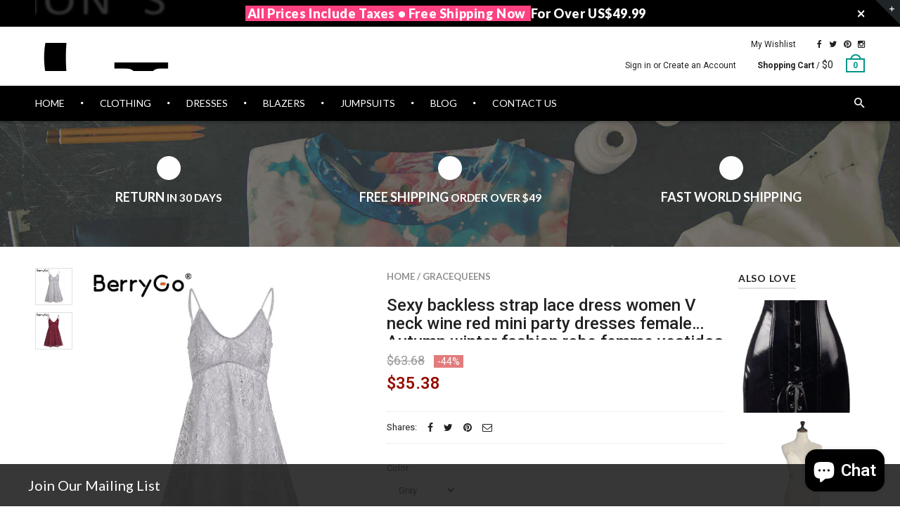

--- FILE ---
content_type: text/html; charset=utf-8
request_url: https://www.gracequeens.com/products/berrygo-sexy-backless-strap-lace-dress-women-v-neck-wine-red-mini-party-dresses-female-autumn
body_size: 31650
content:
<!doctype html>
<!--[if IE 8 ]>    <html lang="en" class="no-js ie8"> <![endif]-->
<!--[if (lt IE 8) ]>    <html lang="en" class="no-js ie7"> <![endif]-->
<!--[if (gt IE 9)|!(IE)]><!--> <html lang="en" class="no-js"> <!--<![endif]-->
<head>
  <meta name="msvalidate.01" content="84B4420CFFBB3268FEFDCC20B0F70C28" />
  <meta name="p:domain_verify" content="a5e18d3719741bdb1603f456291467ff"/>
  <script type="text/javascript" src="//js.users.51.la/19606139.js"></script>
  <meta name="google-adsense-account" content="ca-pub-4325095731311150">
  <!-- Google Tag Manager -->
<script>(function(w,d,s,l,i){w[l]=w[l]||[];w[l].push({'gtm.start':
new Date().getTime(),event:'gtm.js'});var f=d.getElementsByTagName(s)[0],
j=d.createElement(s),dl=l!='dataLayer'?'&l='+l:'';j.async=true;j.src=
'https://www.googletagmanager.com/gtm.js?id='+i+dl;f.parentNode.insertBefore(j,f);
})(window,document,'script','dataLayer','GTM-PSMT7N8');</script>
<!-- End Google Tag Manager -->
  <!-- Hotjar Tracking Code for gracequeens.com -->
<script>
    (function(h,o,t,j,a,r){
        h.hj=h.hj||function(){(h.hj.q=h.hj.q||[]).push(arguments)};
        h._hjSettings={hjid:1001262,hjsv:6};
        a=o.getElementsByTagName('head')[0];
        r=o.createElement('script');r.async=1;
        r.src=t+h._hjSettings.hjid+j+h._hjSettings.hjsv;
        a.appendChild(r);
    })(window,document,'https://static.hotjar.com/c/hotjar-','.js?sv=');
</script>

  <meta name="google-site-verification" content="YTyGJa50WgMSUjxbGwnKbVemuCcs4UuFaK-GOIdJV0A" />
  
  <link rel="shortcut icon" href="//www.gracequeens.com/cdn/shop/t/2/assets/favicon.png?v=145514157929237794891534841080" type="image/x-icon" />
  

  
  <link rel="apple-touch-icon-precomposed" href="//www.gracequeens.com/cdn/shop/t/2/assets/iphone_icon.png?v=121509244654454174031534841081" />
  

  
  <link rel="apple-touch-icon-precomposed" sizes="114x114" href="//www.gracequeens.com/cdn/shop/t/2/assets/iphone_icon_retina.png?v=69252243961510049341534841081" />
  

  
  <link rel="apple-touch-icon-precomposed" sizes="72x72" href="//www.gracequeens.com/cdn/shop/t/2/assets/ipad_icon.png?v=94000796473978230461534841081" />
  

  
  <link rel="apple-touch-icon-precomposed" sizes="144x144" href="//www.gracequeens.com/cdn/shop/t/2/assets/ipad_icon_retina.png?v=50417255151124363981534841081" />
  

  <meta charset="UTF-8">
  <meta http-equiv="Content-Type" content="text/html; charset=utf-8">
  <meta name="viewport" content="width=device-width, initial-scale=1, minimum-scale=1, maximum-scale=1" />
  <link rel="canonical" href="https://www.gracequeens.com/products/berrygo-sexy-backless-strap-lace-dress-women-v-neck-wine-red-mini-party-dresses-female-autumn" />

  
  <meta name="description" content="Brand Name: GraceQueens Material: Viscose Style: Sexy &amp;amp; Club Silhouette: A-Line Pattern Type: Solid Sleeve Length(cm): Sleeveless Decoration: Lace Dresses Length: Above Knee, Mini Sleeve Style: Spaghetti Strap Waistline: Empire Neckline: V-Neck Season: Autumn Model Number: DR1042 Gender: Women" />
  

  
  <title>Sexy backless strap lace dress women V neck wine red mini party dresse | GraceQueens - Fashion Studio</title>
  

  


  <meta property="og:url" content="https://www.gracequeens.com/products/berrygo-sexy-backless-strap-lace-dress-women-v-neck-wine-red-mini-party-dresses-female-autumn" />
  <meta property="og:title" content="Sexy backless strap lace dress women V neck wine red mini party dresses female Autumn winter fashion robe femme vestidos" />
  <meta property="og:description" content="
                        Brand Name:
                        GraceQueens
                    
                                                
                                                                
                        Material:
                        Viscose
                    
                                                                
                        Style:
                        Sexy &amp;amp; Club
                    
                                                                
                        Silhouette:
                        A-Line
                    
                                                                
                        Pattern Type:
                        Solid
                    
                                                                
                        Sleeve Length(cm):
                        Sleeveless
                    
                                                                
                        Decoration:
                        Lace
                    
                                                                
                        Dresses Length:
                        Above Knee, Mini
                    
                                                                
                        Sleeve Style:
                        Spaghetti Strap
                    
                                                                
                        Waistline:
                        Empire
                    
                                                                
                        Neckline:
                        V-Neck
                    
                                                                
                        Season:
                        Autumn
                    
                                                                
                        Model Number:
                        DR1042
                    
                                                                
                        Gender:
                        Women
                    
                                    " />
  <meta property="og:image" content="//www.gracequeens.com/cdn/shop/products/BerryGo-Sexy-backless-strap-lace-dress-women-V-neck-wine-red-mini-party-dresses-female-Autumn_medium.jpg?v=1535389318" />


  
  <link href="//fonts.googleapis.com/css?family=Lato:300italic,400italic,500italic,600italic,700italic,800italic,300,400,500,600,700,900&subset=cyrillic-ext,greek-ext,latin,latin-ext,cyrillic,greek,vietnamese" rel='stylesheet' type='text/css'>
  

  
  <link href="//fonts.googleapis.com/css?family=Roboto:300italic,400italic,500italic,600italic,700italic,800italic,300,400,500,600,700,900&subset=cyrillic-ext,greek-ext,latin,latin-ext,cyrillic,greek,vietnamese" rel='stylesheet' type='text/css'>
  

  <link href="//maxcdn.bootstrapcdn.com/font-awesome/4.2.0/css/font-awesome.min.css" rel="stylesheet" type="text/css" media="all" />
  <link href="//cdnjs.cloudflare.com/ajax/libs/material-design-iconic-font/2.1.1/css/material-design-iconic-font.min.css" rel="stylesheet" type="text/css" media="all" />
  <link href="//www.gracequeens.com/cdn/shop/t/2/assets/rt.webfont.scss.css?v=48329996017999988041768636699" rel="stylesheet" type="text/css" media="all" />

  <link href="//www.gracequeens.com/cdn/shop/t/2/assets/jquery.plugins.min.scss.css?v=173233724725664989591703630833" rel="stylesheet" type="text/css" media="all" />

  
  
  
  <link href="//www.gracequeens.com/cdn/shop/t/2/assets/bootstrap.min.3x.css?v=169428775825576090431534835417" rel="stylesheet" type="text/css" media="all" />
  <link href="//www.gracequeens.com/cdn/shop/t/2/assets/rt.global.scss.css?v=6699319719623352391534835446" rel="stylesheet" type="text/css" media="all" />
  <link href="//www.gracequeens.com/cdn/shop/t/2/assets/rt.style.scss.css?v=13983659409858143541764911093" rel="stylesheet" type="text/css" media="all" />
  <!--[if IE 8 ]> <link href="//www.gracequeens.com/cdn/shop/t/2/assets/ie8.scss.css?v=102833963389796070381534835420" rel="stylesheet" type="text/css" media="all" /> <![endif]-->
  <link href="//www.gracequeens.com/cdn/shop/t/2/assets/rt.media.scss.css?v=88590192236569298701764911093" rel="stylesheet" type="text/css" media="all" />
  
  <!--[if lt IE 9]>
  <script src="//www.gracequeens.com/cdn/shop/t/2/assets/html5shiv.js?v=136776951196746055841534835420"></script>
  <script src="//www.gracequeens.com/cdn/shop/t/2/assets/respond.min.js?v=180737699441332856901534835432"></script>
  <link href="//www.gracequeens.com/cdn/shop/t/2/assets/respond-proxy.html" id="respond-proxy" rel="respond-proxy" />
  <link href="https://www.gracequeens.com/pages/respond-js" id="respond-redirect" rel="respond-redirect" />
  <script src="https://www.gracequeens.com/pages/respond-js" type="text/javascript"></script>
  <![endif]-->

  <script>
  window.products = {};
  
  
  
  
  
  
  
  window.general_font_size = 13;
  window.ajax_add_to_cart = true;
  window.notify_ie8_page = '';
  window.loader_gif = '//www.gracequeens.com/cdn/shop/t/2/assets/loader.gif?v=147071982126738704471534835424';
  window.blank_gif = '//www.gracequeens.com/cdn/shop/t/2/assets/blank.gif?v=164826798765693215961534835416';
  window.money_format = "${{amount}}";
  window.show_multiple_currencies = true;
  window.asset_url = '';
  window.swatch_color = false;
  window.swatch_size = false;
  window.size_chart = false;
  
  window.size_chart = true;
  window.size_chart_txt = 'Size chart';
  
  window.grid_height = 320;
  window.list_height = 360;
  window.enable_filter_multiple_choice = true;
</script>

  
  

  

  <script src="//www.gracequeens.com/cdn/shop/t/2/assets/jquery-2.1.4.min.js?v=146653844047132007351534835421" type="text/javascript"></script>  
  <script src="//www.gracequeens.com/cdn/shop/t/2/assets/jquery.easing.1.3.js?v=183302368868080250061534835422" type="text/javascript"></script>

  
  
  

  <script src="//www.gracequeens.com/cdn/shop/t/2/assets/bootstrap.min.3x.js?v=176550150971748212101534835417" type="text/javascript"></script>
  <script src="//www.gracequeens.com/cdn/shop/t/2/assets/modernizr.js?v=1227118485511592161534835428" type="text/javascript"></script>
  
  <script>window.performance && window.performance.mark && window.performance.mark('shopify.content_for_header.start');</script><meta name="google-site-verification" content="YTyGJa50WgMSUjxbGwnKbVemuCcs4UuFaK-GOIdJV0A">
<meta id="shopify-digital-wallet" name="shopify-digital-wallet" content="/3011117123/digital_wallets/dialog">
<meta name="shopify-checkout-api-token" content="6155cf3c8d82e8fadd61a6a320ae68fe">
<meta id="in-context-paypal-metadata" data-shop-id="3011117123" data-venmo-supported="false" data-environment="production" data-locale="en_US" data-paypal-v4="true" data-currency="USD">
<link rel="alternate" type="application/json+oembed" href="https://www.gracequeens.com/products/berrygo-sexy-backless-strap-lace-dress-women-v-neck-wine-red-mini-party-dresses-female-autumn.oembed">
<script async="async" src="/checkouts/internal/preloads.js?locale=en-US"></script>
<script id="shopify-features" type="application/json">{"accessToken":"6155cf3c8d82e8fadd61a6a320ae68fe","betas":["rich-media-storefront-analytics"],"domain":"www.gracequeens.com","predictiveSearch":true,"shopId":3011117123,"locale":"en"}</script>
<script>var Shopify = Shopify || {};
Shopify.shop = "gracequeens.myshopify.com";
Shopify.locale = "en";
Shopify.currency = {"active":"USD","rate":"1.0"};
Shopify.country = "US";
Shopify.theme = {"name":"gracequeens","id":34843492419,"schema_name":null,"schema_version":null,"theme_store_id":null,"role":"main"};
Shopify.theme.handle = "null";
Shopify.theme.style = {"id":null,"handle":null};
Shopify.cdnHost = "www.gracequeens.com/cdn";
Shopify.routes = Shopify.routes || {};
Shopify.routes.root = "/";</script>
<script type="module">!function(o){(o.Shopify=o.Shopify||{}).modules=!0}(window);</script>
<script>!function(o){function n(){var o=[];function n(){o.push(Array.prototype.slice.apply(arguments))}return n.q=o,n}var t=o.Shopify=o.Shopify||{};t.loadFeatures=n(),t.autoloadFeatures=n()}(window);</script>
<script id="shop-js-analytics" type="application/json">{"pageType":"product"}</script>
<script defer="defer" async type="module" src="//www.gracequeens.com/cdn/shopifycloud/shop-js/modules/v2/client.init-shop-cart-sync_BT-GjEfc.en.esm.js"></script>
<script defer="defer" async type="module" src="//www.gracequeens.com/cdn/shopifycloud/shop-js/modules/v2/chunk.common_D58fp_Oc.esm.js"></script>
<script defer="defer" async type="module" src="//www.gracequeens.com/cdn/shopifycloud/shop-js/modules/v2/chunk.modal_xMitdFEc.esm.js"></script>
<script type="module">
  await import("//www.gracequeens.com/cdn/shopifycloud/shop-js/modules/v2/client.init-shop-cart-sync_BT-GjEfc.en.esm.js");
await import("//www.gracequeens.com/cdn/shopifycloud/shop-js/modules/v2/chunk.common_D58fp_Oc.esm.js");
await import("//www.gracequeens.com/cdn/shopifycloud/shop-js/modules/v2/chunk.modal_xMitdFEc.esm.js");

  window.Shopify.SignInWithShop?.initShopCartSync?.({"fedCMEnabled":true,"windoidEnabled":true});

</script>
<script>(function() {
  var isLoaded = false;
  function asyncLoad() {
    if (isLoaded) return;
    isLoaded = true;
    var urls = ["https:\/\/assets1.adroll.com\/shopify\/latest\/j\/shopify_rolling_bootstrap_v2.js?adroll_adv_id=VVKHXATCFZG23NAS6UJN4Z\u0026adroll_pix_id=IN5UC3ZREJELFE56N3D54T\u0026shop=gracequeens.myshopify.com"];
    for (var i = 0; i < urls.length; i++) {
      var s = document.createElement('script');
      s.type = 'text/javascript';
      s.async = true;
      s.src = urls[i];
      var x = document.getElementsByTagName('script')[0];
      x.parentNode.insertBefore(s, x);
    }
  };
  if(window.attachEvent) {
    window.attachEvent('onload', asyncLoad);
  } else {
    window.addEventListener('load', asyncLoad, false);
  }
})();</script>
<script id="__st">var __st={"a":3011117123,"offset":28800,"reqid":"def7b891-5c39-4704-9cd2-9a05cc38fa2b-1769201084","pageurl":"www.gracequeens.com\/products\/berrygo-sexy-backless-strap-lace-dress-women-v-neck-wine-red-mini-party-dresses-female-autumn","u":"734184de2663","p":"product","rtyp":"product","rid":1472975274051};</script>
<script>window.ShopifyPaypalV4VisibilityTracking = true;</script>
<script id="captcha-bootstrap">!function(){'use strict';const t='contact',e='account',n='new_comment',o=[[t,t],['blogs',n],['comments',n],[t,'customer']],c=[[e,'customer_login'],[e,'guest_login'],[e,'recover_customer_password'],[e,'create_customer']],r=t=>t.map((([t,e])=>`form[action*='/${t}']:not([data-nocaptcha='true']) input[name='form_type'][value='${e}']`)).join(','),a=t=>()=>t?[...document.querySelectorAll(t)].map((t=>t.form)):[];function s(){const t=[...o],e=r(t);return a(e)}const i='password',u='form_key',d=['recaptcha-v3-token','g-recaptcha-response','h-captcha-response',i],f=()=>{try{return window.sessionStorage}catch{return}},m='__shopify_v',_=t=>t.elements[u];function p(t,e,n=!1){try{const o=window.sessionStorage,c=JSON.parse(o.getItem(e)),{data:r}=function(t){const{data:e,action:n}=t;return t[m]||n?{data:e,action:n}:{data:t,action:n}}(c);for(const[e,n]of Object.entries(r))t.elements[e]&&(t.elements[e].value=n);n&&o.removeItem(e)}catch(o){console.error('form repopulation failed',{error:o})}}const l='form_type',E='cptcha';function T(t){t.dataset[E]=!0}const w=window,h=w.document,L='Shopify',v='ce_forms',y='captcha';let A=!1;((t,e)=>{const n=(g='f06e6c50-85a8-45c8-87d0-21a2b65856fe',I='https://cdn.shopify.com/shopifycloud/storefront-forms-hcaptcha/ce_storefront_forms_captcha_hcaptcha.v1.5.2.iife.js',D={infoText:'Protected by hCaptcha',privacyText:'Privacy',termsText:'Terms'},(t,e,n)=>{const o=w[L][v],c=o.bindForm;if(c)return c(t,g,e,D).then(n);var r;o.q.push([[t,g,e,D],n]),r=I,A||(h.body.append(Object.assign(h.createElement('script'),{id:'captcha-provider',async:!0,src:r})),A=!0)});var g,I,D;w[L]=w[L]||{},w[L][v]=w[L][v]||{},w[L][v].q=[],w[L][y]=w[L][y]||{},w[L][y].protect=function(t,e){n(t,void 0,e),T(t)},Object.freeze(w[L][y]),function(t,e,n,w,h,L){const[v,y,A,g]=function(t,e,n){const i=e?o:[],u=t?c:[],d=[...i,...u],f=r(d),m=r(i),_=r(d.filter((([t,e])=>n.includes(e))));return[a(f),a(m),a(_),s()]}(w,h,L),I=t=>{const e=t.target;return e instanceof HTMLFormElement?e:e&&e.form},D=t=>v().includes(t);t.addEventListener('submit',(t=>{const e=I(t);if(!e)return;const n=D(e)&&!e.dataset.hcaptchaBound&&!e.dataset.recaptchaBound,o=_(e),c=g().includes(e)&&(!o||!o.value);(n||c)&&t.preventDefault(),c&&!n&&(function(t){try{if(!f())return;!function(t){const e=f();if(!e)return;const n=_(t);if(!n)return;const o=n.value;o&&e.removeItem(o)}(t);const e=Array.from(Array(32),(()=>Math.random().toString(36)[2])).join('');!function(t,e){_(t)||t.append(Object.assign(document.createElement('input'),{type:'hidden',name:u})),t.elements[u].value=e}(t,e),function(t,e){const n=f();if(!n)return;const o=[...t.querySelectorAll(`input[type='${i}']`)].map((({name:t})=>t)),c=[...d,...o],r={};for(const[a,s]of new FormData(t).entries())c.includes(a)||(r[a]=s);n.setItem(e,JSON.stringify({[m]:1,action:t.action,data:r}))}(t,e)}catch(e){console.error('failed to persist form',e)}}(e),e.submit())}));const S=(t,e)=>{t&&!t.dataset[E]&&(n(t,e.some((e=>e===t))),T(t))};for(const o of['focusin','change'])t.addEventListener(o,(t=>{const e=I(t);D(e)&&S(e,y())}));const B=e.get('form_key'),M=e.get(l),P=B&&M;t.addEventListener('DOMContentLoaded',(()=>{const t=y();if(P)for(const e of t)e.elements[l].value===M&&p(e,B);[...new Set([...A(),...v().filter((t=>'true'===t.dataset.shopifyCaptcha))])].forEach((e=>S(e,t)))}))}(h,new URLSearchParams(w.location.search),n,t,e,['guest_login'])})(!0,!0)}();</script>
<script integrity="sha256-4kQ18oKyAcykRKYeNunJcIwy7WH5gtpwJnB7kiuLZ1E=" data-source-attribution="shopify.loadfeatures" defer="defer" src="//www.gracequeens.com/cdn/shopifycloud/storefront/assets/storefront/load_feature-a0a9edcb.js" crossorigin="anonymous"></script>
<script data-source-attribution="shopify.dynamic_checkout.dynamic.init">var Shopify=Shopify||{};Shopify.PaymentButton=Shopify.PaymentButton||{isStorefrontPortableWallets:!0,init:function(){window.Shopify.PaymentButton.init=function(){};var t=document.createElement("script");t.src="https://www.gracequeens.com/cdn/shopifycloud/portable-wallets/latest/portable-wallets.en.js",t.type="module",document.head.appendChild(t)}};
</script>
<script data-source-attribution="shopify.dynamic_checkout.buyer_consent">
  function portableWalletsHideBuyerConsent(e){var t=document.getElementById("shopify-buyer-consent"),n=document.getElementById("shopify-subscription-policy-button");t&&n&&(t.classList.add("hidden"),t.setAttribute("aria-hidden","true"),n.removeEventListener("click",e))}function portableWalletsShowBuyerConsent(e){var t=document.getElementById("shopify-buyer-consent"),n=document.getElementById("shopify-subscription-policy-button");t&&n&&(t.classList.remove("hidden"),t.removeAttribute("aria-hidden"),n.addEventListener("click",e))}window.Shopify?.PaymentButton&&(window.Shopify.PaymentButton.hideBuyerConsent=portableWalletsHideBuyerConsent,window.Shopify.PaymentButton.showBuyerConsent=portableWalletsShowBuyerConsent);
</script>
<script data-source-attribution="shopify.dynamic_checkout.cart.bootstrap">document.addEventListener("DOMContentLoaded",(function(){function t(){return document.querySelector("shopify-accelerated-checkout-cart, shopify-accelerated-checkout")}if(t())Shopify.PaymentButton.init();else{new MutationObserver((function(e,n){t()&&(Shopify.PaymentButton.init(),n.disconnect())})).observe(document.body,{childList:!0,subtree:!0})}}));
</script>
<link id="shopify-accelerated-checkout-styles" rel="stylesheet" media="screen" href="https://www.gracequeens.com/cdn/shopifycloud/portable-wallets/latest/accelerated-checkout-backwards-compat.css" crossorigin="anonymous">
<style id="shopify-accelerated-checkout-cart">
        #shopify-buyer-consent {
  margin-top: 1em;
  display: inline-block;
  width: 100%;
}

#shopify-buyer-consent.hidden {
  display: none;
}

#shopify-subscription-policy-button {
  background: none;
  border: none;
  padding: 0;
  text-decoration: underline;
  font-size: inherit;
  cursor: pointer;
}

#shopify-subscription-policy-button::before {
  box-shadow: none;
}

      </style>

<script>window.performance && window.performance.mark && window.performance.mark('shopify.content_for_header.end');</script>
<!-- Google tag (gtag.js) -->
<script async src="https://www.googletagmanager.com/gtag/js?id=G-2H9JP8CWB9"></script>
<script>
  window.dataLayer = window.dataLayer || [];
  function gtag(){dataLayer.push(arguments);}
  gtag('js', new Date());

  gtag('config', 'G-2H9JP8CWB9');
</script>
 
 



<script type="text/javascript">
window.dataLayer = window.dataLayer || [];

window.appStart = function(){
  window.productPageHandle = function(){

    var productName = "Sexy backless strap lace dress women V neck wine red mini party dresses female Autumn winter fashion robe femme vestidos";
    var productId = "1472975274051";
    var productPrice = "35.38";
    var productBrand = "GraceQueens";
    var productCollection = "Bodycon Dresses";
    var productType = "Dress";
    var productSku = "EAN9125705551990";
    var productVariantId = "13159187841091";
    var productVariantTitle = "Gray / S";

    window.dataLayer.push({
      event: "analyzify_productDetail",
      productId: productId,
      productName: productName,
      productPrice: productPrice,
      productBrand: productBrand,
      productCategory: productCollection,
      productType: productType,
      productSku: productSku,
      productVariantId: productVariantId,
      productVariantTitle: productVariantTitle,
      currency: "USD",
    });
  };

  window.allPageHandle = function(){
    window.dataLayer.push({
      event: "ga4kit_info",
      contentGroup: "product",
      
        userType: "visitor",
      
    });
  };
  allPageHandle();
      
  
    productPageHandle();
  

}
appStart();
</script>
 <script src="https://cdn.shopify.com/extensions/e8878072-2f6b-4e89-8082-94b04320908d/inbox-1254/assets/inbox-chat-loader.js" type="text/javascript" defer="defer"></script>
<link href="https://monorail-edge.shopifysvc.com" rel="dns-prefetch">
<script>(function(){if ("sendBeacon" in navigator && "performance" in window) {try {var session_token_from_headers = performance.getEntriesByType('navigation')[0].serverTiming.find(x => x.name == '_s').description;} catch {var session_token_from_headers = undefined;}var session_cookie_matches = document.cookie.match(/_shopify_s=([^;]*)/);var session_token_from_cookie = session_cookie_matches && session_cookie_matches.length === 2 ? session_cookie_matches[1] : "";var session_token = session_token_from_headers || session_token_from_cookie || "";function handle_abandonment_event(e) {var entries = performance.getEntries().filter(function(entry) {return /monorail-edge.shopifysvc.com/.test(entry.name);});if (!window.abandonment_tracked && entries.length === 0) {window.abandonment_tracked = true;var currentMs = Date.now();var navigation_start = performance.timing.navigationStart;var payload = {shop_id: 3011117123,url: window.location.href,navigation_start,duration: currentMs - navigation_start,session_token,page_type: "product"};window.navigator.sendBeacon("https://monorail-edge.shopifysvc.com/v1/produce", JSON.stringify({schema_id: "online_store_buyer_site_abandonment/1.1",payload: payload,metadata: {event_created_at_ms: currentMs,event_sent_at_ms: currentMs}}));}}window.addEventListener('pagehide', handle_abandonment_event);}}());</script>
<script id="web-pixels-manager-setup">(function e(e,d,r,n,o){if(void 0===o&&(o={}),!Boolean(null===(a=null===(i=window.Shopify)||void 0===i?void 0:i.analytics)||void 0===a?void 0:a.replayQueue)){var i,a;window.Shopify=window.Shopify||{};var t=window.Shopify;t.analytics=t.analytics||{};var s=t.analytics;s.replayQueue=[],s.publish=function(e,d,r){return s.replayQueue.push([e,d,r]),!0};try{self.performance.mark("wpm:start")}catch(e){}var l=function(){var e={modern:/Edge?\/(1{2}[4-9]|1[2-9]\d|[2-9]\d{2}|\d{4,})\.\d+(\.\d+|)|Firefox\/(1{2}[4-9]|1[2-9]\d|[2-9]\d{2}|\d{4,})\.\d+(\.\d+|)|Chrom(ium|e)\/(9{2}|\d{3,})\.\d+(\.\d+|)|(Maci|X1{2}).+ Version\/(15\.\d+|(1[6-9]|[2-9]\d|\d{3,})\.\d+)([,.]\d+|)( \(\w+\)|)( Mobile\/\w+|) Safari\/|Chrome.+OPR\/(9{2}|\d{3,})\.\d+\.\d+|(CPU[ +]OS|iPhone[ +]OS|CPU[ +]iPhone|CPU IPhone OS|CPU iPad OS)[ +]+(15[._]\d+|(1[6-9]|[2-9]\d|\d{3,})[._]\d+)([._]\d+|)|Android:?[ /-](13[3-9]|1[4-9]\d|[2-9]\d{2}|\d{4,})(\.\d+|)(\.\d+|)|Android.+Firefox\/(13[5-9]|1[4-9]\d|[2-9]\d{2}|\d{4,})\.\d+(\.\d+|)|Android.+Chrom(ium|e)\/(13[3-9]|1[4-9]\d|[2-9]\d{2}|\d{4,})\.\d+(\.\d+|)|SamsungBrowser\/([2-9]\d|\d{3,})\.\d+/,legacy:/Edge?\/(1[6-9]|[2-9]\d|\d{3,})\.\d+(\.\d+|)|Firefox\/(5[4-9]|[6-9]\d|\d{3,})\.\d+(\.\d+|)|Chrom(ium|e)\/(5[1-9]|[6-9]\d|\d{3,})\.\d+(\.\d+|)([\d.]+$|.*Safari\/(?![\d.]+ Edge\/[\d.]+$))|(Maci|X1{2}).+ Version\/(10\.\d+|(1[1-9]|[2-9]\d|\d{3,})\.\d+)([,.]\d+|)( \(\w+\)|)( Mobile\/\w+|) Safari\/|Chrome.+OPR\/(3[89]|[4-9]\d|\d{3,})\.\d+\.\d+|(CPU[ +]OS|iPhone[ +]OS|CPU[ +]iPhone|CPU IPhone OS|CPU iPad OS)[ +]+(10[._]\d+|(1[1-9]|[2-9]\d|\d{3,})[._]\d+)([._]\d+|)|Android:?[ /-](13[3-9]|1[4-9]\d|[2-9]\d{2}|\d{4,})(\.\d+|)(\.\d+|)|Mobile Safari.+OPR\/([89]\d|\d{3,})\.\d+\.\d+|Android.+Firefox\/(13[5-9]|1[4-9]\d|[2-9]\d{2}|\d{4,})\.\d+(\.\d+|)|Android.+Chrom(ium|e)\/(13[3-9]|1[4-9]\d|[2-9]\d{2}|\d{4,})\.\d+(\.\d+|)|Android.+(UC? ?Browser|UCWEB|U3)[ /]?(15\.([5-9]|\d{2,})|(1[6-9]|[2-9]\d|\d{3,})\.\d+)\.\d+|SamsungBrowser\/(5\.\d+|([6-9]|\d{2,})\.\d+)|Android.+MQ{2}Browser\/(14(\.(9|\d{2,})|)|(1[5-9]|[2-9]\d|\d{3,})(\.\d+|))(\.\d+|)|K[Aa][Ii]OS\/(3\.\d+|([4-9]|\d{2,})\.\d+)(\.\d+|)/},d=e.modern,r=e.legacy,n=navigator.userAgent;return n.match(d)?"modern":n.match(r)?"legacy":"unknown"}(),u="modern"===l?"modern":"legacy",c=(null!=n?n:{modern:"",legacy:""})[u],f=function(e){return[e.baseUrl,"/wpm","/b",e.hashVersion,"modern"===e.buildTarget?"m":"l",".js"].join("")}({baseUrl:d,hashVersion:r,buildTarget:u}),m=function(e){var d=e.version,r=e.bundleTarget,n=e.surface,o=e.pageUrl,i=e.monorailEndpoint;return{emit:function(e){var a=e.status,t=e.errorMsg,s=(new Date).getTime(),l=JSON.stringify({metadata:{event_sent_at_ms:s},events:[{schema_id:"web_pixels_manager_load/3.1",payload:{version:d,bundle_target:r,page_url:o,status:a,surface:n,error_msg:t},metadata:{event_created_at_ms:s}}]});if(!i)return console&&console.warn&&console.warn("[Web Pixels Manager] No Monorail endpoint provided, skipping logging."),!1;try{return self.navigator.sendBeacon.bind(self.navigator)(i,l)}catch(e){}var u=new XMLHttpRequest;try{return u.open("POST",i,!0),u.setRequestHeader("Content-Type","text/plain"),u.send(l),!0}catch(e){return console&&console.warn&&console.warn("[Web Pixels Manager] Got an unhandled error while logging to Monorail."),!1}}}}({version:r,bundleTarget:l,surface:e.surface,pageUrl:self.location.href,monorailEndpoint:e.monorailEndpoint});try{o.browserTarget=l,function(e){var d=e.src,r=e.async,n=void 0===r||r,o=e.onload,i=e.onerror,a=e.sri,t=e.scriptDataAttributes,s=void 0===t?{}:t,l=document.createElement("script"),u=document.querySelector("head"),c=document.querySelector("body");if(l.async=n,l.src=d,a&&(l.integrity=a,l.crossOrigin="anonymous"),s)for(var f in s)if(Object.prototype.hasOwnProperty.call(s,f))try{l.dataset[f]=s[f]}catch(e){}if(o&&l.addEventListener("load",o),i&&l.addEventListener("error",i),u)u.appendChild(l);else{if(!c)throw new Error("Did not find a head or body element to append the script");c.appendChild(l)}}({src:f,async:!0,onload:function(){if(!function(){var e,d;return Boolean(null===(d=null===(e=window.Shopify)||void 0===e?void 0:e.analytics)||void 0===d?void 0:d.initialized)}()){var d=window.webPixelsManager.init(e)||void 0;if(d){var r=window.Shopify.analytics;r.replayQueue.forEach((function(e){var r=e[0],n=e[1],o=e[2];d.publishCustomEvent(r,n,o)})),r.replayQueue=[],r.publish=d.publishCustomEvent,r.visitor=d.visitor,r.initialized=!0}}},onerror:function(){return m.emit({status:"failed",errorMsg:"".concat(f," has failed to load")})},sri:function(e){var d=/^sha384-[A-Za-z0-9+/=]+$/;return"string"==typeof e&&d.test(e)}(c)?c:"",scriptDataAttributes:o}),m.emit({status:"loading"})}catch(e){m.emit({status:"failed",errorMsg:(null==e?void 0:e.message)||"Unknown error"})}}})({shopId: 3011117123,storefrontBaseUrl: "https://www.gracequeens.com",extensionsBaseUrl: "https://extensions.shopifycdn.com/cdn/shopifycloud/web-pixels-manager",monorailEndpoint: "https://monorail-edge.shopifysvc.com/unstable/produce_batch",surface: "storefront-renderer",enabledBetaFlags: ["2dca8a86"],webPixelsConfigList: [{"id":"379781172","configuration":"{\"config\":\"{\\\"google_tag_ids\\\":[\\\"G-F96G7BV0G4\\\",\\\"GT-NNQ7QNZ\\\"],\\\"target_country\\\":\\\"US\\\",\\\"gtag_events\\\":[{\\\"type\\\":\\\"search\\\",\\\"action_label\\\":\\\"G-F96G7BV0G4\\\"},{\\\"type\\\":\\\"begin_checkout\\\",\\\"action_label\\\":\\\"G-F96G7BV0G4\\\"},{\\\"type\\\":\\\"view_item\\\",\\\"action_label\\\":[\\\"G-F96G7BV0G4\\\",\\\"MC-XJRCY32QGH\\\"]},{\\\"type\\\":\\\"purchase\\\",\\\"action_label\\\":[\\\"G-F96G7BV0G4\\\",\\\"MC-XJRCY32QGH\\\"]},{\\\"type\\\":\\\"page_view\\\",\\\"action_label\\\":[\\\"G-F96G7BV0G4\\\",\\\"MC-XJRCY32QGH\\\"]},{\\\"type\\\":\\\"add_payment_info\\\",\\\"action_label\\\":\\\"G-F96G7BV0G4\\\"},{\\\"type\\\":\\\"add_to_cart\\\",\\\"action_label\\\":\\\"G-F96G7BV0G4\\\"}],\\\"enable_monitoring_mode\\\":false}\"}","eventPayloadVersion":"v1","runtimeContext":"OPEN","scriptVersion":"b2a88bafab3e21179ed38636efcd8a93","type":"APP","apiClientId":1780363,"privacyPurposes":[],"dataSharingAdjustments":{"protectedCustomerApprovalScopes":["read_customer_address","read_customer_email","read_customer_name","read_customer_personal_data","read_customer_phone"]}},{"id":"58753076","eventPayloadVersion":"v1","runtimeContext":"LAX","scriptVersion":"1","type":"CUSTOM","privacyPurposes":["MARKETING"],"name":"Meta pixel (migrated)"},{"id":"shopify-app-pixel","configuration":"{}","eventPayloadVersion":"v1","runtimeContext":"STRICT","scriptVersion":"0450","apiClientId":"shopify-pixel","type":"APP","privacyPurposes":["ANALYTICS","MARKETING"]},{"id":"shopify-custom-pixel","eventPayloadVersion":"v1","runtimeContext":"LAX","scriptVersion":"0450","apiClientId":"shopify-pixel","type":"CUSTOM","privacyPurposes":["ANALYTICS","MARKETING"]}],isMerchantRequest: false,initData: {"shop":{"name":"GraceQueens - Fashion Studio","paymentSettings":{"currencyCode":"USD"},"myshopifyDomain":"gracequeens.myshopify.com","countryCode":"HK","storefrontUrl":"https:\/\/www.gracequeens.com"},"customer":null,"cart":null,"checkout":null,"productVariants":[{"price":{"amount":35.38,"currencyCode":"USD"},"product":{"title":"Sexy backless strap lace dress women V neck wine red mini party dresses female Autumn winter fashion robe femme vestidos","vendor":"GraceQueens","id":"1472975274051","untranslatedTitle":"Sexy backless strap lace dress women V neck wine red mini party dresses female Autumn winter fashion robe femme vestidos","url":"\/products\/berrygo-sexy-backless-strap-lace-dress-women-v-neck-wine-red-mini-party-dresses-female-autumn","type":"Dress"},"id":"13159187841091","image":{"src":"\/\/www.gracequeens.com\/cdn\/shop\/products\/BerryGo-Sexy-backless-strap-lace-dress-women-V-neck-wine-red-mini-party-dresses-female-Autumn.jpg?v=1535389318"},"sku":"EAN9125705551990","title":"Gray \/ S","untranslatedTitle":"Gray \/ S"},{"price":{"amount":35.38,"currencyCode":"USD"},"product":{"title":"Sexy backless strap lace dress women V neck wine red mini party dresses female Autumn winter fashion robe femme vestidos","vendor":"GraceQueens","id":"1472975274051","untranslatedTitle":"Sexy backless strap lace dress women V neck wine red mini party dresses female Autumn winter fashion robe femme vestidos","url":"\/products\/berrygo-sexy-backless-strap-lace-dress-women-v-neck-wine-red-mini-party-dresses-female-autumn","type":"Dress"},"id":"13159187906627","image":{"src":"\/\/www.gracequeens.com\/cdn\/shop\/products\/BerryGo-Sexy-backless-strap-lace-dress-women-V-neck-wine-red-mini-party-dresses-female-Autumn.jpg?v=1535389318"},"sku":"EAN9125705552003","title":"Gray \/ M","untranslatedTitle":"Gray \/ M"},{"price":{"amount":35.38,"currencyCode":"USD"},"product":{"title":"Sexy backless strap lace dress women V neck wine red mini party dresses female Autumn winter fashion robe femme vestidos","vendor":"GraceQueens","id":"1472975274051","untranslatedTitle":"Sexy backless strap lace dress women V neck wine red mini party dresses female Autumn winter fashion robe femme vestidos","url":"\/products\/berrygo-sexy-backless-strap-lace-dress-women-v-neck-wine-red-mini-party-dresses-female-autumn","type":"Dress"},"id":"13159187972163","image":{"src":"\/\/www.gracequeens.com\/cdn\/shop\/products\/BerryGo-Sexy-backless-strap-lace-dress-women-V-neck-wine-red-mini-party-dresses-female-Autumn.jpg?v=1535389318"},"sku":"EAN9125705552010","title":"Gray \/ L","untranslatedTitle":"Gray \/ L"},{"price":{"amount":35.38,"currencyCode":"USD"},"product":{"title":"Sexy backless strap lace dress women V neck wine red mini party dresses female Autumn winter fashion robe femme vestidos","vendor":"GraceQueens","id":"1472975274051","untranslatedTitle":"Sexy backless strap lace dress women V neck wine red mini party dresses female Autumn winter fashion robe femme vestidos","url":"\/products\/berrygo-sexy-backless-strap-lace-dress-women-v-neck-wine-red-mini-party-dresses-female-autumn","type":"Dress"},"id":"13159188037699","image":{"src":"\/\/www.gracequeens.com\/cdn\/shop\/products\/BerryGo-Sexy-backless-strap-lace-dress-women-V-neck-wine-red-mini-party-dresses-female-Autumn_48a50cdf-1f44-46cb-a1af-2f03295267f1.jpg?v=1535389318"},"sku":"EAN9125705552027","title":"Burgundy \/ S","untranslatedTitle":"Burgundy \/ S"},{"price":{"amount":35.38,"currencyCode":"USD"},"product":{"title":"Sexy backless strap lace dress women V neck wine red mini party dresses female Autumn winter fashion robe femme vestidos","vendor":"GraceQueens","id":"1472975274051","untranslatedTitle":"Sexy backless strap lace dress women V neck wine red mini party dresses female Autumn winter fashion robe femme vestidos","url":"\/products\/berrygo-sexy-backless-strap-lace-dress-women-v-neck-wine-red-mini-party-dresses-female-autumn","type":"Dress"},"id":"13159188103235","image":{"src":"\/\/www.gracequeens.com\/cdn\/shop\/products\/BerryGo-Sexy-backless-strap-lace-dress-women-V-neck-wine-red-mini-party-dresses-female-Autumn_48a50cdf-1f44-46cb-a1af-2f03295267f1.jpg?v=1535389318"},"sku":"EAN9125705552034","title":"Burgundy \/ M","untranslatedTitle":"Burgundy \/ M"},{"price":{"amount":35.38,"currencyCode":"USD"},"product":{"title":"Sexy backless strap lace dress women V neck wine red mini party dresses female Autumn winter fashion robe femme vestidos","vendor":"GraceQueens","id":"1472975274051","untranslatedTitle":"Sexy backless strap lace dress women V neck wine red mini party dresses female Autumn winter fashion robe femme vestidos","url":"\/products\/berrygo-sexy-backless-strap-lace-dress-women-v-neck-wine-red-mini-party-dresses-female-autumn","type":"Dress"},"id":"13159188168771","image":{"src":"\/\/www.gracequeens.com\/cdn\/shop\/products\/BerryGo-Sexy-backless-strap-lace-dress-women-V-neck-wine-red-mini-party-dresses-female-Autumn_48a50cdf-1f44-46cb-a1af-2f03295267f1.jpg?v=1535389318"},"sku":"EAN9125705552041","title":"Burgundy \/ L","untranslatedTitle":"Burgundy \/ L"}],"purchasingCompany":null},},"https://www.gracequeens.com/cdn","fcfee988w5aeb613cpc8e4bc33m6693e112",{"modern":"","legacy":""},{"shopId":"3011117123","storefrontBaseUrl":"https:\/\/www.gracequeens.com","extensionBaseUrl":"https:\/\/extensions.shopifycdn.com\/cdn\/shopifycloud\/web-pixels-manager","surface":"storefront-renderer","enabledBetaFlags":"[\"2dca8a86\"]","isMerchantRequest":"false","hashVersion":"fcfee988w5aeb613cpc8e4bc33m6693e112","publish":"custom","events":"[[\"page_viewed\",{}],[\"product_viewed\",{\"productVariant\":{\"price\":{\"amount\":35.38,\"currencyCode\":\"USD\"},\"product\":{\"title\":\"Sexy backless strap lace dress women V neck wine red mini party dresses female Autumn winter fashion robe femme vestidos\",\"vendor\":\"GraceQueens\",\"id\":\"1472975274051\",\"untranslatedTitle\":\"Sexy backless strap lace dress women V neck wine red mini party dresses female Autumn winter fashion robe femme vestidos\",\"url\":\"\/products\/berrygo-sexy-backless-strap-lace-dress-women-v-neck-wine-red-mini-party-dresses-female-autumn\",\"type\":\"Dress\"},\"id\":\"13159187841091\",\"image\":{\"src\":\"\/\/www.gracequeens.com\/cdn\/shop\/products\/BerryGo-Sexy-backless-strap-lace-dress-women-V-neck-wine-red-mini-party-dresses-female-Autumn.jpg?v=1535389318\"},\"sku\":\"EAN9125705551990\",\"title\":\"Gray \/ S\",\"untranslatedTitle\":\"Gray \/ S\"}}]]"});</script><script>
  window.ShopifyAnalytics = window.ShopifyAnalytics || {};
  window.ShopifyAnalytics.meta = window.ShopifyAnalytics.meta || {};
  window.ShopifyAnalytics.meta.currency = 'USD';
  var meta = {"product":{"id":1472975274051,"gid":"gid:\/\/shopify\/Product\/1472975274051","vendor":"GraceQueens","type":"Dress","handle":"berrygo-sexy-backless-strap-lace-dress-women-v-neck-wine-red-mini-party-dresses-female-autumn","variants":[{"id":13159187841091,"price":3538,"name":"Sexy backless strap lace dress women V neck wine red mini party dresses female Autumn winter fashion robe femme vestidos - Gray \/ S","public_title":"Gray \/ S","sku":"EAN9125705551990"},{"id":13159187906627,"price":3538,"name":"Sexy backless strap lace dress women V neck wine red mini party dresses female Autumn winter fashion robe femme vestidos - Gray \/ M","public_title":"Gray \/ M","sku":"EAN9125705552003"},{"id":13159187972163,"price":3538,"name":"Sexy backless strap lace dress women V neck wine red mini party dresses female Autumn winter fashion robe femme vestidos - Gray \/ L","public_title":"Gray \/ L","sku":"EAN9125705552010"},{"id":13159188037699,"price":3538,"name":"Sexy backless strap lace dress women V neck wine red mini party dresses female Autumn winter fashion robe femme vestidos - Burgundy \/ S","public_title":"Burgundy \/ S","sku":"EAN9125705552027"},{"id":13159188103235,"price":3538,"name":"Sexy backless strap lace dress women V neck wine red mini party dresses female Autumn winter fashion robe femme vestidos - Burgundy \/ M","public_title":"Burgundy \/ M","sku":"EAN9125705552034"},{"id":13159188168771,"price":3538,"name":"Sexy backless strap lace dress women V neck wine red mini party dresses female Autumn winter fashion robe femme vestidos - Burgundy \/ L","public_title":"Burgundy \/ L","sku":"EAN9125705552041"}],"remote":false},"page":{"pageType":"product","resourceType":"product","resourceId":1472975274051,"requestId":"def7b891-5c39-4704-9cd2-9a05cc38fa2b-1769201084"}};
  for (var attr in meta) {
    window.ShopifyAnalytics.meta[attr] = meta[attr];
  }
</script>
<script class="analytics">
  (function () {
    var customDocumentWrite = function(content) {
      var jquery = null;

      if (window.jQuery) {
        jquery = window.jQuery;
      } else if (window.Checkout && window.Checkout.$) {
        jquery = window.Checkout.$;
      }

      if (jquery) {
        jquery('body').append(content);
      }
    };

    var hasLoggedConversion = function(token) {
      if (token) {
        return document.cookie.indexOf('loggedConversion=' + token) !== -1;
      }
      return false;
    }

    var setCookieIfConversion = function(token) {
      if (token) {
        var twoMonthsFromNow = new Date(Date.now());
        twoMonthsFromNow.setMonth(twoMonthsFromNow.getMonth() + 2);

        document.cookie = 'loggedConversion=' + token + '; expires=' + twoMonthsFromNow;
      }
    }

    var trekkie = window.ShopifyAnalytics.lib = window.trekkie = window.trekkie || [];
    if (trekkie.integrations) {
      return;
    }
    trekkie.methods = [
      'identify',
      'page',
      'ready',
      'track',
      'trackForm',
      'trackLink'
    ];
    trekkie.factory = function(method) {
      return function() {
        var args = Array.prototype.slice.call(arguments);
        args.unshift(method);
        trekkie.push(args);
        return trekkie;
      };
    };
    for (var i = 0; i < trekkie.methods.length; i++) {
      var key = trekkie.methods[i];
      trekkie[key] = trekkie.factory(key);
    }
    trekkie.load = function(config) {
      trekkie.config = config || {};
      trekkie.config.initialDocumentCookie = document.cookie;
      var first = document.getElementsByTagName('script')[0];
      var script = document.createElement('script');
      script.type = 'text/javascript';
      script.onerror = function(e) {
        var scriptFallback = document.createElement('script');
        scriptFallback.type = 'text/javascript';
        scriptFallback.onerror = function(error) {
                var Monorail = {
      produce: function produce(monorailDomain, schemaId, payload) {
        var currentMs = new Date().getTime();
        var event = {
          schema_id: schemaId,
          payload: payload,
          metadata: {
            event_created_at_ms: currentMs,
            event_sent_at_ms: currentMs
          }
        };
        return Monorail.sendRequest("https://" + monorailDomain + "/v1/produce", JSON.stringify(event));
      },
      sendRequest: function sendRequest(endpointUrl, payload) {
        // Try the sendBeacon API
        if (window && window.navigator && typeof window.navigator.sendBeacon === 'function' && typeof window.Blob === 'function' && !Monorail.isIos12()) {
          var blobData = new window.Blob([payload], {
            type: 'text/plain'
          });

          if (window.navigator.sendBeacon(endpointUrl, blobData)) {
            return true;
          } // sendBeacon was not successful

        } // XHR beacon

        var xhr = new XMLHttpRequest();

        try {
          xhr.open('POST', endpointUrl);
          xhr.setRequestHeader('Content-Type', 'text/plain');
          xhr.send(payload);
        } catch (e) {
          console.log(e);
        }

        return false;
      },
      isIos12: function isIos12() {
        return window.navigator.userAgent.lastIndexOf('iPhone; CPU iPhone OS 12_') !== -1 || window.navigator.userAgent.lastIndexOf('iPad; CPU OS 12_') !== -1;
      }
    };
    Monorail.produce('monorail-edge.shopifysvc.com',
      'trekkie_storefront_load_errors/1.1',
      {shop_id: 3011117123,
      theme_id: 34843492419,
      app_name: "storefront",
      context_url: window.location.href,
      source_url: "//www.gracequeens.com/cdn/s/trekkie.storefront.8d95595f799fbf7e1d32231b9a28fd43b70c67d3.min.js"});

        };
        scriptFallback.async = true;
        scriptFallback.src = '//www.gracequeens.com/cdn/s/trekkie.storefront.8d95595f799fbf7e1d32231b9a28fd43b70c67d3.min.js';
        first.parentNode.insertBefore(scriptFallback, first);
      };
      script.async = true;
      script.src = '//www.gracequeens.com/cdn/s/trekkie.storefront.8d95595f799fbf7e1d32231b9a28fd43b70c67d3.min.js';
      first.parentNode.insertBefore(script, first);
    };
    trekkie.load(
      {"Trekkie":{"appName":"storefront","development":false,"defaultAttributes":{"shopId":3011117123,"isMerchantRequest":null,"themeId":34843492419,"themeCityHash":"1178885655198686015","contentLanguage":"en","currency":"USD","eventMetadataId":"5a9162d1-39c2-42af-89a1-8c6746e307b1"},"isServerSideCookieWritingEnabled":true,"monorailRegion":"shop_domain","enabledBetaFlags":["65f19447"]},"Session Attribution":{},"S2S":{"facebookCapiEnabled":false,"source":"trekkie-storefront-renderer","apiClientId":580111}}
    );

    var loaded = false;
    trekkie.ready(function() {
      if (loaded) return;
      loaded = true;

      window.ShopifyAnalytics.lib = window.trekkie;

      var originalDocumentWrite = document.write;
      document.write = customDocumentWrite;
      try { window.ShopifyAnalytics.merchantGoogleAnalytics.call(this); } catch(error) {};
      document.write = originalDocumentWrite;

      window.ShopifyAnalytics.lib.page(null,{"pageType":"product","resourceType":"product","resourceId":1472975274051,"requestId":"def7b891-5c39-4704-9cd2-9a05cc38fa2b-1769201084","shopifyEmitted":true});

      var match = window.location.pathname.match(/checkouts\/(.+)\/(thank_you|post_purchase)/)
      var token = match? match[1]: undefined;
      if (!hasLoggedConversion(token)) {
        setCookieIfConversion(token);
        window.ShopifyAnalytics.lib.track("Viewed Product",{"currency":"USD","variantId":13159187841091,"productId":1472975274051,"productGid":"gid:\/\/shopify\/Product\/1472975274051","name":"Sexy backless strap lace dress women V neck wine red mini party dresses female Autumn winter fashion robe femme vestidos - Gray \/ S","price":"35.38","sku":"EAN9125705551990","brand":"GraceQueens","variant":"Gray \/ S","category":"Dress","nonInteraction":true,"remote":false},undefined,undefined,{"shopifyEmitted":true});
      window.ShopifyAnalytics.lib.track("monorail:\/\/trekkie_storefront_viewed_product\/1.1",{"currency":"USD","variantId":13159187841091,"productId":1472975274051,"productGid":"gid:\/\/shopify\/Product\/1472975274051","name":"Sexy backless strap lace dress women V neck wine red mini party dresses female Autumn winter fashion robe femme vestidos - Gray \/ S","price":"35.38","sku":"EAN9125705551990","brand":"GraceQueens","variant":"Gray \/ S","category":"Dress","nonInteraction":true,"remote":false,"referer":"https:\/\/www.gracequeens.com\/products\/berrygo-sexy-backless-strap-lace-dress-women-v-neck-wine-red-mini-party-dresses-female-autumn"});
      }
    });


        var eventsListenerScript = document.createElement('script');
        eventsListenerScript.async = true;
        eventsListenerScript.src = "//www.gracequeens.com/cdn/shopifycloud/storefront/assets/shop_events_listener-3da45d37.js";
        document.getElementsByTagName('head')[0].appendChild(eventsListenerScript);

})();</script>
  <script>
  if (!window.ga || (window.ga && typeof window.ga !== 'function')) {
    window.ga = function ga() {
      (window.ga.q = window.ga.q || []).push(arguments);
      if (window.Shopify && window.Shopify.analytics && typeof window.Shopify.analytics.publish === 'function') {
        window.Shopify.analytics.publish("ga_stub_called", {}, {sendTo: "google_osp_migration"});
      }
      console.error("Shopify's Google Analytics stub called with:", Array.from(arguments), "\nSee https://help.shopify.com/manual/promoting-marketing/pixels/pixel-migration#google for more information.");
    };
    if (window.Shopify && window.Shopify.analytics && typeof window.Shopify.analytics.publish === 'function') {
      window.Shopify.analytics.publish("ga_stub_initialized", {}, {sendTo: "google_osp_migration"});
    }
  }
</script>
<script
  defer
  src="https://www.gracequeens.com/cdn/shopifycloud/perf-kit/shopify-perf-kit-3.0.4.min.js"
  data-application="storefront-renderer"
  data-shop-id="3011117123"
  data-render-region="gcp-us-central1"
  data-page-type="product"
  data-theme-instance-id="34843492419"
  data-theme-name=""
  data-theme-version=""
  data-monorail-region="shop_domain"
  data-resource-timing-sampling-rate="10"
  data-shs="true"
  data-shs-beacon="true"
  data-shs-export-with-fetch="true"
  data-shs-logs-sample-rate="1"
  data-shs-beacon-endpoint="https://www.gracequeens.com/api/collect"
></script>
</head>

<body class="templateProduct">
  <meta name="msvalidate.01" content="84B4420CFFBB3268FEFDCC20B0F70C28" />
  <!-- Google Tag Manager (noscript) -->
<noscript><iframe src="https://www.googletagmanager.com/ns.html?id=GTM-PSMT7N8"
height="0" width="0" style="display:none;visibility:hidden"></iframe></noscript>
<!-- End Google Tag Manager (noscript) -->
  <div class="box_wrapper">
    <div class="is-mobile visible-xs visible-sm">
  <div class="menu-mobile">
    <div class="is-mobile-nav">
      <div class="nav_close" data-toggle="offcanvas">
        <button type="button" class="zmdi zmdi-close"></button>
      </div>
      <ul class="mobile_nav">
        
        














































<li>
  <a href="/">Home</a>
  
  
  
  
  
</li>

        
        























<li class="parent_submenu">
  <a href="/collections/all" class="dropdown_link">Clothing</a>
  <span class="expand"><i></i></span>
  
  
  <ul class="dropdown_menu" style="display:none;">
    
    
    
    
    
    
    
    
    <li class="parent_submenu">
      
      
      <a href="/collections/tops" class="dropdown_link">Tops</a>
      <span class="expand"><i></i></span>

      
      <ul class="dropdown_menu" style="display:none;">
        
        <li>
          <a href="/collections/t-shirts">T-Shirts & Tee</a>
        </li>
        
        <li>
          <a href="/collections/tank-camis">Tank & Camis</a>
        </li>
        
        <li>
          <a href="/collections/bodysuits">Bodysuits</a>
        </li>
        
      </ul>
      
    </li>
    
    
    
    
    
    
    
    
    
    <li class="parent_submenu">
      
      
      <a href="/collections/bottoms" class="dropdown_link">Bottoms</a>
      <span class="expand"><i></i></span>

      
      <ul class="dropdown_menu" style="display:none;">
        
        <li>
          <a href="/collections/shorts">Shorts</a>
        </li>
        
        <li>
          <a href="/collections/skirts">Skirts</a>
        </li>
        
        <li>
          <a href="/collections/pants">Pants</a>
        </li>
        
        <li>
          <a href="/collections/leggings">Leggings</a>
        </li>
        
      </ul>
      
    </li>
    
    
    
    
    
    
    
    
    
    <li class="parent_submenu">
      
      
      <a href="/collections/demin" class="dropdown_link">Denim</a>
      <span class="expand"><i></i></span>

      
      <ul class="dropdown_menu" style="display:none;">
        
        <li>
          <a href="/collections/jeans">Jeans</a>
        </li>
        
        <li>
          <a href="/collections/denim-shorts">Denim Shorts</a>
        </li>
        
      </ul>
      
    </li>
    
    
    
    
    
    
    
    
    
    
    
    
    
    
    
    
    
    
    
    
    
    
    
    
    
    
    
    
    
    
    
    
    
    
    
    
    
  </ul>
  
  
  
</li>

        
        














































<li class="parent_submenu">
  <a href="/collections/dresses" class="dropdown_link">Dresses</a>
  <span class="expand"><i></i></span>
  
  
  
  
  <ul class="dropdown_menu" style="display:none;">
    
    













<li>
  <a href="/collections/casual-dresses">Casual Dresses</a>
  
  
  
  
  
</li>

    
    













<li>
  <a href="/collections/midi-dresses">Midi Dresses</a>
  
  
  
  
  
</li>

    
    













<li>
  <a href="/collections/vocation-dresses">Vocation Dresses</a>
  
  
  
  
  
</li>

    
    













<li>
  <a href="/collections/bodycon-dresses">Bodycon Dresses</a>
  
  
  
  
  
</li>

    
    













<li>
  <a href="/collections/long-sleeve-dresses">Long Sleeve Dresses</a>
  
  
  
  
  
</li>

    
    













<li>
  <a href="/collections/cocktail-dress">Cocktail Dresses</a>
  
  
  
  
  
</li>

    
    













<li>
  <a href="/collections/maxi-dresses">Maxi Dresses</a>
  
  
  
  
  
</li>

    
  </ul>
  
</li>

        
        














































<li class="parent_submenu">
  <a href="/collections/blazers" class="dropdown_link">Blazers</a>
  <span class="expand"><i></i></span>
  
  
  
  
  <ul class="dropdown_menu" style="display:none;">
    
    













<li>
  <a href="/collections/casual-blazers">Casual Blazers</a>
  
  
  
  
  
</li>

    
    













<li>
  <a href="/collections/slim-fit-blazers">Slim-Fit Blazers</a>
  
  
  
  
  
</li>

    
    













<li>
  <a href="/collections/long-blazers">Long Blazers</a>
  
  
  
  
  
</li>

    
    













<li>
  <a href="/collections/short-blazers">Short Blazers</a>
  
  
  
  
  
</li>

    
    













<li>
  <a href="/collections/long-sleeve-blazers">Long Sleeve Blazers</a>
  
  
  
  
  
</li>

    
    













<li>
  <a href="/collections/short-sleeve-blazers">Short Sleeve Blazers</a>
  
  
  
  
  
</li>

    
    













<li>
  <a href="/collections/professional-blazers">Professional Blazers</a>
  
  
  
  
  
</li>

    
  </ul>
  
</li>

        
        














































<li>
  <a href="/collections/jumpsuits">Jumpsuits</a>
  
  
  
  
  
</li>

        
        









































<li class="parent_submenu">
  <a href="/blogs/news" class="dropdown_link">Blog</a>
  <span class="expand"><i></i></span>
  
  
  <ul class="dropdown_menu" style="display:none;">
    
    
    
    
    
    
    
    
    
    
    
    
    
    
    
    
    
    
    
    
    
    
    
    
    
    
    
    
    
    
    
    
    
    
    
    
    
    
    
    
    
    
    
    
    
    
    
    
    
    
    
  </ul>
  
  
  
</li>

        
        














































<li>
  <a href="/pages/contact-us">Contact US</a>
  
  
  
  
  
</li>

        
      </ul>       
    </div>
  </div>
</div>
    <div id="page" class="box">
      <div id="slidingbar-wrap" class="hidden-xs hidden-sm">
  <div id="slidingbar-area">
    <div id="slidingbar">
      <div class="container">
        <div class="row">
          
          
          
          <div class="col-md-3">
            
            <div class="slidingbar-widget contact_info">
              
              <h5 class="title">Contact Info</h5>
              
              <div class="slidingbar-widget-container">
                <p class="address">Grace Queens</p>
<p class="phone">Phone: +1 (812) 510-4578</p>
<p class="fax">Fax: +1 (812) 510-4579</p>
<p class="email">Email: <a href="mailto:service@gracequeens.com">service@graceqieems.com</a></p>
<p class="web">Web: <a href="https://gracequeens.com">https://gracequeens.com</a></p>
              </div>
              <div style="clear:both;"></div>
            </div>
            

            
            <div class="slidingbar-widget social_info">
              
              <h5 class="title">Stay Social</h5>
              
              <div class="slidingbar-widget-container">
                

<div id="widget-social" class="social-icons">
  <ul class="list-inline">
    
    
    
    
    
    
    
    
    
    
  </ul>
</div>

              </div>
              <div style="clear:both;"></div>
            </div>
            
          </div>
          
          
          <div class="col-md-3">
            <div class="slidingbar-widget feedback_info">
              
              <h5 class="title">Get in touch</h5>
              
              <div class="slidingbar-widget-container">
                <form method="post" action="/contact#contact_form" id="contact_form" accept-charset="UTF-8" class="contact-form"><input type="hidden" name="form_type" value="contact" /><input type="hidden" name="utf8" value="✓" />
                <div class="group-input">      
                  <input id="feedback_name" placeholder="Name *" required="required" type="text" id="name" value="" name="contact[name]" />
                  <span class="highlight"></span>
                  <span class="bar"></span>
                </div>
                <div class="group-input">      
                  <input id="feedback_email" placeholder="Email *" required="required" type="email" id="email" value="" name="contact[email]" />
                  <span class="highlight"></span>
                  <span class="bar"></span>
                </div>
                <div class="group-input">      
                  <textarea id="feedback_message" placeholder="Message *" required="required" id="message" cols="40" rows="5" class="input" name="contact[answer]"></textarea>
                  <span class="highlight"></span>
                  <span class="bar"></span>
                </div>
                <button id="feedback_submit" type="submit" class="ripple btn btn-1">
                  Send
                </button>
                <div class="feedback_notify"></div>
                </form>
                <script>
                  jQuery('.feedback_info form.contact-form').submit(function(event){
                    var form = jQuery('.feedback_info form');
                    jQuery.ajax({
                      type: "POST",
                      async: true,
                      url: '/contact',
                      data: form.serialize(),
                      beforeSend: function() {
                        jQuery('.feedback_notify').hide();
                        jQuery('#feedback_submit').html("Waiting...");
                      },
                      error: function(t) {
                        jQuery('#feedback_submit').html("Send");
                        jQuery('.feedback_notify').show().html("Error");
                      },
                      success: function(response) {
                        jQuery('#feedback_submit').html("Send");
                        jQuery('.feedback_notify').show().html("Thanks for contacting us. We'll get back to you as soon as possible.");
                      }
                    });    
                    event.preventDefault();
                  });
                </script>
              </div>
            </div>
          </div>
          
        </div>
      </div>
    </div>
    <div class="sb-toggle-wrapper"><span class="sb-toggle"></span></div>
  </div>
</div>
      
      <header id="header" class="clearfix sticky-header">
        
<div class="header-top">
  <div class="container">
    <div class="content"><span class="highlight" style="font-weight:800; font-size:18px; color:#fff;">   All Prices Include Taxes • Free Shipping Now </span> <span style="font-weight:800; font-size:18px; color:#fff;">   For Over US$49.99 </span>
      <a href="" class="link"></a>
      <a href="javascript:;" class="close"><i class="zmdi zmdi-close"></i></a>
    </div>
  </div>
  <script>
    jQuery(document).ready(function() {
      var $_popup_cookie = jQuery.cookie('popup_top_cookie');
      if ($_popup_cookie == undefined){
        jQuery('.header-top').show();
        jQuery('.header-top .close').click(function(e) {
          jQuery('.header-top').slideUp();
          jQuery.cookie('popup_top_cookie', 'yes', { path: '/', expires: 1 });
        });
      }
    });
  </script>
</div>

<div id="header_nav">
  <span class="top-bar-arrow act"></span>
  <div class="container">
    
    <div class="site-wrapper">
      <div id="site-more">
        
        <div class="site-links">
          <ul class="top-nav2">
            
            
            
            
            
            <li>
              
              <a href="/account/login">My Wishlist</a>
              
            </li>
            
            
            <li class="social-media">
              <ul class="list-inline">
                <li><a target="_blank" href="http://facebook.com/stayontop" class="social-icon facebook" title="Facebook"><i class="fa fa-facebook"></i></a></li>
                <li><a target="_blank" href="http://twitter.com/wholecustom" class="social-icon twitter" title="Twitter"><i class="fa fa-twitter"></i></a></li>
                <li><a target="_blank" href="http://pinterest.com/wholecustom" class="social-icon pinterest" title="Pinterest"><i class="fa fa-pinterest"></i></a></li>
                
                
                
                
                <li><a target="_blank" href="http://instagram.com/shopify" class="social-icon instagram" title="Instagram"><i class="fa fa-instagram"></i></a></li>
                
                
              </ul>
            </li>
            
          </ul>
        </div>
        
        
        <div class="site-links">
          <ul class="top-nav3">
            
            <li class="account-dropdown nav-dropdown-parent">
              

<a href="/account/login" class="account-link">Sign in or Create an Account</a>
<div class="nav-dropdown">
  <div class="nav-dropdown-inner">
    <form method="post" action="/account/login" id="customer_login" accept-charset="UTF-8" data-login-with-shop-sign-in="true"><input type="hidden" name="form_type" value="customer_login" /><input type="hidden" name="utf8" value="✓" />
    <div class="group-input">      
      <input type="email" required="required" name="customer[email]" id="customer_email_box" />
      <span class="highlight"></span>
      <span class="bar"></span>
      <label>Email *</label>
    </div>
    
    <div class="group-input">      
      <input type="password" required="required" name="customer[password]" id="customer_password_box" />
      <span class="highlight"></span>
      <span class="bar"></span>
      <label>Password *</label>
    </div>
    
    <div class="buttons">
      <button class="btn btn-block btn-1 ripple" type="submit">Sign In</button>
      
      <a href="/account/register">Create an Account</a>
      
    </div>
    </form>
  </div>
</div>


            </li>
            
            
            <li class="mini-cart nav-dropdown-parent">
              <div class="cart-inner">
                <a href="/cart" class="cart-link">
                  <strong class="cart-name">Shopping Cart</strong> 
                  <span class="cart-price">/ <span class="amount">$0</span></span>
                  <div class="cart-icon">
                    <strong>0</strong>
                    <span class="cart-icon-handle"></span>
                  </div>
                </a>
              </div>
              <div class="nav-dropdown">
                <div class="nav-dropdown-inner">
                  <div class="cart-sidebar">
  <div class="cart-loading">
    <div class="pace">
  <div class="pace-activity"></div>
</div>
  </div>
  <div id="cart-info" class="cart-info">
    
    <div class="cart-empty">
      No products in the cart.
    </div>
    
  </div>
</div>
                </div>
              </div>
            </li>
            
          </ul>
        </div>
        
      </div>
      <div id="site-logo">
        <div class="template-logo" style="margin-right:0px;margin-top:0px;margin-left:0px;margin-bottom:-3px;">
          <a href="https://www.gracequeens.com" title="GraceQueens - Fashion Studio">
            
            <img class="img-responsive normal_logo" src="//www.gracequeens.com/cdn/shop/t/2/assets/logo.png?v=51862104291319330951534841315" alt="GraceQueens - Fashion Studio" style="width:130px" />
            

            
            <img class="img-responsive retina_logo" src="//www.gracequeens.com/cdn/shop/t/2/assets/logo2x.png?v=107420271320542289321534841315" alt="GraceQueens - Fashion Studio" style="width:180px;max-height:40px; height: auto !important;" />
            
          </a>
        </div>
      </div>
    </div>
  </div>
  
  <div id="site-navigation">
  <div class="container">
    <div class="more_pc">
      
      <div class="logo_sticky"><img src="//www.gracequeens.com/cdn/shop/t/2/assets/logo_sticky.png?v=107420271320542289321534841315" alt="" /></div>
      
      
      <nav class="pc_navbar" role="navigation">
        <ul class="pc_nav">
          
          














































<li class="hidden-xs">
  <a href="/">
    <span>Home</span>
  </a>
  
  
  
  
</li>

          
          

























<li class="hidden-xs is-mega style_2 dropdown-parent">
  <a href="/collections/all">
    <span>Clothing</span><i class="zmdi zmdi-chevron-down"></i>
  </a>
  
  
  
  <div class="mega-menu style_2">
    <div class="wrap container">
      <ul class="inner row">
        
        
        
        
        
        <li class="item">
          
          
          <a href="/collections/tops">Tops</a>
          
          
          <div class="mega-menu-content">
            <div class="wrap">
              <ul class="child">
                
                
                <li class="img-visual">
                  
                  <a href="/collections/tops">
                    <img src="//www.gracequeens.com/cdn/shop/t/2/assets/mega_menu1_img_1.jpg?v=170383182466309693751534848803" alt="Tops" />

                    <div class="img-bg">
                      <span class="img-cpt animated">Shop the Tops</span>
                    </div>
                  </a>
                </li>
                
                
                <li>
                  <a href="/collections/t-shirts">T-Shirts & Tee</a>
                </li>
                
                <li>
                  <a href="/collections/tank-camis">Tank & Camis</a>
                </li>
                
                <li>
                  <a href="/collections/bodysuits">Bodysuits</a>
                </li>
                
              </ul>
            </div>
          </div>
          
        </li>
        
        
        
        
        
        
        <li class="item">
          
          
          <a href="/collections/bottoms">Bottoms</a>
          
          
          <div class="mega-menu-content">
            <div class="wrap">
              <ul class="child">
                
                
                <li class="img-visual">
                  
                  <a href="/collections/bottoms">
                    <img src="//www.gracequeens.com/cdn/shop/t/2/assets/mega_menu1_img_2.jpg?v=3474908001345699201534848744" alt="Bottoms" />

                    <div class="img-bg">
                      <span class="img-cpt animated">Shop the Bottoms</span>
                    </div>
                  </a>
                </li>
                
                
                <li>
                  <a href="/collections/shorts">Shorts</a>
                </li>
                
                <li>
                  <a href="/collections/skirts">Skirts</a>
                </li>
                
                <li>
                  <a href="/collections/pants">Pants</a>
                </li>
                
                <li>
                  <a href="/collections/leggings">Leggings</a>
                </li>
                
              </ul>
            </div>
          </div>
          
        </li>
        
        
        
        
        
        
        <li class="item">
          
          
          <a href="/collections/demin">Denim</a>
          
          
          <div class="mega-menu-content">
            <div class="wrap">
              <ul class="child">
                
                
                <li class="img-visual">
                  
                  <a href="/collections/demin">
                    <img src="//www.gracequeens.com/cdn/shop/t/2/assets/mega_menu1_img_3.jpg?v=179817478139817350291534848986" alt="Denim" />

                    <div class="img-bg">
                      <span class="img-cpt animated">Shop the Denim</span>
                    </div>
                  </a>
                </li>
                
                
                <li>
                  <a href="/collections/jeans">Jeans</a>
                </li>
                
                <li>
                  <a href="/collections/denim-shorts">Denim Shorts</a>
                </li>
                
              </ul>
            </div>
          </div>
          
        </li>
        
        
        
        
        
        
        
        
        
        
        
        
        
        
        
        
        
        
        
        
        
        
        
        
        
        
        
        
        
        
        
        
        
        
        
        
        
      </ul>
    </div>
  </div>
  
  
  
  
</li>

          
          














































<li class="hidden-xs dropdown-parent">
  <a href="/collections/dresses">
    <span>Dresses</span><i class="zmdi zmdi-chevron-down"></i>
  </a>
  
  
  
  
  <ul class="dropdown-menu" style="display:none;">
    
    













<li class="hidden-xs">
  <a href="/collections/casual-dresses">
    <span>Casual Dresses</span>
  </a>
  
  
  
  
</li>

    
    













<li class="hidden-xs">
  <a href="/collections/midi-dresses">
    <span>Midi Dresses</span>
  </a>
  
  
  
  
</li>

    
    













<li class="hidden-xs">
  <a href="/collections/vocation-dresses">
    <span>Vocation Dresses</span>
  </a>
  
  
  
  
</li>

    
    













<li class="hidden-xs">
  <a href="/collections/bodycon-dresses">
    <span>Bodycon Dresses</span>
  </a>
  
  
  
  
</li>

    
    













<li class="hidden-xs">
  <a href="/collections/long-sleeve-dresses">
    <span>Long Sleeve Dresses</span>
  </a>
  
  
  
  
</li>

    
    













<li class="hidden-xs">
  <a href="/collections/cocktail-dress">
    <span>Cocktail Dresses</span>
  </a>
  
  
  
  
</li>

    
    













<li class="hidden-xs">
  <a href="/collections/maxi-dresses">
    <span>Maxi Dresses</span>
  </a>
  
  
  
  
</li>

    
  </ul>
  
</li>

          
          














































<li class="hidden-xs dropdown-parent">
  <a href="/collections/blazers">
    <span>Blazers</span><i class="zmdi zmdi-chevron-down"></i>
  </a>
  
  
  
  
  <ul class="dropdown-menu" style="display:none;">
    
    













<li class="hidden-xs">
  <a href="/collections/casual-blazers">
    <span>Casual Blazers</span>
  </a>
  
  
  
  
</li>

    
    













<li class="hidden-xs">
  <a href="/collections/slim-fit-blazers">
    <span>Slim-Fit Blazers</span>
  </a>
  
  
  
  
</li>

    
    













<li class="hidden-xs">
  <a href="/collections/long-blazers">
    <span>Long Blazers</span>
  </a>
  
  
  
  
</li>

    
    













<li class="hidden-xs">
  <a href="/collections/short-blazers">
    <span>Short Blazers</span>
  </a>
  
  
  
  
</li>

    
    













<li class="hidden-xs">
  <a href="/collections/long-sleeve-blazers">
    <span>Long Sleeve Blazers</span>
  </a>
  
  
  
  
</li>

    
    













<li class="hidden-xs">
  <a href="/collections/short-sleeve-blazers">
    <span>Short Sleeve Blazers</span>
  </a>
  
  
  
  
</li>

    
    













<li class="hidden-xs">
  <a href="/collections/professional-blazers">
    <span>Professional Blazers</span>
  </a>
  
  
  
  
</li>

    
  </ul>
  
</li>

          
          














































<li class="hidden-xs">
  <a href="/collections/jumpsuits">
    <span>Jumpsuits</span>
  </a>
  
  
  
  
</li>

          
          











































<li class="hidden-xs is-mega style_4">
  <a href="/blogs/news">
    <span>Blog</span><i class="zmdi zmdi-chevron-down"></i>
  </a>
  
  
  
  <div class="mega-menu style_4">
    <div class="wrap container">
      <div class="row">
        <div class="col-sm-7">
          <ul class="inner row">
            
            
            
            
            
            
            
            
            
            
            
            
            
            
            
            
            
            
            
            
            
            
            
            
            
            
            
            
            
            
            
            
            
            
            
            
            
            
            
            
            
            
            
            
            
            
            
            
            
            
            
            
          </ul>
        </div>
        <div class="col-sm-5">
          <div class="img-visual img-visual-first">
            
          </div>
        </div>
      </div>
    </div>
  </div>
  
  
  
  
</li>

          
          














































<li class="hidden-xs">
  <a href="/pages/contact-us">
    <span>Contact US</span>
  </a>
  
  
  
  
</li>

          
          <li class="nav-menu-icon visible-xs">
            <a class="btn-navbar" data-toggle="offcanvas">
              <span>
                <span>
                  <i class="icon-bar"></i>
                  <i class="icon-bar"></i>
                  <i class="icon-bar"></i>
                </span>
              </span>
            </a>
          </li>
        </ul>
      </nav>
      
      <div class="pc_more">
        
        <a href="javascript:void(0);" class="search-ctl" data-ctl-toggle="#search-ctl">
          <i class="zmdi zmdi-search"></i>
        </a>
        
        
        <div class="more-ctl nav-dropdown-parent">
          <i class="zmdi zmdi-more-vert"></i>

          <div class="nav-dropdown">
            <div class="nav-dropdown-inner">
              <ul class="list-unstyled">
                
                <li>
                  <a href="/account/login">My Wishlist</a>
                </li>
                <li>
                  <a href="/account/login">Sign In</a>
                </li>
                <li>
                  <a href="/account/register">Create an Account</a>
                </li>
                
              </ul>
            </div>
          </div>
        </div>
        
        <div class="mini-cart nav-dropdown-parent">
          <div class="cart-inner">
            <div class="cart-link">
              <div class="cart-icon">
                <strong>0</strong>
                <span class="cart-icon-handle"></span>
              </div>
            </div>
          </div>
          <div class="nav-dropdown">
            <div class="nav-dropdown-inner">
              <div class="cart-sidebar">
  <div class="cart-loading">
    <div class="pace">
  <div class="pace-activity"></div>
</div>
  </div>
  <div id="cart-info" class="cart-info">
    
    <div class="cart-empty">
      No products in the cart.
    </div>
    
  </div>
</div>
            </div>
          </div>
        </div>
      </div>
    </div>
  </div>
</div>
</div>
      </header>

      <section id="module-content" class="clearfix">
        

        
        
<div class="promotion hidden-xs">
  <div class="container">
    
    <div id="promotion">
      <div class="row">
        
        
        
        
        

        <div class="promo-item animated col-sm-4">
          <div class="inner">
            <div class="boxes_icon">
              <div class="inner_icon">
                <span class="icon">
                  <i class="fa fa-dollar"></i>
                </span>
              </div>
            </div>

            <div class="boxes_content">
              <div class="boxes_title">
                
                Return <small>in 30 days</small>
                
              </div>

              
            </div>
          </div>
        </div>
        
        
        
        
        

        <div class="promo-item animated col-sm-4">
          <div class="inner">
            <div class="boxes_icon">
              <div class="inner_icon">
                <span class="icon">
                  <i class="fa fa-truck"></i>
                </span>
              </div>
            </div>

            <div class="boxes_content">
              <div class="boxes_title">
                
                FREE Shipping <small>order over $49</small>
                
              </div>

              
            </div>
          </div>
        </div>
        
        
        
        
        

        <div class="promo-item animated col-sm-4">
          <div class="inner">
            <div class="boxes_icon">
              <div class="inner_icon">
                <span class="icon">
                  <i class="fa fa-star"></i>
                </span>
              </div>
            </div>

            <div class="boxes_content">
              <div class="boxes_title">
                
                Fast World Shipping <small></small>
                
              </div>

              
            </div>
          </div>
        </div>
        
      </div>
      
    </div>
  </div>
</div>

        
        
        
        <div id="content" class="container">
          <div class="row">
            

            
<div id="col-main">
  <div class="col-md-10" itemscope itemtype="http://schema.org/Product">
    <meta itemprop="url" content="https://www.gracequeens.com/products/berrygo-sexy-backless-strap-lace-dress-women-v-neck-wine-red-mini-party-dresses-female-autumn" />
    <div id="product" class="row clearfix">
      <div class="product-gallery col-sm-6">
        <div class="inner">
          <div class="thumbnails">
            
            <a class="thumbnail" href="//www.gracequeens.com/cdn/shop/products/BerryGo-Sexy-backless-strap-lace-dress-women-V-neck-wine-red-mini-party-dresses-female-Autumn.jpg?v=1535389318" data-src="//www.gracequeens.com/cdn/shop/products/BerryGo-Sexy-backless-strap-lace-dress-women-V-neck-wine-red-mini-party-dresses-female-Autumn_grande.jpg?v=1535389318"><img src="//www.gracequeens.com/cdn/shop/products/BerryGo-Sexy-backless-strap-lace-dress-women-V-neck-wine-red-mini-party-dresses-female-Autumn_small.jpg?v=1535389318" alt="Sexy backless strap lace dress women V neck wine red mini party dresses female Autumn winter fashion robe femme vestidos" /></a>
            
            <a class="thumbnail" href="//www.gracequeens.com/cdn/shop/products/BerryGo-Sexy-backless-strap-lace-dress-women-V-neck-wine-red-mini-party-dresses-female-Autumn_48a50cdf-1f44-46cb-a1af-2f03295267f1.jpg?v=1535389318" data-src="//www.gracequeens.com/cdn/shop/products/BerryGo-Sexy-backless-strap-lace-dress-women-V-neck-wine-red-mini-party-dresses-female-Autumn_48a50cdf-1f44-46cb-a1af-2f03295267f1_grande.jpg?v=1535389318"><img src="//www.gracequeens.com/cdn/shop/products/BerryGo-Sexy-backless-strap-lace-dress-women-V-neck-wine-red-mini-party-dresses-female-Autumn_48a50cdf-1f44-46cb-a1af-2f03295267f1_small.jpg?v=1535389318" alt="Sexy backless strap lace dress women V neck wine red mini party dresses female Autumn winter fashion robe femme vestidos" /></a>
            
          </div>

          
          <div class="main">
            <div class="main-img-link" href="//www.gracequeens.com/cdn/shop/products/BerryGo-Sexy-backless-strap-lace-dress-women-V-neck-wine-red-mini-party-dresses-female-Autumn.jpg?v=1535389318" title="Sexy backless strap lace dress women V neck wine red mini party dresses female Autumn winter fashion robe femme vestidos">
              <img itemprop="image" class="main-img" src="//www.gracequeens.com/cdn/shop/products/BerryGo-Sexy-backless-strap-lace-dress-women-V-neck-wine-red-mini-party-dresses-female-Autumn_grande.jpg?v=1535389318" alt="Sexy backless strap lace dress women V neck wine red mini party dresses female Autumn winter fashion robe femme vestidos" />
              <div class="pace">
  <div class="pace-activity"></div>
</div>
            </div>
          </div>

          <div class="gallery-icon">
            <i class="fa fa-expand"></i>
          </div>
          <script>
            jQuery(document).ready(function(){
              jQuery('.gallery-icon').on('click', function(){
                var gallery = [];
                
                gallery.push('//www.gracequeens.com/cdn/shop/products/BerryGo-Sexy-backless-strap-lace-dress-women-V-neck-wine-red-mini-party-dresses-female-Autumn_1024x1024.jpg?v=1535389318');
                             
                gallery.push('//www.gracequeens.com/cdn/shop/products/BerryGo-Sexy-backless-strap-lace-dress-women-V-neck-wine-red-mini-party-dresses-female-Autumn_48a50cdf-1f44-46cb-a1af-2f03295267f1_1024x1024.jpg?v=1535389318');
                             
                             roar.showThemeGallery(gallery, jQuery(this));
                return false;
              });
            });
          </script>
        </div>
      </div>

      <div class="product-sidebar col-sm-6">
        <div class="product_item">
          <div class="inner">
            
<div id="crumbregion" class="hidden-xs">
  
  <div class="crumbs hidden-xs">
    <a href="/">Home</a>
    <span>/</span>
    
    <a href="/collections/vendors?q=GraceQueens" title="GraceQueens">GraceQueens</a>
    
  </div>
</div>

            <div class="product-title">
              <h1 itemprop="name" content="Sexy backless strap lace dress women V neck wine red mini party dresses female Autumn winter fashion robe femme vestidos">Sexy backless strap lace dress women V neck wine red mini party dresses female Autumn winter fashion robe femme vestidos</h1>
              
            </div>

            

            <div itemprop="offers" itemscope itemtype="http://schema.org/Offer">
              <meta itemprop="priceCurrency" content="USD" />

              
              <link itemprop="availability" href="http://schema.org/InStock" />
              

              <div class="product-price">
                <div id="purchase" class="detail-price" itemprop="price">
                  
                  <del class="price_compare"> $63.68</del>
                  <span class="price_percentage">-44%</span>
                  
                  <div class="price">$35.38</div>
                  
                  
                </div>
              </div>

              <div class="sharing-btn">
                <span>Shares:</span>
                




<div class="social-icons" data-permalink="https://www.gracequeens.com/products/berrygo-sexy-backless-strap-lace-dress-women-v-neck-wine-red-mini-party-dresses-female-autumn">
  <ul class="list-inline">
    
    <li>
      <a target="_blank" href="//www.facebook.com/sharer.php?u=https://www.gracequeens.com/products/berrygo-sexy-backless-strap-lace-dress-women-v-neck-wine-red-mini-party-dresses-female-autumn" class="social-wrapper">
        <span class="social-icon"><i class="fa fa-facebook"></i></span>
      </a>
    </li>
    

    
    <li>
      <a target="_blank" href="//twitter.com/share?url=https://www.gracequeens.com/products/berrygo-sexy-backless-strap-lace-dress-women-v-neck-wine-red-mini-party-dresses-female-autumn&amp;text=Sexy backless strap lace dress women V neck wine red mini party dresses female Autumn winter fashion robe femme vestidos" class="social-wrapper">
        <span class="social-icon"><i class="fa fa-twitter"></i></span>
      </a>
    </li>
    
    
    
    <li>
      <a target="_blank" href="//pinterest.com/pin/create/button/?url=https://www.gracequeens.com/products/berrygo-sexy-backless-strap-lace-dress-women-v-neck-wine-red-mini-party-dresses-female-autumn&amp;media=http://www.gracequeens.com/cdn/shop/products/BerryGo-Sexy-backless-strap-lace-dress-women-V-neck-wine-red-mini-party-dresses-female-Autumn_1024x1024.jpg?v=1535389318&amp;description=Sexy backless strap lace dress women V neck wine red mini party dresses female Autumn winter fashion robe femme vestidos" class="social-wrapper">
        <span class="social-icon"><i class="fa fa-pinterest"></i></span>
      </a>
    </li>
    

    

    
    <li>
      <a href="mailto:?body=Sexy backless strap lace dress women V neck wine red mini party dresses female Autumn winter fashion robe femme vestidos (https://www.gracequeens.com/products/berrygo-sexy-backless-strap-lace-dress-women-v-neck-wine-red-mini-party-dresses-female-autumn)" class="social-wrapper">
        <span class="social-icon"><i class="fa fa-envelope-o"></i></span>
      </a>
    </li>
    
  </ul>
</div>

              </div>

              
              <form class="product-form" id="product-form" action="/cart/add" method="post" enctype="multipart/form-data" data-product-id="1472975274051">
                <div id="product-variants">
                  <select id="product-select" name="id" style="display: none;">
                    
                    
                    <option  selected="selected"  value="13159187841091">Gray / S - $35.38 USD</option>
                    
                    
                    
                    <option  value="13159187906627">Gray / M - $35.38 USD</option>
                    
                    
                    
                    <option  value="13159187972163">Gray / L - $35.38 USD</option>
                    
                    
                    
                    <option  value="13159188037699">Burgundy / S - $35.38 USD</option>
                    
                    
                    
                    <option  value="13159188103235">Burgundy / M - $35.38 USD</option>
                    
                    
                    
                    <option  value="13159188168771">Burgundy / L - $35.38 USD</option>
                    
                    
                  </select>
                </div>

                <div class="limited-edition-group">
                  


<div class="limited_edition_wrapper">
  <span class="limited_edition_info">Limited edition:</span>
  <span class="limited_edition_info">ONLY</span>
  <span class="limited_edition_info limited_edition_quantity" id="limited_edition_quantity">SOME</span>
  <span class="limited_edition_info">LEFT</span>
</div>
<div class="progress">
  <div id="limited_edition_bar" class="progress-bar progress-bar-danger" role="progressbar" aria-valuenow="100" aria-valuemin="0" aria-valuemax="100" style="width:100%;"></div>
</div>

<script type="text/javascript">
  var limited_edition_interval;
  jQuery( document ).ready(function($){
    
    setTimeout(function() {
      var quantity = $.cookie('limited_edition_quantity_1472975274051'); 
    
      if(quantity == null) {
        quantity = 50;
        $.cookie('limited_edition_quantity_1472975274051', quantity, { expires: 1 });
      }

      var percent = Math.floor(parseInt(quantity, 10) * 100 /  50);
      $('#limited_edition_quantity').html(quantity);
      $('#limited_edition_bar').attr('aria-valuenow', percent).css('width', percent + '%');

      limited_edition_interval = setInterval(function(){
        var current_quantity = $('#limited_edition_quantity').html();

        if(parseInt(current_quantity, 10) === parseInt(14, 10)) {
          clearInterval(limited_edition_interval);
        } else {
          current_quantity = parseInt(current_quantity, 10) - 1;
          $.cookie('limited_edition_quantity_1472975274051', current_quantity, { expires: 1 });
          var current_percent = Math.floor(parseInt(current_quantity, 10) * 100 /  50);
          $('#limited_edition_quantity').html(current_quantity);
          $('#limited_edition_bar').attr('aria-valuenow', current_percent).css('width', current_percent + '%');
          $('#limited_edition_bar').addClass('progress-bar-striped').addClass('active');      
          setTimeout(function(){$('#limited_edition_bar').removeClass('progress-bar-striped').removeClass('active');}, 500);
        }
      }, 3000);
    }, 3000);
    
  });
</script>


                </div>

                <div class="quantity">
                  <div class="group-input">      
                    <input type="number" title="Quantity" step="1" min="1" size="4" id="quantity" name="quantity" value="1" />
                    <span class="bar"></span>
                  </div>
                  <button type="submit" class="btn btn-1 ripple add-to-cart" name="add" id="add" data-addtocart="Buy now" data-unavailable="Product unavailable" data-soldout="Out of stock">Buy now</button>
                </div>
              </form>
              
              <div class="product-wishlist wishlist-1472975274051">
                
  <a href="/account/login" class="btn-wishlist" title="Add to wishlist"><i class="fa fa-heart-o"></i><span>Add to wishlist</span></a>

              </div>
              

              <div id="backorder" class="hidden">
                <span id="selected-variant"></span> is backordered. We will ship it separately in 10 to 15 days.
              </div>

              <div class="payment_logo">
                <img src="//www.gracequeens.com/cdn/shop/t/2/assets/payment-logo.png?v=153683626286537598511534835431" alt="" />
              </div>
              
            </div>
          </div>
        </div>
      </div>

      <div class="product-tabs col-sm-12">
        


<div class="product-tab">
  <ul class="nav nav-tabs responsive" id="product-tab">
    <li class="active"><a href="#product-description">Full details</a></li>
    
    
    <li><a href="#product-shipping-return">Shipping &amp; Returns</a></li>
    
    
    
  </ul>

  <div class="tab-content responsive">
    <div class="tab-pane active" id="product-description">
      <div itemprop="description">
        <li class="property-item" id="product-prop-2" data-attr="201770827" data-title="BerryGo">
                        <span class="propery-title">Brand Name:</span>
                        <span class="propery-des" title="Grace Queens">GraceQueens</span>
                    </li>
                                                
                                                                <li class="property-item" id="product-prop-10" data-attr="866" data-title="Viscose">
                        <span class="propery-title">Material:</span>
                        <span class="propery-des" title="Viscose">Viscose</span>
                    </li>
                                                                <li class="property-item" id="product-prop-326" data-attr="200004463" data-title="Sexy &amp; Club">
                        <span class="propery-title">Style:</span>
                        <span class="propery-des" title="Sexy &amp; Club">Sexy &amp; Club</span>
                    </li>
                                                                <li class="property-item" id="product-prop-100004669" data-attr="100006419" data-title="A-Line">
                        <span class="propery-title">Silhouette:</span>
                        <span class="propery-des" title="A-Line">A-Line</span>
                    </li>
                                                                <li class="property-item" id="product-prop-200000329" data-attr="200001248" data-title="Solid">
                        <span class="propery-title">Pattern Type:</span>
                        <span class="propery-des" title="Solid">Solid</span>
                    </li>
                                                                <li class="property-item" id="product-prop-100007732" data-attr="1874" data-title="Sleeveless">
                        <span class="propery-title">Sleeve Length(cm):</span>
                        <span class="propery-des" title="Sleeveless">Sleeveless</span>
                    </li>
                                                                <li class="property-item" id="product-prop-19150" data-attr="365601" data-title="Lace">
                        <span class="propery-title">Decoration:</span>
                        <span class="propery-des" title="Lace">Lace</span>
                    </li>
                                                                <li class="property-item" id="product-prop-200000446" data-attr="200004117" data-title="Above Knee, Mini">
                        <span class="propery-title">Dresses Length:</span>
                        <span class="propery-des" title="Above Knee, Mini">Above Knee, Mini</span>
                    </li>
                                                                <li class="property-item" id="product-prop-200000362" data-attr="8322" data-title="Spaghetti Strap">
                        <span class="propery-title">Sleeve Style:</span>
                        <span class="propery-des" title="Spaghetti Strap">Spaghetti Strap</span>
                    </li>
                                                                <li class="property-item" id="product-prop-200000363" data-attr="200001503" data-title="Empire">
                        <span class="propery-title">Waistline:</span>
                        <span class="propery-des" title="Empire">Empire</span>
                    </li>
                                                                <li class="property-item" id="product-prop-200000364" data-attr="6987" data-title="V-Neck">
                        <span class="propery-title">Neckline:</span>
                        <span class="propery-des" title="V-Neck">V-Neck</span>
                    </li>
                                                                <li class="property-item" id="product-prop-281" data-attr="366075" data-title="Autumn">
                        <span class="propery-title">Season:</span>
                        <span class="propery-des" title="Autumn">Autumn</span>
                    </li>
                                                                <li class="property-item" id="product-prop-3" data-attr="" data-title="DR1042">
                        <span class="propery-title">Model Number:</span>
                        <span class="propery-des" title="DR1042">DR1042</span>
                    </li>
                                                                <li class="property-item" id="product-prop-284" data-attr="494" data-title="Women">
                        <span class="propery-title">Gender:</span>
                        <span class="propery-des" title="Women">Women</span>
                    </li>
                                    
      </div>
    </div>
    
    
    <div class="tab-pane" id="product-shipping-return">
      <main id="main" role="main">
<div class="Container">
<header class="PageHeader">
<div class="SectionHeader SectionHeader--center">
<h1 class="SectionHeader__Heading Heading u-h1">Shipping Policy</h1>
</div>
</header>
<div class="PageContent PageContent--narrow Rte">
<p><strong>1. When can I expect my order?</strong></p>
<ul>
<li><span>All orders are subject to 24 hours to process prior to shipping, excluding weekends &amp; holidays. After fulfilled, it would be delivered as addressed within 7 - 14 days as standard shipping. When bad weather occurs, like storm, heavy snow, hail, there may be a delay and the estimated delivery date may change, which depends on the routes of shipping company. </span></li>
</ul>
<p><strong>2. How much does the shipping cost?</strong></p>
<ul>
<li>
<p><span>Free shipping option is available for all order</span><span>s over $49</span><span>.99, However, if you need the shipment urgently, you may go ahead to choose "Express shipping"  or "DHL"and extra cost would be charged, based on the exact country you select.<br></span></p>
</li>
</ul>
<p><strong>3. Where do you ship?</strong></p>
<ul>
<li>We do worldwide shipping</li>
</ul>
<p><strong>4 What Shipping methods we are using?</strong></p>
<ul>
<li>Standard shipping method is ePacket,USPS,UPS which may takes 10 - 15 days to arrival, time vary from countries.<br>
</li>
</ul>
</div>
</div>
</main>
    </div>
    
    
    
  </div>
</div>
      </div>
    </div>
  </div>

  <div class="col-md-2">
    




<div class="widget-wrapper clearfix">
  
  
  <div class="title title_left">
    <span>ALSO LOVE</span>
  </div>
  
  
  <div id="related-products" class="clearfix">
    
    
    
    

    <div class="product_item animated">
      


<div class="product style2">
  <div class="product-container">
    <div class="product-wrap">
      <div class="product-image">
        <div class="wrap">
          <a href="/collections/bodycon-dresses/products/good-quality-black-red-gothic-wetlook-vinyl-pvc-dress-sexy-women-body-slim-corset-dress-night">
            <img src="//www.gracequeens.com/cdn/shop/products/Good-quality-Black-Red-Gothic-Wetlook-Vinyl-PVC-Dress-Sexy-Women-Body-Slim-Corset-Dress-Night_large.jpg?v=1535091918" class="main-image img-responsive" alt="Good quality Black Red Gothic Wetlook Vin PVC Dress Sexy Women Body Slim Corset Dress Night Club DS Faux Leather Dresses" />
          </a>
        </div>
      </div>
      <div class="product-content">
        <div class="table">
          <div class="product-inner">
            <div class="overlay"></div>
            
            <div class="product-title">
              <a href="/collections/bodycon-dresses/products/good-quality-black-red-gothic-wetlook-vinyl-pvc-dress-sexy-women-body-slim-corset-dress-night" title="Good quality Black Red Gothic Wetlook Vin PVC Dress Sexy Women Body Slim Corset Dress Night Club DS Faux Leather Dresses">
                Good quality Black Red Gothic Wetlook Vin PVC Dress Sexy Women Body Slim Corset Dress Night Club DS Faux Leather Dresses
              </a>
            </div>

            

            <div class="price-val product-price">
              

              <span class="price">$27.55</span>

              
              <del class="price_compare"> $49.59</del>
              

              
            </div>
            
            <div class="product-btn">
              <a href="/collections/bodycon-dresses/products/good-quality-black-red-gothic-wetlook-vinyl-pvc-dress-sexy-women-body-slim-corset-dress-night"><i class="zmdi zmdi-format-list-bulleted"></i> Details</a>
            </div>
          </div>
        </div>
      </div>
    </div>
  </div>
</div>
    </div>

    
    
    
    
    

    <div class="product_item animated">
      


<div class="product style2">
  <div class="product-container">
    <div class="product-wrap">
      <div class="product-image">
        <div class="wrap">
          <a href="/collections/bodycon-dresses/products/tie-around-neck-and-back-sexy-summer-dress-patchwork-mesh-ruffle-hem-mini-dresses-spaghetti-strap">
            <img src="//www.gracequeens.com/cdn/shop/products/Jastie-Endless-Summer-Dress-100-Degree-Dress-Patchwork-Mesh-Ruffle-Mini-Dresses-Sexy-Spaghetti-Strap-Backless_large.jpg?v=1535557406" class="main-image img-responsive" alt="Endless Summer Dress 100 Degree Dress Patchwork Mesh Ruffle Mini Dresses Sexy Spaghetti Strap Backless Boho Vestidos" />
          </a>
        </div>
      </div>
      <div class="product-content">
        <div class="table">
          <div class="product-inner">
            <div class="overlay"></div>
            
            <div class="product-title">
              <a href="/collections/bodycon-dresses/products/tie-around-neck-and-back-sexy-summer-dress-patchwork-mesh-ruffle-hem-mini-dresses-spaghetti-strap" title="Endless Summer Dress 100 Degree Dress Patchwork Mesh Ruffle Mini Dresses Sexy Spaghetti Strap Backless Boho Vestidos">
                Endless Summer Dress 100 Degree Dress Patchwork Mesh Ruffle Mini Dresses Sexy Spaghetti Strap Backless Boho Vestidos
              </a>
            </div>

            

            <div class="price-val product-price">
              

              <span class="price">$43.46</span>

              
              <del class="price_compare"> $78.23</del>
              

              
            </div>
            
            <div class="product-btn">
              <a href="/collections/bodycon-dresses/products/tie-around-neck-and-back-sexy-summer-dress-patchwork-mesh-ruffle-hem-mini-dresses-spaghetti-strap"><i class="zmdi zmdi-format-list-bulleted"></i> Details</a>
            </div>
          </div>
        </div>
      </div>
    </div>
  </div>
</div>
    </div>

    
    
    
    
    

    <div class="product_item animated">
      


<div class="product style2">
  <div class="product-container">
    <div class="product-wrap">
      <div class="product-image">
        <div class="wrap">
          <a href="/collections/bodycon-dresses/products/high-end-custom-black-white-golden-sequin-jumpsuit-2016-fall-womens-long-sleeve-high-stretch-party">
            <img src="//www.gracequeens.com/cdn/shop/products/High-end-Custom-Black-White-Golden-Sequin-Jumpsuit-2016-Fall-Womens-Long-sleeve-High-Stretch-Party_large.jpg?v=1535085903" class="main-image img-responsive" alt="High-end Custom Black/White/Golden Sequin Jumpsuit 2022 Fall Womens Long-sleeve High Stretch Party Club Bodycon Rompers" />
          </a>
        </div>
      </div>
      <div class="product-content">
        <div class="table">
          <div class="product-inner">
            <div class="overlay"></div>
            
            <div class="product-title">
              <a href="/collections/bodycon-dresses/products/high-end-custom-black-white-golden-sequin-jumpsuit-2016-fall-womens-long-sleeve-high-stretch-party" title="High-end Custom Black/White/Golden Sequin Jumpsuit 2022 Fall Womens Long-sleeve High Stretch Party Club Bodycon Rompers">
                High-end Custom Black/White/Golden Sequin Jumpsuit 2022 Fall Womens Long-sleeve High Stretch Party Club Bodycon Rompers
              </a>
            </div>

            

            <div class="price-val product-price">
              

              <span class="price">$37.99</span>

              
              <del class="price_compare"> $68.38</del>
              

              
            </div>
            
            <div class="product-btn">
              <a href="/collections/bodycon-dresses/products/high-end-custom-black-white-golden-sequin-jumpsuit-2016-fall-womens-long-sleeve-high-stretch-party"><i class="zmdi zmdi-format-list-bulleted"></i> Details</a>
            </div>
          </div>
        </div>
      </div>
    </div>
  </div>
</div>
    </div>

    
    
    
    
    
    
    
  </div>
</div>

    
<script src="//ajax.aspnetcdn.com/ajax/jquery.templates/beta1/jquery.tmpl.min.js" type="text/javascript"></script>
<script src="//www.gracequeens.com/cdn/shop/t/2/assets/jquery.products.min.js?v=75650483986178150201534835423" type="text/javascript"></script>

<div id="recently-viewed-container" class="widget-wrapper">
  <h3 class="title title_left"><span>JUST SEEN</span></h3>
  <div id="recently-viewed-wrapper" class="row">
    <div id="recently-viewed-products" class="collection clearfix">
    </div>
  </div>
</div>


<script id="recently-viewed-product-template" type="text/x-jquery-tmpl">
<div class="product_item animated">
  <div class="product style2">
    <div class="product-container">
      <div class="product-wrap">
        <div class="product-image">
          <div class="wrap">
            <a href="${url}">
              <img alt="${title}" src="${Shopify.Products.resizeImage(featured_image, "medium")}" class="main-image img-responsive" />
            </a>
          </div>
        </div>
        <div class="product-content">
          <div class="table">
            <div class="product-inner">
              <div class="overlay"></div>

              <div class="product-title">
                <a href="${url}" title="${title}">${title}</a>
              </div>

              <div class="isreview">
                <span class="shopify-product-reviews-badge" data-id="${id}"></span>
              </div>

              <div class="price-val product-price">
              {{if available}}
                <span class="price"><span class="money">${Shopify.formatMoney(price, window.money_format)}</span></span>

                {{if compare_at_price > price}}
                <del class="price_compare"> <span class="money">${Shopify.formatMoney(compare_at_price, window.money_format)}</del></span>
                {{/if}}

              {{else}}
                  <span class="sold_out">Sold out</span>
              {{/if}}
              </div>
              <div class="product-btn">
                <a href="${url}"><i class="zmdi zmdi-format-list-bulleted"></i> <span>Details</span></a>
              </div>
            </div>
          </div>
        </div>
      </div>
    </div>
  </div>
</div>
</script>


<script type="text/javascript">
  Shopify.Products.showRecentlyViewed( { 
    howManyToShow: 3,
    onComplete: function() {
      
      jQuery("#recently-viewed-products .sold_out").html("Out of stock");
      jQuery("#recently-viewed-products .product-btn span").html("Details");
  	  
  	  if(window.show_multiple_currencies)
        currenciesCallbackSpecial('#recently-viewed-products span.money');
    } 
  });
</script>

  </div>
</div>
<script>window.products.id1472975274051 = {"id":1472975274051,"title":"Sexy backless strap lace dress women V neck wine red mini party dresses female Autumn winter fashion robe femme vestidos","handle":"berrygo-sexy-backless-strap-lace-dress-women-v-neck-wine-red-mini-party-dresses-female-autumn","description":"\u003cli class=\"property-item\" id=\"product-prop-2\" data-attr=\"201770827\" data-title=\"BerryGo\"\u003e\n                        \u003cspan class=\"propery-title\"\u003eBrand Name:\u003c\/span\u003e\n                        \u003cspan class=\"propery-des\" title=\"Grace Queens\"\u003eGraceQueens\u003c\/span\u003e\n                    \u003c\/li\u003e\n                                                \n                                                                \u003cli class=\"property-item\" id=\"product-prop-10\" data-attr=\"866\" data-title=\"Viscose\"\u003e\n                        \u003cspan class=\"propery-title\"\u003eMaterial:\u003c\/span\u003e\n                        \u003cspan class=\"propery-des\" title=\"Viscose\"\u003eViscose\u003c\/span\u003e\n                    \u003c\/li\u003e\n                                                                \u003cli class=\"property-item\" id=\"product-prop-326\" data-attr=\"200004463\" data-title=\"Sexy \u0026amp; Club\"\u003e\n                        \u003cspan class=\"propery-title\"\u003eStyle:\u003c\/span\u003e\n                        \u003cspan class=\"propery-des\" title=\"Sexy \u0026amp; Club\"\u003eSexy \u0026amp; Club\u003c\/span\u003e\n                    \u003c\/li\u003e\n                                                                \u003cli class=\"property-item\" id=\"product-prop-100004669\" data-attr=\"100006419\" data-title=\"A-Line\"\u003e\n                        \u003cspan class=\"propery-title\"\u003eSilhouette:\u003c\/span\u003e\n                        \u003cspan class=\"propery-des\" title=\"A-Line\"\u003eA-Line\u003c\/span\u003e\n                    \u003c\/li\u003e\n                                                                \u003cli class=\"property-item\" id=\"product-prop-200000329\" data-attr=\"200001248\" data-title=\"Solid\"\u003e\n                        \u003cspan class=\"propery-title\"\u003ePattern Type:\u003c\/span\u003e\n                        \u003cspan class=\"propery-des\" title=\"Solid\"\u003eSolid\u003c\/span\u003e\n                    \u003c\/li\u003e\n                                                                \u003cli class=\"property-item\" id=\"product-prop-100007732\" data-attr=\"1874\" data-title=\"Sleeveless\"\u003e\n                        \u003cspan class=\"propery-title\"\u003eSleeve Length(cm):\u003c\/span\u003e\n                        \u003cspan class=\"propery-des\" title=\"Sleeveless\"\u003eSleeveless\u003c\/span\u003e\n                    \u003c\/li\u003e\n                                                                \u003cli class=\"property-item\" id=\"product-prop-19150\" data-attr=\"365601\" data-title=\"Lace\"\u003e\n                        \u003cspan class=\"propery-title\"\u003eDecoration:\u003c\/span\u003e\n                        \u003cspan class=\"propery-des\" title=\"Lace\"\u003eLace\u003c\/span\u003e\n                    \u003c\/li\u003e\n                                                                \u003cli class=\"property-item\" id=\"product-prop-200000446\" data-attr=\"200004117\" data-title=\"Above Knee, Mini\"\u003e\n                        \u003cspan class=\"propery-title\"\u003eDresses Length:\u003c\/span\u003e\n                        \u003cspan class=\"propery-des\" title=\"Above Knee, Mini\"\u003eAbove Knee, Mini\u003c\/span\u003e\n                    \u003c\/li\u003e\n                                                                \u003cli class=\"property-item\" id=\"product-prop-200000362\" data-attr=\"8322\" data-title=\"Spaghetti Strap\"\u003e\n                        \u003cspan class=\"propery-title\"\u003eSleeve Style:\u003c\/span\u003e\n                        \u003cspan class=\"propery-des\" title=\"Spaghetti Strap\"\u003eSpaghetti Strap\u003c\/span\u003e\n                    \u003c\/li\u003e\n                                                                \u003cli class=\"property-item\" id=\"product-prop-200000363\" data-attr=\"200001503\" data-title=\"Empire\"\u003e\n                        \u003cspan class=\"propery-title\"\u003eWaistline:\u003c\/span\u003e\n                        \u003cspan class=\"propery-des\" title=\"Empire\"\u003eEmpire\u003c\/span\u003e\n                    \u003c\/li\u003e\n                                                                \u003cli class=\"property-item\" id=\"product-prop-200000364\" data-attr=\"6987\" data-title=\"V-Neck\"\u003e\n                        \u003cspan class=\"propery-title\"\u003eNeckline:\u003c\/span\u003e\n                        \u003cspan class=\"propery-des\" title=\"V-Neck\"\u003eV-Neck\u003c\/span\u003e\n                    \u003c\/li\u003e\n                                                                \u003cli class=\"property-item\" id=\"product-prop-281\" data-attr=\"366075\" data-title=\"Autumn\"\u003e\n                        \u003cspan class=\"propery-title\"\u003eSeason:\u003c\/span\u003e\n                        \u003cspan class=\"propery-des\" title=\"Autumn\"\u003eAutumn\u003c\/span\u003e\n                    \u003c\/li\u003e\n                                                                \u003cli class=\"property-item\" id=\"product-prop-3\" data-attr=\"\" data-title=\"DR1042\"\u003e\n                        \u003cspan class=\"propery-title\"\u003eModel Number:\u003c\/span\u003e\n                        \u003cspan class=\"propery-des\" title=\"DR1042\"\u003eDR1042\u003c\/span\u003e\n                    \u003c\/li\u003e\n                                                                \u003cli class=\"property-item\" id=\"product-prop-284\" data-attr=\"494\" data-title=\"Women\"\u003e\n                        \u003cspan class=\"propery-title\"\u003eGender:\u003c\/span\u003e\n                        \u003cspan class=\"propery-des\" title=\"Women\"\u003eWomen\u003c\/span\u003e\n                    \u003c\/li\u003e\n                                    ","published_at":"2018-08-28T01:01:54+08:00","created_at":"2018-08-28T01:01:58+08:00","vendor":"GraceQueens","type":"Dress","tags":["20220104 in google","202203outwear","2022GG","A-Line","Above Knee \u0026  Mini","Autumn","b4-2020","b4-2022","Empire","google","Lace","Sexy \u0026 Club","Solid","Spaghetti Strap","V-Neck","Viscose","winter-del"],"price":3538,"price_min":3538,"price_max":3538,"available":true,"price_varies":false,"compare_at_price":6368,"compare_at_price_min":6368,"compare_at_price_max":6368,"compare_at_price_varies":false,"variants":[{"id":13159187841091,"title":"Gray \/ S","option1":"Gray","option2":"S","option3":null,"sku":"EAN9125705551990","requires_shipping":true,"taxable":false,"featured_image":{"id":4200583135299,"product_id":1472975274051,"position":1,"created_at":"2018-08-28T01:01:58+08:00","updated_at":"2018-08-28T01:01:58+08:00","alt":null,"width":800,"height":800,"src":"\/\/www.gracequeens.com\/cdn\/shop\/products\/BerryGo-Sexy-backless-strap-lace-dress-women-V-neck-wine-red-mini-party-dresses-female-Autumn.jpg?v=1535389318","variant_ids":[13159187841091,13159187906627,13159187972163]},"available":true,"name":"Sexy backless strap lace dress women V neck wine red mini party dresses female Autumn winter fashion robe femme vestidos - Gray \/ S","public_title":"Gray \/ S","options":["Gray","S"],"price":3538,"weight":0,"compare_at_price":6368,"inventory_management":"shopify","barcode":null,"featured_media":{"alt":null,"id":3367716257859,"position":1,"preview_image":{"aspect_ratio":1.0,"height":800,"width":800,"src":"\/\/www.gracequeens.com\/cdn\/shop\/products\/BerryGo-Sexy-backless-strap-lace-dress-women-V-neck-wine-red-mini-party-dresses-female-Autumn.jpg?v=1535389318"}},"requires_selling_plan":false,"selling_plan_allocations":[]},{"id":13159187906627,"title":"Gray \/ M","option1":"Gray","option2":"M","option3":null,"sku":"EAN9125705552003","requires_shipping":true,"taxable":false,"featured_image":{"id":4200583135299,"product_id":1472975274051,"position":1,"created_at":"2018-08-28T01:01:58+08:00","updated_at":"2018-08-28T01:01:58+08:00","alt":null,"width":800,"height":800,"src":"\/\/www.gracequeens.com\/cdn\/shop\/products\/BerryGo-Sexy-backless-strap-lace-dress-women-V-neck-wine-red-mini-party-dresses-female-Autumn.jpg?v=1535389318","variant_ids":[13159187841091,13159187906627,13159187972163]},"available":true,"name":"Sexy backless strap lace dress women V neck wine red mini party dresses female Autumn winter fashion robe femme vestidos - Gray \/ M","public_title":"Gray \/ M","options":["Gray","M"],"price":3538,"weight":0,"compare_at_price":6368,"inventory_management":"shopify","barcode":null,"featured_media":{"alt":null,"id":3367716257859,"position":1,"preview_image":{"aspect_ratio":1.0,"height":800,"width":800,"src":"\/\/www.gracequeens.com\/cdn\/shop\/products\/BerryGo-Sexy-backless-strap-lace-dress-women-V-neck-wine-red-mini-party-dresses-female-Autumn.jpg?v=1535389318"}},"requires_selling_plan":false,"selling_plan_allocations":[]},{"id":13159187972163,"title":"Gray \/ L","option1":"Gray","option2":"L","option3":null,"sku":"EAN9125705552010","requires_shipping":true,"taxable":false,"featured_image":{"id":4200583135299,"product_id":1472975274051,"position":1,"created_at":"2018-08-28T01:01:58+08:00","updated_at":"2018-08-28T01:01:58+08:00","alt":null,"width":800,"height":800,"src":"\/\/www.gracequeens.com\/cdn\/shop\/products\/BerryGo-Sexy-backless-strap-lace-dress-women-V-neck-wine-red-mini-party-dresses-female-Autumn.jpg?v=1535389318","variant_ids":[13159187841091,13159187906627,13159187972163]},"available":true,"name":"Sexy backless strap lace dress women V neck wine red mini party dresses female Autumn winter fashion robe femme vestidos - Gray \/ L","public_title":"Gray \/ L","options":["Gray","L"],"price":3538,"weight":0,"compare_at_price":6368,"inventory_management":"shopify","barcode":null,"featured_media":{"alt":null,"id":3367716257859,"position":1,"preview_image":{"aspect_ratio":1.0,"height":800,"width":800,"src":"\/\/www.gracequeens.com\/cdn\/shop\/products\/BerryGo-Sexy-backless-strap-lace-dress-women-V-neck-wine-red-mini-party-dresses-female-Autumn.jpg?v=1535389318"}},"requires_selling_plan":false,"selling_plan_allocations":[]},{"id":13159188037699,"title":"Burgundy \/ S","option1":"Burgundy","option2":"S","option3":null,"sku":"EAN9125705552027","requires_shipping":true,"taxable":false,"featured_image":{"id":4200583168067,"product_id":1472975274051,"position":2,"created_at":"2018-08-28T01:01:58+08:00","updated_at":"2018-08-28T01:01:58+08:00","alt":null,"width":800,"height":800,"src":"\/\/www.gracequeens.com\/cdn\/shop\/products\/BerryGo-Sexy-backless-strap-lace-dress-women-V-neck-wine-red-mini-party-dresses-female-Autumn_48a50cdf-1f44-46cb-a1af-2f03295267f1.jpg?v=1535389318","variant_ids":[13159188037699,13159188103235,13159188168771]},"available":true,"name":"Sexy backless strap lace dress women V neck wine red mini party dresses female Autumn winter fashion robe femme vestidos - Burgundy \/ S","public_title":"Burgundy \/ S","options":["Burgundy","S"],"price":3538,"weight":0,"compare_at_price":6368,"inventory_management":"shopify","barcode":null,"featured_media":{"alt":null,"id":3367716290627,"position":2,"preview_image":{"aspect_ratio":1.0,"height":800,"width":800,"src":"\/\/www.gracequeens.com\/cdn\/shop\/products\/BerryGo-Sexy-backless-strap-lace-dress-women-V-neck-wine-red-mini-party-dresses-female-Autumn_48a50cdf-1f44-46cb-a1af-2f03295267f1.jpg?v=1535389318"}},"requires_selling_plan":false,"selling_plan_allocations":[]},{"id":13159188103235,"title":"Burgundy \/ M","option1":"Burgundy","option2":"M","option3":null,"sku":"EAN9125705552034","requires_shipping":true,"taxable":false,"featured_image":{"id":4200583168067,"product_id":1472975274051,"position":2,"created_at":"2018-08-28T01:01:58+08:00","updated_at":"2018-08-28T01:01:58+08:00","alt":null,"width":800,"height":800,"src":"\/\/www.gracequeens.com\/cdn\/shop\/products\/BerryGo-Sexy-backless-strap-lace-dress-women-V-neck-wine-red-mini-party-dresses-female-Autumn_48a50cdf-1f44-46cb-a1af-2f03295267f1.jpg?v=1535389318","variant_ids":[13159188037699,13159188103235,13159188168771]},"available":true,"name":"Sexy backless strap lace dress women V neck wine red mini party dresses female Autumn winter fashion robe femme vestidos - Burgundy \/ M","public_title":"Burgundy \/ M","options":["Burgundy","M"],"price":3538,"weight":0,"compare_at_price":6368,"inventory_management":"shopify","barcode":null,"featured_media":{"alt":null,"id":3367716290627,"position":2,"preview_image":{"aspect_ratio":1.0,"height":800,"width":800,"src":"\/\/www.gracequeens.com\/cdn\/shop\/products\/BerryGo-Sexy-backless-strap-lace-dress-women-V-neck-wine-red-mini-party-dresses-female-Autumn_48a50cdf-1f44-46cb-a1af-2f03295267f1.jpg?v=1535389318"}},"requires_selling_plan":false,"selling_plan_allocations":[]},{"id":13159188168771,"title":"Burgundy \/ L","option1":"Burgundy","option2":"L","option3":null,"sku":"EAN9125705552041","requires_shipping":true,"taxable":false,"featured_image":{"id":4200583168067,"product_id":1472975274051,"position":2,"created_at":"2018-08-28T01:01:58+08:00","updated_at":"2018-08-28T01:01:58+08:00","alt":null,"width":800,"height":800,"src":"\/\/www.gracequeens.com\/cdn\/shop\/products\/BerryGo-Sexy-backless-strap-lace-dress-women-V-neck-wine-red-mini-party-dresses-female-Autumn_48a50cdf-1f44-46cb-a1af-2f03295267f1.jpg?v=1535389318","variant_ids":[13159188037699,13159188103235,13159188168771]},"available":true,"name":"Sexy backless strap lace dress women V neck wine red mini party dresses female Autumn winter fashion robe femme vestidos - Burgundy \/ L","public_title":"Burgundy \/ L","options":["Burgundy","L"],"price":3538,"weight":0,"compare_at_price":6368,"inventory_management":"shopify","barcode":null,"featured_media":{"alt":null,"id":3367716290627,"position":2,"preview_image":{"aspect_ratio":1.0,"height":800,"width":800,"src":"\/\/www.gracequeens.com\/cdn\/shop\/products\/BerryGo-Sexy-backless-strap-lace-dress-women-V-neck-wine-red-mini-party-dresses-female-Autumn_48a50cdf-1f44-46cb-a1af-2f03295267f1.jpg?v=1535389318"}},"requires_selling_plan":false,"selling_plan_allocations":[]}],"images":["\/\/www.gracequeens.com\/cdn\/shop\/products\/BerryGo-Sexy-backless-strap-lace-dress-women-V-neck-wine-red-mini-party-dresses-female-Autumn.jpg?v=1535389318","\/\/www.gracequeens.com\/cdn\/shop\/products\/BerryGo-Sexy-backless-strap-lace-dress-women-V-neck-wine-red-mini-party-dresses-female-Autumn_48a50cdf-1f44-46cb-a1af-2f03295267f1.jpg?v=1535389318"],"featured_image":"\/\/www.gracequeens.com\/cdn\/shop\/products\/BerryGo-Sexy-backless-strap-lace-dress-women-V-neck-wine-red-mini-party-dresses-female-Autumn.jpg?v=1535389318","options":["Color","Size"],"media":[{"alt":null,"id":3367716257859,"position":1,"preview_image":{"aspect_ratio":1.0,"height":800,"width":800,"src":"\/\/www.gracequeens.com\/cdn\/shop\/products\/BerryGo-Sexy-backless-strap-lace-dress-women-V-neck-wine-red-mini-party-dresses-female-Autumn.jpg?v=1535389318"},"aspect_ratio":1.0,"height":800,"media_type":"image","src":"\/\/www.gracequeens.com\/cdn\/shop\/products\/BerryGo-Sexy-backless-strap-lace-dress-women-V-neck-wine-red-mini-party-dresses-female-Autumn.jpg?v=1535389318","width":800},{"alt":null,"id":3367716290627,"position":2,"preview_image":{"aspect_ratio":1.0,"height":800,"width":800,"src":"\/\/www.gracequeens.com\/cdn\/shop\/products\/BerryGo-Sexy-backless-strap-lace-dress-women-V-neck-wine-red-mini-party-dresses-female-Autumn_48a50cdf-1f44-46cb-a1af-2f03295267f1.jpg?v=1535389318"},"aspect_ratio":1.0,"height":800,"media_type":"image","src":"\/\/www.gracequeens.com\/cdn\/shop\/products\/BerryGo-Sexy-backless-strap-lace-dress-women-V-neck-wine-red-mini-party-dresses-female-Autumn_48a50cdf-1f44-46cb-a1af-2f03295267f1.jpg?v=1535389318","width":800}],"requires_selling_plan":false,"selling_plan_groups":[],"content":"\u003cli class=\"property-item\" id=\"product-prop-2\" data-attr=\"201770827\" data-title=\"BerryGo\"\u003e\n                        \u003cspan class=\"propery-title\"\u003eBrand Name:\u003c\/span\u003e\n                        \u003cspan class=\"propery-des\" title=\"Grace Queens\"\u003eGraceQueens\u003c\/span\u003e\n                    \u003c\/li\u003e\n                                                \n                                                                \u003cli class=\"property-item\" id=\"product-prop-10\" data-attr=\"866\" data-title=\"Viscose\"\u003e\n                        \u003cspan class=\"propery-title\"\u003eMaterial:\u003c\/span\u003e\n                        \u003cspan class=\"propery-des\" title=\"Viscose\"\u003eViscose\u003c\/span\u003e\n                    \u003c\/li\u003e\n                                                                \u003cli class=\"property-item\" id=\"product-prop-326\" data-attr=\"200004463\" data-title=\"Sexy \u0026amp; Club\"\u003e\n                        \u003cspan class=\"propery-title\"\u003eStyle:\u003c\/span\u003e\n                        \u003cspan class=\"propery-des\" title=\"Sexy \u0026amp; Club\"\u003eSexy \u0026amp; Club\u003c\/span\u003e\n                    \u003c\/li\u003e\n                                                                \u003cli class=\"property-item\" id=\"product-prop-100004669\" data-attr=\"100006419\" data-title=\"A-Line\"\u003e\n                        \u003cspan class=\"propery-title\"\u003eSilhouette:\u003c\/span\u003e\n                        \u003cspan class=\"propery-des\" title=\"A-Line\"\u003eA-Line\u003c\/span\u003e\n                    \u003c\/li\u003e\n                                                                \u003cli class=\"property-item\" id=\"product-prop-200000329\" data-attr=\"200001248\" data-title=\"Solid\"\u003e\n                        \u003cspan class=\"propery-title\"\u003ePattern Type:\u003c\/span\u003e\n                        \u003cspan class=\"propery-des\" title=\"Solid\"\u003eSolid\u003c\/span\u003e\n                    \u003c\/li\u003e\n                                                                \u003cli class=\"property-item\" id=\"product-prop-100007732\" data-attr=\"1874\" data-title=\"Sleeveless\"\u003e\n                        \u003cspan class=\"propery-title\"\u003eSleeve Length(cm):\u003c\/span\u003e\n                        \u003cspan class=\"propery-des\" title=\"Sleeveless\"\u003eSleeveless\u003c\/span\u003e\n                    \u003c\/li\u003e\n                                                                \u003cli class=\"property-item\" id=\"product-prop-19150\" data-attr=\"365601\" data-title=\"Lace\"\u003e\n                        \u003cspan class=\"propery-title\"\u003eDecoration:\u003c\/span\u003e\n                        \u003cspan class=\"propery-des\" title=\"Lace\"\u003eLace\u003c\/span\u003e\n                    \u003c\/li\u003e\n                                                                \u003cli class=\"property-item\" id=\"product-prop-200000446\" data-attr=\"200004117\" data-title=\"Above Knee, Mini\"\u003e\n                        \u003cspan class=\"propery-title\"\u003eDresses Length:\u003c\/span\u003e\n                        \u003cspan class=\"propery-des\" title=\"Above Knee, Mini\"\u003eAbove Knee, Mini\u003c\/span\u003e\n                    \u003c\/li\u003e\n                                                                \u003cli class=\"property-item\" id=\"product-prop-200000362\" data-attr=\"8322\" data-title=\"Spaghetti Strap\"\u003e\n                        \u003cspan class=\"propery-title\"\u003eSleeve Style:\u003c\/span\u003e\n                        \u003cspan class=\"propery-des\" title=\"Spaghetti Strap\"\u003eSpaghetti Strap\u003c\/span\u003e\n                    \u003c\/li\u003e\n                                                                \u003cli class=\"property-item\" id=\"product-prop-200000363\" data-attr=\"200001503\" data-title=\"Empire\"\u003e\n                        \u003cspan class=\"propery-title\"\u003eWaistline:\u003c\/span\u003e\n                        \u003cspan class=\"propery-des\" title=\"Empire\"\u003eEmpire\u003c\/span\u003e\n                    \u003c\/li\u003e\n                                                                \u003cli class=\"property-item\" id=\"product-prop-200000364\" data-attr=\"6987\" data-title=\"V-Neck\"\u003e\n                        \u003cspan class=\"propery-title\"\u003eNeckline:\u003c\/span\u003e\n                        \u003cspan class=\"propery-des\" title=\"V-Neck\"\u003eV-Neck\u003c\/span\u003e\n                    \u003c\/li\u003e\n                                                                \u003cli class=\"property-item\" id=\"product-prop-281\" data-attr=\"366075\" data-title=\"Autumn\"\u003e\n                        \u003cspan class=\"propery-title\"\u003eSeason:\u003c\/span\u003e\n                        \u003cspan class=\"propery-des\" title=\"Autumn\"\u003eAutumn\u003c\/span\u003e\n                    \u003c\/li\u003e\n                                                                \u003cli class=\"property-item\" id=\"product-prop-3\" data-attr=\"\" data-title=\"DR1042\"\u003e\n                        \u003cspan class=\"propery-title\"\u003eModel Number:\u003c\/span\u003e\n                        \u003cspan class=\"propery-des\" title=\"DR1042\"\u003eDR1042\u003c\/span\u003e\n                    \u003c\/li\u003e\n                                                                \u003cli class=\"property-item\" id=\"product-prop-284\" data-attr=\"494\" data-title=\"Women\"\u003e\n                        \u003cspan class=\"propery-title\"\u003eGender:\u003c\/span\u003e\n                        \u003cspan class=\"propery-des\" title=\"Women\"\u003eWomen\u003c\/span\u003e\n                    \u003c\/li\u003e\n                                    "};</script>

<script>Shopify.Products.recordRecentlyViewed();</script>


            
          </div>
        </div>
        
      </section>

      
      
<footer id="footer">

  <div id="footer-bottom" class="container">
    
    <div class="row">
      
      <div class="col-sm-6 col-md-3">
        <div class="widget-wrapper animated">
          
          <h3 class="title title_left">About GraceQueens</h3>
          
          <div class="inner about_us">
            
            <p class="message">We are JinSiLin international trade Co,. Limited From what started as a small group of passionate fashion loving individuals in HongKong in 2008, to a multinational team, GranceQueens has grown immensely to what it is today. The GranceQueens girl is fashion forward yet classy, effortlessly cool and unafraid to venture into different styles.</p>
            
            <ul class="list-unstyled">
              
              <li>
                <i class="zmdi zmdi-home"></i>NO. 2-16 FA YUEN STREET, MONG KOK, KL, HONGKONG
              </li>
              
              
              <li>
                <i class="zmdi zmdi-email"></i><a href="mailto:service@gracequeens.com">service@gracequeens.com</a>
              </li>
              
              
              <li>
                <i class="zmdi zmdi-phone"></i>+1- (812) 510-4578
              </li>
              
              
            </ul>
          </div>
        </div>
      </div>
      
      
      <div class="col-sm-6 col-md-3">
        <div class="widget-wrapper animated">
          
          <h3 class="title title_left">Customer Care</h3>
          
          <div class="inner">
            
            <ul class="list-unstyled list-styled">
              
              <li>
                <a href="/search">Search</a>
              </li>
              
              <li>
                <a href="/pages/about-us">About us</a>
              </li>
              
              <li>
                <a href="/pages/contact-us">Contact us</a>
              </li>
              
              <li>
                <a href="/pages/faqs">FAQs</a>
              </li>
              
              <li>
                <a href="/pages/privacy-policy">Privacy Policy</a>
              </li>
              
              <li>
                <a href="/pages/returns-exchange">Returns & Exchange</a>
              </li>
              
              <li>
                <a href="/pages/shipping-policy">Shipping Policy</a>
              </li>
              
              <li>
                <a href="/pages/terms-conditions">Terms & Conditions</a>
              </li>
              
              <li>
                <a href="https://www.17track.net/en">Tracking Orders</a>
              </li>
              
            </ul>
          </div>
        </div>
      </div>
      
      
      <div class="col-sm-6 col-md-3">
        <div class="widget-wrapper animated">
          
          <h3 class="title title_left">SUBSCRIBE</h3>
          
          <div class="inner">
            
            
            <form action="https://staytoppop.us17.list-manage.com/subscribe/post?u=3273c28a74d4ce1be593e8f35&amp;id=abd7a5001f" method="post" class="mailing-form" target="_blank">
              <div class="group-input">      
                <input type="email" required="required" name="cm-post?u=3273c28a74d4ce1be593e8f35&amp;id=abd7a5001f-post?u=3273c28a74d4ce1be593e8f35&amp;id=abd7a5001f" id="fieldEmail" />
                <span class="bar"></span>
                <label>Enter Your Email to Subscribe</label>
                <button type="submit"><i class="zmdi"></i></button>
              </div>
            </form>
            
            
            <div class="caption">SIGN UP FOR TOPHOMER NEWS ( YOU CAN UNSUBSCRIBE AT ANY TIME. )</div>
            
          </div>
          
          

<div id="widget-social" class="social-icons">
  <ul class="list-inline">
    
    
    
    
    
    
    
    
    
    
  </ul>
</div>

          
        </div>
      </div>
      
      
    </div>
  </div>
  <div id="copyright">
    <div class="container">
      <div class="row">
        
        <div class="pull-right animated">
          <div class="currency_container">
            
            
            <div class="copyright-list">
              <ul class="list-inline">
                
              </ul>
            </div>
            
          </div>
        </div>
        

        <div class="pull-left animated">
          <div id="widget-copyright">
            Copyright &copy; 2026 <a href="/">GraceQueens - Fashion Studio</a> and All Rights Reserved.<br/>Designed by <a href="https://gracequeens.com" title="Fashion Women">Grace Queens</a>
          </div>
          <ul id="payment-method" class="list-inline">
            

            
            <li class="btooltip" data-toggle="tooltip" data-placement="top" title="Paypal">
              <i class="pw pw-paypal"></i>
            </li>
            

            
            <li class="btooltip" data-toggle="tooltip" data-placement="top" title="Visa">
              <i class="pw pw-visa"></i>
            </li>
            

            

            
            <li class="btooltip" data-toggle="tooltip" data-placement="top" title="Mastercard">
              <i class="pw pw-mastercard"></i>
            </li>
            

            

            

            
            <li class="btooltip" data-toggle="tooltip" data-placement="top" title="American Express">
              <i class="pw pw-american-express"></i>
            </li>
            

            
            <li class="btooltip" data-toggle="tooltip" data-placement="top" title="Discover">
              <i class="pw pw-discover"></i>
            </li>
            

            
            <li class="btooltip" data-toggle="tooltip" data-placement="top" title="Skrill">
              <i class="pw pw-skrill"></i>
            </li>
            

            

            

            
            <li class="btooltip" data-toggle="tooltip" data-placement="top" title="JCB">
              <i class="pw pw-jcb"></i>
            </li>
            

            
          </ul>
        </div>
      </div>
    </div>
  </div>
</footer>

    </div>
    

<div id="search-ctl" class="theme-ctl">
  <div class="inner">
    <span class="overlay"></span>
    <div class="ctl-actions">
      <a class="close-ctl" href="javascript:;" data-ctl-close=""><i class="zmdi zmdi-close"></i></a>
    </div>
    <div class="container">
      <div class="wrapper">
        <h2 class="title2 h1">Search</h2>
        <div class="widget">
          <form action="/search" method="get" class="search-form" role="search">
            <input type="hidden" name="type" value="product">
            
            <div class="group-input">      
              <input type="search" name="q" autocomplete="off" required="required" />
              <span class="highlight"></span>
              <span class="bar"></span>
              <label>Type keyword and hit enter</label>
              <button type="submit"><i class="zmdi"></i></button>
            </div>
          </form>
        </div>
      </div>
    </div>
  </div>
</div>


<div id="cart-ctl" class="theme-ctl theme-ctl2">
  <div class="inner">
    <span class="overlay"></span>
    <div class="central">
      <div class="item">
        <div class="heading">Just added to your cart:</div>
        <div class="cols">
          <div class="img">
            <a class="product-link" href="#"><img class="product-img" src="//www.gracequeens.com/cdn/shop/t/2/assets/No_Image.png?v=182937067370129095241534835415" alt="" /></a>
          </div>
          <div class="info">
            <div class="product-title"><a class="product-link" href="#"></a></div>
            <div class="product-price"></div>
          </div>
          <div class="detail">
            <div class="product-qty">Qty: <span></span></div>
            <div class="product-total">Total: <span></span></div>
          </div>
        </div>
      </div>
      <div class="cart">
        <div class="product-subtotal">Subtotal: <span></span></div>
        <div class="cart-text">Excl. postage&nbsp;</div>
        <div>
          <button type="button" class="btn" onclick="roar.closeThemeCtl2();">Keep Shopping</button>
          <a class="btn btn-1 ripple" href="/cart">My Bag</a>
        </div>
      </div>
    </div>
  </div>
</div>

<div id="wishlist-ctl" class="theme-ctl theme-ctl2">
  <div class="inner">
    <span class="overlay"></span>
    <div class="central">
      <div class="item">
        <div class="heading">Just added to your wishlist:</div>
        <div class="cols">
          <div class="img">
            <a class="product-link" href="#"><img class="product-img" src="//www.gracequeens.com/cdn/shop/t/2/assets/No_Image.png?v=182937067370129095241534835415" alt="" /></a>
          </div>
          <div class="info">
            <div class="product-title"><a class="product-link" href="#"></a></div>
            <div class="product-price"></div>
          </div>
        </div>
      </div>
      <div class="cart">
        <div class="product-subtotal"></div>
        <div class="cart-text">Excl. postage&nbsp;</div>
        <div>
          <button type="button" class="btn" onclick="roar.closeThemeCtl2();">Keep Shopping</button>
          <a class="btn btn-1 ripple" href="">My Wishlist</a>
        </div>
      </div>
    </div>
  </div>
</div>

<div id="error-ctl" class="theme-ctl theme-ctl2">
  <div class="inner">
    <span class="overlay"></span>
    <div class="central">
      <div class="item">
        <div class="heading"></div>
        <div class="message"></div>
      </div>
      <div class="cart">
        <button type="button" class="btn" onclick="roar.closeThemeCtl2();">Keep Shopping</button>
      </div>
    </div>
  </div>
</div>


<div id="sizechart-ctl" class="theme-ctl">
  <div class="inner">
    <span class="overlay"></span>
    <div class="ctl-actions">
      <a class="close-ctl" href="javascript:;" data-ctl-close=""><i class="zmdi zmdi-close"></i></a>
    </div>
    <div class="container">
      <table style='box-sizing: content-box; margin: 0px auto; padding: 0px; font-variant-numeric: inherit; font-stretch: inherit; font-size: 13px; line-height: inherit; font-family: "color:#000000; height: 414px; width: 926px; background-color: #ffffff;' cellspacing="0" cellpadding="0" border="1" align="center">
<tbody style="box-sizing: content-box; margin: 0px; padding: 0px; font-style: inherit; font-variant: inherit; font-weight: inherit; font-stretch: inherit; font-size: inherit; line-height: inherit; font-family: inherit;">
<tr style="box-sizing: content-box; margin: 0px; padding: 0px; font-style: inherit; font-variant: inherit; font-weight: inherit; font-stretch: inherit; font-size: inherit; line-height: inherit; font-family: inherit;">
<td colspan="2" style="box-sizing: content-box; margin: 0px; padding: 0px; font-style: inherit; font-variant: inherit; font-stretch: inherit; font-size: inherit; line-height: inherit; font-family: inherit; float: none !important;">
<p data-spm-anchor-id="2114.12010108.1000023.i0.71b01386BGnwye" style="box-sizing: content-box; margin-top: 0px; margin-bottom: 0px; padding: 0px; border: 0px; font-style: inherit; font-variant: inherit; font-weight: inherit; font-stretch: inherit; font-size: inherit; line-height: inherit; font-family: inherit; vertical-align: baseline;" align="center"><span style="box-sizing: content-box; margin: 0px; padding: 0px; border: 0px; font-style: inherit; font-variant: inherit; font-weight: inherit; font-stretch: inherit; font-size: 14px; line-height: inherit; font-family: inherit; vertical-align: baseline;"><span style="box-sizing: content-box; font-weight: bold;">Size</span></span></p>
</td>
<td style="box-sizing: content-box; margin: 0px; padding: 0px; font-style: inherit; font-variant: inherit; font-stretch: inherit; font-size: inherit; line-height: inherit; font-family: inherit; float: none !important;">
<p style="box-sizing: content-box; margin-top: 0px; margin-bottom: 0px; padding: 0px; border: 0px; font-style: inherit; font-variant: inherit; font-weight: inherit; font-stretch: inherit; font-size: inherit; line-height: inherit; font-family: inherit; vertical-align: baseline;" align="center"><span style="box-sizing: content-box; margin: 0px; padding: 0px; border: 0px; font-style: inherit; font-variant: inherit; font-weight: inherit; font-stretch: inherit; font-size: 14px; line-height: inherit; font-family: inherit; vertical-align: baseline;"><span style="box-sizing: content-box; font-weight: bold;">S / cm</span></span></p>
</td>
<td style="box-sizing: content-box; margin: 0px; padding: 0px; font-style: inherit; font-variant: inherit; font-stretch: inherit; font-size: inherit; line-height: inherit; font-family: inherit; float: none !important;">
<p style="box-sizing: content-box; margin-top: 0px; margin-bottom: 0px; padding: 0px; border: 0px; font-style: inherit; font-variant: inherit; font-weight: inherit; font-stretch: inherit; font-size: inherit; line-height: inherit; font-family: inherit; vertical-align: baseline;" align="center"><span style="box-sizing: content-box; margin: 0px; padding: 0px; border: 0px; font-style: inherit; font-variant: inherit; font-weight: inherit; font-stretch: inherit; font-size: 14px; line-height: inherit; font-family: inherit; vertical-align: baseline;"><span style="box-sizing: content-box; font-weight: bold;">M / cm</span></span></p>
</td>
<td style="box-sizing: content-box; margin: 0px; padding: 0px; font-style: inherit; font-variant: inherit; font-stretch: inherit; font-size: inherit; line-height: inherit; font-family: inherit; float: none !important;">
<p style="box-sizing: content-box; margin-top: 0px; margin-bottom: 0px; padding: 0px; border: 0px; font-style: inherit; font-variant: inherit; font-weight: inherit; font-stretch: inherit; font-size: inherit; line-height: inherit; font-family: inherit; vertical-align: baseline;" align="center"><span style="box-sizing: content-box; margin: 0px; padding: 0px; border: 0px; font-style: inherit; font-variant: inherit; font-weight: inherit; font-stretch: inherit; font-size: 14px; line-height: inherit; font-family: inherit; vertical-align: baseline;"><span style="box-sizing: content-box; font-weight: bold;">L / cm</span></span></p>
</td>
<td style="box-sizing: content-box; margin: 0px; padding: 0px; font-style: inherit; font-variant: inherit; font-stretch: inherit; font-size: inherit; line-height: inherit; font-family: inherit; float: none !important;">
<p style="box-sizing: content-box; margin-top: 0px; margin-bottom: 0px; padding: 0px; border: 0px; font-style: inherit; font-variant: inherit; font-weight: inherit; font-stretch: inherit; font-size: inherit; line-height: inherit; font-family: inherit; vertical-align: baseline;" align="center"><span style="box-sizing: content-box; margin: 0px; padding: 0px; border: 0px; font-style: inherit; font-variant: inherit; font-weight: inherit; font-stretch: inherit; font-size: 14px; line-height: inherit; font-family: inherit; vertical-align: baseline;"><span style="box-sizing: content-box; font-weight: bold;">XL / cm</span></span></p>
</td>
</tr>
<tr style="box-sizing: content-box; margin: 0px; padding: 0px; font-style: inherit; font-variant: inherit; font-weight: inherit; font-stretch: inherit; font-size: inherit; line-height: inherit; font-family: inherit;">
<td colspan="2" style="box-sizing: content-box; margin: 0px; padding: 0px; font-style: inherit; font-variant: inherit; font-stretch: inherit; font-size: inherit; line-height: inherit; font-family: inherit; float: none !important;">
<p style="box-sizing: content-box; margin-top: 0px; margin-bottom: 0px; padding: 0px; border: 0px; font-style: inherit; font-variant: inherit; font-weight: inherit; font-stretch: inherit; font-size: inherit; line-height: inherit; font-family: inherit; vertical-align: baseline;" align="center"><span style="box-sizing: content-box; margin: 0px; padding: 0px; border: 0px; font-style: inherit; font-variant: inherit; font-weight: inherit; font-stretch: inherit; font-size: 14px; line-height: inherit; font-family: inherit; vertical-align: baseline;">US</span></p>
</td>
<td style="box-sizing: content-box; margin: 0px; padding: 0px; font-style: inherit; font-variant: inherit; font-stretch: inherit; font-size: inherit; line-height: inherit; font-family: inherit; float: none !important;">
<p style="box-sizing: content-box; margin-top: 0px; margin-bottom: 0px; padding: 0px; border: 0px; font-style: inherit; font-variant: inherit; font-weight: inherit; font-stretch: inherit; font-size: inherit; line-height: inherit; font-family: inherit; vertical-align: baseline;" align="center"><span style="box-sizing: content-box; margin: 0px; padding: 0px; border: 0px; font-style: inherit; font-variant: inherit; font-weight: inherit; font-stretch: inherit; font-size: 14px; line-height: inherit; font-family: inherit; vertical-align: baseline;">4-6</span></p>
</td>
<td style="box-sizing: content-box; margin: 0px; padding: 0px; font-style: inherit; font-variant: inherit; font-stretch: inherit; font-size: inherit; line-height: inherit; font-family: inherit; float: none !important;">
<p style="box-sizing: content-box; margin-top: 0px; margin-bottom: 0px; padding: 0px; border: 0px; font-style: inherit; font-variant: inherit; font-weight: inherit; font-stretch: inherit; font-size: inherit; line-height: inherit; font-family: inherit; vertical-align: baseline;" align="center"><span style="box-sizing: content-box; margin: 0px; padding: 0px; border: 0px; font-style: inherit; font-variant: inherit; font-weight: inherit; font-stretch: inherit; font-size: 14px; line-height: inherit; font-family: inherit; vertical-align: baseline;">8-10</span></p>
</td>
<td style="box-sizing: content-box; margin: 0px; padding: 0px; font-style: inherit; font-variant: inherit; font-stretch: inherit; font-size: inherit; line-height: inherit; font-family: inherit; float: none !important;">
<p style="box-sizing: content-box; margin-top: 0px; margin-bottom: 0px; padding: 0px; border: 0px; font-style: inherit; font-variant: inherit; font-weight: inherit; font-stretch: inherit; font-size: inherit; line-height: inherit; font-family: inherit; vertical-align: baseline;" align="center"><span style="box-sizing: content-box; margin: 0px; padding: 0px; border: 0px; font-style: inherit; font-variant: inherit; font-weight: inherit; font-stretch: inherit; font-size: 14px; line-height: inherit; font-family: inherit; vertical-align: baseline;">12</span></p>
</td>
<td style="box-sizing: content-box; margin: 0px; padding: 0px; font-style: inherit; font-variant: inherit; font-stretch: inherit; font-size: inherit; line-height: inherit; font-family: inherit; float: none !important;">
<p style="box-sizing: content-box; margin-top: 0px; margin-bottom: 0px; padding: 0px; border: 0px; font-style: inherit; font-variant: inherit; font-weight: inherit; font-stretch: inherit; font-size: inherit; line-height: inherit; font-family: inherit; vertical-align: baseline;" align="center"><span style="box-sizing: content-box; margin: 0px; padding: 0px; border: 0px; font-style: inherit; font-variant: inherit; font-weight: inherit; font-stretch: inherit; font-size: 14px; line-height: inherit; font-family: inherit; vertical-align: baseline;"> 14</span></p>
</td>
</tr>
<tr style="box-sizing: content-box; margin: 0px; padding: 0px; font-style: inherit; font-variant: inherit; font-weight: inherit; font-stretch: inherit; font-size: inherit; line-height: inherit; font-family: inherit;">
<td colspan="2" style="box-sizing: content-box; margin: 0px; padding: 0px; font-style: inherit; font-variant: inherit; font-stretch: inherit; font-size: inherit; line-height: inherit; font-family: inherit; float: none !important;">
<p style="box-sizing: content-box; margin-top: 0px; margin-bottom: 0px; padding: 0px; border: 0px; font-style: inherit; font-variant: inherit; font-weight: inherit; font-stretch: inherit; font-size: inherit; line-height: inherit; font-family: inherit; vertical-align: baseline;" align="center"><span style="box-sizing: content-box; margin: 0px; padding: 0px; border: 0px; font-style: inherit; font-variant: inherit; font-weight: inherit; font-stretch: inherit; font-size: 14px; line-height: inherit; font-family: inherit; vertical-align: baseline;">UK</span></p>
</td>
<td style="box-sizing: content-box; margin: 0px; padding: 0px; font-style: inherit; font-variant: inherit; font-stretch: inherit; font-size: inherit; line-height: inherit; font-family: inherit; float: none !important;">
<p style="box-sizing: content-box; margin-top: 0px; margin-bottom: 0px; padding: 0px; border: 0px; font-style: inherit; font-variant: inherit; font-weight: inherit; font-stretch: inherit; font-size: inherit; line-height: inherit; font-family: inherit; vertical-align: baseline;" align="center"><span style="box-sizing: content-box; margin: 0px; padding: 0px; border: 0px; font-style: inherit; font-variant: inherit; font-weight: inherit; font-stretch: inherit; font-size: 14px; line-height: inherit; font-family: inherit; vertical-align: baseline;">8</span></p>
</td>
<td style="box-sizing: content-box; margin: 0px; padding: 0px; font-style: inherit; font-variant: inherit; font-stretch: inherit; font-size: inherit; line-height: inherit; font-family: inherit; float: none !important;">
<p style="box-sizing: content-box; margin-top: 0px; margin-bottom: 0px; padding: 0px; border: 0px; font-style: inherit; font-variant: inherit; font-weight: inherit; font-stretch: inherit; font-size: inherit; line-height: inherit; font-family: inherit; vertical-align: baseline;" align="center"><span style="box-sizing: content-box; margin: 0px; padding: 0px; border: 0px; font-style: inherit; font-variant: inherit; font-weight: inherit; font-stretch: inherit; font-size: 14px; line-height: inherit; font-family: inherit; vertical-align: baseline;">10</span></p>
</td>
<td style="box-sizing: content-box; margin: 0px; padding: 0px; font-style: inherit; font-variant: inherit; font-stretch: inherit; font-size: inherit; line-height: inherit; font-family: inherit; float: none !important;">
<p style="box-sizing: content-box; margin-top: 0px; margin-bottom: 0px; padding: 0px; border: 0px; font-style: inherit; font-variant: inherit; font-weight: inherit; font-stretch: inherit; font-size: inherit; line-height: inherit; font-family: inherit; vertical-align: baseline;" align="center"><span style="box-sizing: content-box; margin: 0px; padding: 0px; border: 0px; font-style: inherit; font-variant: inherit; font-weight: inherit; font-stretch: inherit; font-size: 14px; line-height: inherit; font-family: inherit; vertical-align: baseline;">12</span></p>
</td>
<td style="box-sizing: content-box; margin: 0px; padding: 0px; font-style: inherit; font-variant: inherit; font-stretch: inherit; font-size: inherit; line-height: inherit; font-family: inherit; float: none !important;">
<p style="box-sizing: content-box; margin-top: 0px; margin-bottom: 0px; padding: 0px; border: 0px; font-style: inherit; font-variant: inherit; font-weight: inherit; font-stretch: inherit; font-size: inherit; line-height: inherit; font-family: inherit; vertical-align: baseline;" align="center"><span style="box-sizing: content-box; margin: 0px; padding: 0px; border: 0px; font-style: inherit; font-variant: inherit; font-weight: inherit; font-stretch: inherit; font-size: 14px; line-height: inherit; font-family: inherit; vertical-align: baseline;"> 14</span></p>
</td>
</tr>
<tr style="box-sizing: content-box; margin: 0px; padding: 0px; font-style: inherit; font-variant: inherit; font-weight: inherit; font-stretch: inherit; font-size: inherit; line-height: inherit; font-family: inherit;">
<td colspan="2" style="box-sizing: content-box; margin: 0px; padding: 0px; font-style: inherit; font-variant: inherit; font-stretch: inherit; font-size: inherit; line-height: inherit; font-family: inherit; float: none !important;">
<p style="box-sizing: content-box; margin-top: 0px; margin-bottom: 0px; padding: 0px; border: 0px; font-style: inherit; font-variant: inherit; font-weight: inherit; font-stretch: inherit; font-size: inherit; line-height: inherit; font-family: inherit; vertical-align: baseline;" align="center"><span style="box-sizing: content-box; margin: 0px; padding: 0px; border: 0px; font-style: inherit; font-variant: inherit; font-weight: inherit; font-stretch: inherit; font-size: 14px; line-height: inherit; font-family: inherit; vertical-align: baseline;">AU</span></p>
</td>
<td style="box-sizing: content-box; margin: 0px; padding: 0px; font-style: inherit; font-variant: inherit; font-stretch: inherit; font-size: inherit; line-height: inherit; font-family: inherit; float: none !important;">
<p style="box-sizing: content-box; margin-top: 0px; margin-bottom: 0px; padding: 0px; border: 0px; font-style: inherit; font-variant: inherit; font-weight: inherit; font-stretch: inherit; font-size: inherit; line-height: inherit; font-family: inherit; vertical-align: baseline;" align="center"><span style="box-sizing: content-box; margin: 0px; padding: 0px; border: 0px; font-style: inherit; font-variant: inherit; font-weight: inherit; font-stretch: inherit; font-size: 14px; line-height: inherit; font-family: inherit; vertical-align: baseline;">8</span></p>
</td>
<td style="box-sizing: content-box; margin: 0px; padding: 0px; font-style: inherit; font-variant: inherit; font-stretch: inherit; font-size: inherit; line-height: inherit; font-family: inherit; float: none !important;">
<p style="box-sizing: content-box; margin-top: 0px; margin-bottom: 0px; padding: 0px; border: 0px; font-style: inherit; font-variant: inherit; font-weight: inherit; font-stretch: inherit; font-size: inherit; line-height: inherit; font-family: inherit; vertical-align: baseline;" align="center"><span style="box-sizing: content-box; margin: 0px; padding: 0px; border: 0px; font-style: inherit; font-variant: inherit; font-weight: inherit; font-stretch: inherit; font-size: 14px; line-height: inherit; font-family: inherit; vertical-align: baseline;">10</span></p>
</td>
<td style="box-sizing: content-box; margin: 0px; padding: 0px; font-style: inherit; font-variant: inherit; font-stretch: inherit; font-size: inherit; line-height: inherit; font-family: inherit; float: none !important;">
<p style="box-sizing: content-box; margin-top: 0px; margin-bottom: 0px; padding: 0px; border: 0px; font-style: inherit; font-variant: inherit; font-weight: inherit; font-stretch: inherit; font-size: inherit; line-height: inherit; font-family: inherit; vertical-align: baseline;" align="center"><span style="box-sizing: content-box; margin: 0px; padding: 0px; border: 0px; font-style: inherit; font-variant: inherit; font-weight: inherit; font-stretch: inherit; font-size: 14px; line-height: inherit; font-family: inherit; vertical-align: baseline;">12</span></p>
</td>
<td style="box-sizing: content-box; margin: 0px; padding: 0px; font-style: inherit; font-variant: inherit; font-stretch: inherit; font-size: inherit; line-height: inherit; font-family: inherit; float: none !important;">
<p style="box-sizing: content-box; margin-top: 0px; margin-bottom: 0px; padding: 0px; border: 0px; font-style: inherit; font-variant: inherit; font-weight: inherit; font-stretch: inherit; font-size: inherit; line-height: inherit; font-family: inherit; vertical-align: baseline;" align="center"><span style="box-sizing: content-box; margin: 0px; padding: 0px; border: 0px; font-style: inherit; font-variant: inherit; font-weight: inherit; font-stretch: inherit; font-size: 14px; line-height: inherit; font-family: inherit; vertical-align: baseline;"> 14</span></p>
</td>
</tr>
<tr style="box-sizing: content-box; margin: 0px; padding: 0px; font-style: inherit; font-variant: inherit; font-weight: inherit; font-stretch: inherit; font-size: inherit; line-height: inherit; font-family: inherit;">
<td colspan="2" style="box-sizing: content-box; margin: 0px; padding: 0px; font-style: inherit; font-variant: inherit; font-stretch: inherit; font-size: inherit; line-height: inherit; font-family: inherit; float: none !important;">
<p style="box-sizing: content-box; margin-top: 0px; margin-bottom: 0px; padding: 0px; border: 0px; font-style: inherit; font-variant: inherit; font-weight: inherit; font-stretch: inherit; font-size: inherit; line-height: inherit; font-family: inherit; vertical-align: baseline;" align="center"><span style="box-sizing: content-box; margin: 0px; padding: 0px; border: 0px; font-style: inherit; font-variant: inherit; font-weight: inherit; font-stretch: inherit; font-size: 14px; line-height: inherit; font-family: inherit; vertical-align: baseline;">EU</span></p>
</td>
<td style="box-sizing: content-box; margin: 0px; padding: 0px; font-style: inherit; font-variant: inherit; font-stretch: inherit; font-size: inherit; line-height: inherit; font-family: inherit; float: none !important;">
<p style="box-sizing: content-box; margin-top: 0px; margin-bottom: 0px; padding: 0px; border: 0px; font-style: inherit; font-variant: inherit; font-weight: inherit; font-stretch: inherit; font-size: inherit; line-height: inherit; font-family: inherit; vertical-align: baseline;" align="center"><span style="box-sizing: content-box; margin: 0px; padding: 0px; border: 0px; font-style: inherit; font-variant: inherit; font-weight: inherit; font-stretch: inherit; font-size: 14px; line-height: inherit; font-family: inherit; vertical-align: baseline;">34-36</span></p>
</td>
<td style="box-sizing: content-box; margin: 0px; padding: 0px; font-style: inherit; font-variant: inherit; font-stretch: inherit; font-size: inherit; line-height: inherit; font-family: inherit; float: none !important;">
<p style="box-sizing: content-box; margin-top: 0px; margin-bottom: 0px; padding: 0px; border: 0px; font-style: inherit; font-variant: inherit; font-weight: inherit; font-stretch: inherit; font-size: inherit; line-height: inherit; font-family: inherit; vertical-align: baseline;" align="center"><span style="box-sizing: content-box; margin: 0px; padding: 0px; border: 0px; font-style: inherit; font-variant: inherit; font-weight: inherit; font-stretch: inherit; font-size: 14px; line-height: inherit; font-family: inherit; vertical-align: baseline;">38-40</span></p>
</td>
<td style="box-sizing: content-box; margin: 0px; padding: 0px; font-style: inherit; font-variant: inherit; font-stretch: inherit; font-size: inherit; line-height: inherit; font-family: inherit; float: none !important;">
<p style="box-sizing: content-box; margin-top: 0px; margin-bottom: 0px; padding: 0px; border: 0px; font-style: inherit; font-variant: inherit; font-weight: inherit; font-stretch: inherit; font-size: inherit; line-height: inherit; font-family: inherit; vertical-align: baseline;" align="center"><span style="box-sizing: content-box; margin: 0px; padding: 0px; border: 0px; font-style: inherit; font-variant: inherit; font-weight: inherit; font-stretch: inherit; font-size: 14px; line-height: inherit; font-family: inherit; vertical-align: baseline;">42</span></p>
</td>
<td style="box-sizing: content-box; margin: 0px; padding: 0px; font-style: inherit; font-variant: inherit; font-stretch: inherit; font-size: inherit; line-height: inherit; font-family: inherit; float: none !important;">
<p style="box-sizing: content-box; margin-top: 0px; margin-bottom: 0px; padding: 0px; border: 0px; font-style: inherit; font-variant: inherit; font-weight: inherit; font-stretch: inherit; font-size: inherit; line-height: inherit; font-family: inherit; vertical-align: baseline;" align="center"><span style="box-sizing: content-box; margin: 0px; padding: 0px; border: 0px; font-style: inherit; font-variant: inherit; font-weight: inherit; font-stretch: inherit; font-size: 14px; line-height: inherit; font-family: inherit; vertical-align: baseline;"> 44</span></p>
</td>
</tr>
<tr style="box-sizing: content-box; margin: 0px; padding: 0px; font-style: inherit; font-variant: inherit; font-weight: inherit; font-stretch: inherit; font-size: inherit; line-height: inherit; font-family: inherit;">
<td rowspan="4" style="box-sizing: content-box; margin: 0px; padding: 0px; font-style: inherit; font-variant: inherit; font-stretch: inherit; font-size: inherit; line-height: inherit; font-family: inherit; float: none !important;">
<p style="box-sizing: content-box; margin-top: 0px; margin-bottom: 0px; padding: 0px; border: 0px; font-style: inherit; font-variant: inherit; font-weight: inherit; font-stretch: inherit; font-size: inherit; line-height: inherit; font-family: inherit; vertical-align: baseline;" align="center"><span style="box-sizing: content-box; margin: 0px; padding: 0px; border: 0px; font-style: inherit; font-variant: inherit; font-weight: inherit; font-stretch: inherit; font-size: 14px; line-height: inherit; font-family: inherit; vertical-align: baseline;"> </span><span style="box-sizing: content-box; margin: 0px; padding: 0px; border: 0px; font-style: inherit; font-variant: inherit; font-weight: inherit; font-stretch: inherit; font-size: 14px; line-height: inherit; font-family: inherit; vertical-align: baseline;"> Bust</span></p>
</td>
<td rowspan="3" style="box-sizing: content-box; margin: 0px; padding: 0px; font-style: inherit; font-variant: inherit; font-stretch: inherit; font-size: inherit; line-height: inherit; font-family: inherit; float: none !important;">
<p style="box-sizing: content-box; margin-top: 0px; margin-bottom: 0px; padding: 0px; border: 0px; font-style: inherit; font-variant: inherit; font-weight: inherit; font-stretch: inherit; font-size: inherit; line-height: inherit; font-family: inherit; vertical-align: baseline;" align="center"><span style="box-sizing: content-box; margin: 0px; padding: 0px; border: 0px; font-style: inherit; font-variant: inherit; font-weight: inherit; font-stretch: inherit; font-size: 14px; line-height: inherit; font-family: inherit; vertical-align: baseline;"> </span><span style="box-sizing: content-box; margin: 0px; padding: 0px; border: 0px; font-style: inherit; font-variant: inherit; font-weight: inherit; font-stretch: inherit; font-size: 14px; line-height: inherit; font-family: inherit; vertical-align: baseline;"> Tile</span></p>
</td>
<td rowspan="3" style="box-sizing: content-box; margin: 0px; padding: 0px; font-style: inherit; font-variant: inherit; font-stretch: inherit; font-size: inherit; line-height: inherit; font-family: inherit; float: none !important;">
<p style="box-sizing: content-box; margin-top: 0px; margin-bottom: 0px; padding: 0px; border: 0px; font-style: inherit; font-variant: inherit; font-weight: inherit; font-stretch: inherit; font-size: inherit; line-height: inherit; font-family: inherit; vertical-align: baseline;" align="center"><span style="box-sizing: content-box; margin: 0px; padding: 0px; border: 0px; font-style: inherit; font-variant: inherit; font-weight: inherit; font-stretch: inherit; font-size: 14px; line-height: inherit; font-family: inherit; vertical-align: baseline;">82</span><span style="box-sizing: content-box; margin: 0px; padding: 0px; border: 0px; font-style: inherit; font-variant: inherit; font-weight: inherit; font-stretch: inherit; font-size: 14px; line-height: inherit; font-family: inherit; vertical-align: baseline;"> </span></p>
</td>
<td rowspan="3" style="box-sizing: content-box; margin: 0px; padding: 0px; font-style: inherit; font-variant: inherit; font-stretch: inherit; font-size: inherit; line-height: inherit; font-family: inherit; float: none !important;">
<p style="box-sizing: content-box; margin-top: 0px; margin-bottom: 0px; padding: 0px; border: 0px; font-style: inherit; font-variant: inherit; font-weight: inherit; font-stretch: inherit; font-size: inherit; line-height: inherit; font-family: inherit; vertical-align: baseline;" align="center"><span style="box-sizing: content-box; margin: 0px; padding: 0px; border: 0px; font-style: inherit; font-variant: inherit; font-weight: inherit; font-stretch: inherit; font-size: 14px; line-height: inherit; font-family: inherit; vertical-align: baseline;">86</span><span style="box-sizing: content-box; margin: 0px; padding: 0px; border: 0px; font-style: inherit; font-variant: inherit; font-weight: inherit; font-stretch: inherit; font-size: 14px; line-height: inherit; font-family: inherit; vertical-align: baseline;"> </span></p>
</td>
<td rowspan="3" style="box-sizing: content-box; margin: 0px; padding: 0px; font-style: inherit; font-variant: inherit; font-stretch: inherit; font-size: inherit; line-height: inherit; font-family: inherit; float: none !important;">
<p style="box-sizing: content-box; margin-top: 0px; margin-bottom: 0px; padding: 0px; border: 0px; font-style: inherit; font-variant: inherit; font-weight: inherit; font-stretch: inherit; font-size: inherit; line-height: inherit; font-family: inherit; vertical-align: baseline;" align="center"><span style="box-sizing: content-box; margin: 0px; padding: 0px; border: 0px; font-style: inherit; font-variant: inherit; font-weight: inherit; font-stretch: inherit; font-size: 14px; line-height: inherit; font-family: inherit; vertical-align: baseline;">90</span><span style="box-sizing: content-box; margin: 0px; padding: 0px; border: 0px; font-style: inherit; font-variant: inherit; font-weight: inherit; font-stretch: inherit; font-size: 14px; line-height: inherit; font-family: inherit; vertical-align: baseline;"> </span></p>
</td>
<td rowspan="3" style="box-sizing: content-box; margin: 0px; padding: 0px; font-style: inherit; font-variant: inherit; font-stretch: inherit; font-size: inherit; line-height: inherit; font-family: inherit; float: none !important;">
<p style="box-sizing: content-box; margin-top: 0px; margin-bottom: 0px; padding: 0px; border: 0px; font-style: inherit; font-variant: inherit; font-weight: inherit; font-stretch: inherit; font-size: inherit; line-height: inherit; font-family: inherit; vertical-align: baseline;" align="center"><span style="box-sizing: content-box; margin: 0px; padding: 0px; border: 0px; font-style: inherit; font-variant: inherit; font-weight: inherit; font-stretch: inherit; font-size: 14px; line-height: inherit; font-family: inherit; vertical-align: baseline;">94</span><span style="box-sizing: content-box; margin: 0px; padding: 0px; border: 0px; font-style: inherit; font-variant: inherit; font-weight: inherit; font-stretch: inherit; font-size: 14px; line-height: inherit; font-family: inherit; vertical-align: baseline;"> </span></p>
</td>
</tr>
<tr style="box-sizing: content-box; margin: 0px; padding: 0px; font-style: inherit; font-variant: inherit; font-weight: inherit; font-stretch: inherit; font-size: inherit; line-height: inherit; font-family: inherit;"></tr>
<tr style="box-sizing: content-box; margin: 0px; padding: 0px; font-style: inherit; font-variant: inherit; font-weight: inherit; font-stretch: inherit; font-size: inherit; line-height: inherit; font-family: inherit;"></tr>
<tr style="box-sizing: content-box; margin: 0px; padding: 0px; font-style: inherit; font-variant: inherit; font-weight: inherit; font-stretch: inherit; font-size: inherit; line-height: inherit; font-family: inherit;">
<td style="box-sizing: content-box; margin: 0px; padding: 0px; font-style: inherit; font-variant: inherit; font-stretch: inherit; font-size: inherit; line-height: inherit; font-family: inherit; float: none !important;">
<p style="box-sizing: content-box; margin-top: 0px; margin-bottom: 0px; padding: 0px; border: 0px; font-style: inherit; font-variant: inherit; font-weight: inherit; font-stretch: inherit; font-size: inherit; line-height: inherit; font-family: inherit; vertical-align: baseline;" align="center"><span style="box-sizing: content-box; margin: 0px; padding: 0px; border: 0px; font-style: inherit; font-variant: inherit; font-weight: inherit; font-stretch: inherit; font-size: 14px; line-height: inherit; font-family: inherit; vertical-align: baseline;"> </span><span style="box-sizing: content-box; margin: 0px; padding: 0px; border: 0px; font-style: inherit; font-variant: inherit; font-weight: inherit; font-stretch: inherit; font-size: 14px; line-height: inherit; font-family: inherit; vertical-align: baseline;">Recommend</span></p>
</td>
<td style="box-sizing: content-box; margin: 0px; padding: 0px; font-style: inherit; font-variant: inherit; font-stretch: inherit; font-size: inherit; line-height: inherit; font-family: inherit; float: none !important;">
<p style="box-sizing: content-box; margin-top: 0px; margin-bottom: 0px; padding: 0px; border: 0px; font-style: inherit; font-variant: inherit; font-weight: inherit; font-stretch: inherit; font-size: inherit; line-height: inherit; font-family: inherit; vertical-align: baseline;" align="center"><span style="box-sizing: content-box; margin: 0px; padding: 0px; border: 0px; font-style: inherit; font-variant: inherit; font-weight: inherit; font-stretch: inherit; font-size: 14px; line-height: inherit; font-family: inherit; vertical-align: baseline;">84-90</span></p>
</td>
<td style="box-sizing: content-box; margin: 0px; padding: 0px; font-style: inherit; font-variant: inherit; font-stretch: inherit; font-size: inherit; line-height: inherit; font-family: inherit; float: none !important;">
<p style="box-sizing: content-box; margin-top: 0px; margin-bottom: 0px; padding: 0px; border: 0px; font-style: inherit; font-variant: inherit; font-weight: inherit; font-stretch: inherit; font-size: inherit; line-height: inherit; font-family: inherit; vertical-align: baseline;" align="center"><span style="box-sizing: content-box; margin: 0px; padding: 0px; border: 0px; font-style: inherit; font-variant: inherit; font-weight: inherit; font-stretch: inherit; font-size: 14px; line-height: inherit; font-family: inherit; vertical-align: baseline;">88-94</span></p>
</td>
<td style="box-sizing: content-box; margin: 0px; padding: 0px; font-style: inherit; font-variant: inherit; font-stretch: inherit; font-size: inherit; line-height: inherit; font-family: inherit; float: none !important;">
<p style="box-sizing: content-box; margin-top: 0px; margin-bottom: 0px; padding: 0px; border: 0px; font-style: inherit; font-variant: inherit; font-weight: inherit; font-stretch: inherit; font-size: inherit; line-height: inherit; font-family: inherit; vertical-align: baseline;" align="center"><span style="box-sizing: content-box; margin: 0px; padding: 0px; border: 0px; font-style: inherit; font-variant: inherit; font-weight: inherit; font-stretch: inherit; font-size: 14px; line-height: inherit; font-family: inherit; vertical-align: baseline;"><span style="box-sizing: content-box; margin: 0px; padding: 0px; border: 0px; font-style: inherit; font-variant: inherit; font-weight: inherit; font-stretch: inherit; line-height: inherit; font-family: inherit; vertical-align: baseline;">92</span><span style="box-sizing: content-box; margin: 0px; padding: 0px; border: 0px; font-style: inherit; font-variant: inherit; font-weight: inherit; font-stretch: inherit; line-height: inherit; font-family: inherit; vertical-align: baseline;">-98</span></span></p>
</td>
<td style="box-sizing: content-box; margin: 0px; padding: 0px; font-style: inherit; font-variant: inherit; font-stretch: inherit; font-size: inherit; line-height: inherit; font-family: inherit; float: none !important;">
<p style="box-sizing: content-box; margin-top: 0px; margin-bottom: 0px; padding: 0px; border: 0px; font-style: inherit; font-variant: inherit; font-weight: inherit; font-stretch: inherit; font-size: inherit; line-height: inherit; font-family: inherit; vertical-align: baseline;" align="center"><span style="box-sizing: content-box; margin: 0px; padding: 0px; border: 0px; font-style: inherit; font-variant: inherit; font-weight: inherit; font-stretch: inherit; font-size: 14px; line-height: inherit; font-family: inherit; vertical-align: baseline;">96-102</span></p>
</td>
</tr>
<tr style="box-sizing: content-box; margin: 0px; padding: 0px; font-style: inherit; font-variant: inherit; font-weight: inherit; font-stretch: inherit; font-size: inherit; line-height: inherit; font-family: inherit;">
<td rowspan="2" style="box-sizing: content-box; margin: 0px; padding: 0px; font-style: inherit; font-variant: inherit; font-stretch: inherit; font-size: inherit; line-height: inherit; font-family: inherit; float: none !important;">
<p style="box-sizing: content-box; margin-top: 0px; margin-bottom: 0px; padding: 0px; border: 0px; font-style: inherit; font-variant: inherit; font-weight: inherit; font-stretch: inherit; font-size: inherit; line-height: inherit; font-family: inherit; vertical-align: baseline;" align="center"><span style="box-sizing: content-box; margin: 0px; padding: 0px; border: 0px; font-style: inherit; font-variant: inherit; font-weight: inherit; font-stretch: inherit; font-size: 14px; line-height: inherit; font-family: inherit; vertical-align: baseline;"> </span><span style="box-sizing: content-box; margin: 0px; padding: 0px; border: 0px; font-style: inherit; font-variant: inherit; font-weight: inherit; font-stretch: inherit; font-size: 14px; line-height: inherit; font-family: inherit; vertical-align: baseline;"> Waist</span></p>
</td>
<td style="box-sizing: content-box; margin: 0px; padding: 0px; font-style: inherit; font-variant: inherit; font-stretch: inherit; font-size: inherit; line-height: inherit; font-family: inherit; float: none !important;">
<p style="box-sizing: content-box; margin-top: 0px; margin-bottom: 0px; padding: 0px; border: 0px; font-style: inherit; font-variant: inherit; font-weight: inherit; font-stretch: inherit; font-size: inherit; line-height: inherit; font-family: inherit; vertical-align: baseline;" align="center"><span style="box-sizing: content-box; margin: 0px; padding: 0px; border: 0px; font-style: inherit; font-variant: inherit; font-weight: inherit; font-stretch: inherit; font-size: 14px; line-height: inherit; font-family: inherit; vertical-align: baseline;"> </span><span style="box-sizing: content-box; margin: 0px; padding: 0px; border: 0px; font-style: inherit; font-variant: inherit; font-weight: inherit; font-stretch: inherit; font-size: 14px; line-height: inherit; font-family: inherit; vertical-align: baseline;"> Tile</span></p>
</td>
<td style="box-sizing: content-box; margin: 0px; padding: 0px; font-style: inherit; font-variant: inherit; font-stretch: inherit; font-size: inherit; line-height: inherit; font-family: inherit; float: none !important;">
<p style="box-sizing: content-box; margin-top: 0px; margin-bottom: 0px; padding: 0px; border: 0px; font-style: inherit; font-variant: inherit; font-weight: inherit; font-stretch: inherit; font-size: inherit; line-height: inherit; font-family: inherit; vertical-align: baseline;" align="center"><span style="box-sizing: content-box; margin: 0px; padding: 0px; border: 0px; font-style: inherit; font-variant: inherit; font-weight: inherit; font-stretch: inherit; font-size: 14px; line-height: inherit; font-family: inherit; vertical-align: baseline;">67</span><span style="box-sizing: content-box; margin: 0px; padding: 0px; border: 0px; font-style: inherit; font-variant: inherit; font-weight: inherit; font-stretch: inherit; font-size: 14px; line-height: inherit; font-family: inherit; vertical-align: baseline;"> </span></p>
</td>
<td style="box-sizing: content-box; margin: 0px; padding: 0px; font-style: inherit; font-variant: inherit; font-stretch: inherit; font-size: inherit; line-height: inherit; font-family: inherit; float: none !important;">
<p style="box-sizing: content-box; margin-top: 0px; margin-bottom: 0px; padding: 0px; border: 0px; font-style: inherit; font-variant: inherit; font-weight: inherit; font-stretch: inherit; font-size: inherit; line-height: inherit; font-family: inherit; vertical-align: baseline;" align="center"><span style="box-sizing: content-box; margin: 0px; padding: 0px; border: 0px; font-style: inherit; font-variant: inherit; font-weight: inherit; font-stretch: inherit; font-size: 14px; line-height: inherit; font-family: inherit; vertical-align: baseline;">71</span><span style="box-sizing: content-box; margin: 0px; padding: 0px; border: 0px; font-style: inherit; font-variant: inherit; font-weight: inherit; font-stretch: inherit; font-size: 14px; line-height: inherit; font-family: inherit; vertical-align: baseline;"> </span></p>
</td>
<td style="box-sizing: content-box; margin: 0px; padding: 0px; font-style: inherit; font-variant: inherit; font-stretch: inherit; font-size: inherit; line-height: inherit; font-family: inherit; float: none !important;">
<p style="box-sizing: content-box; margin-top: 0px; margin-bottom: 0px; padding: 0px; border: 0px; font-style: inherit; font-variant: inherit; font-weight: inherit; font-stretch: inherit; font-size: inherit; line-height: inherit; font-family: inherit; vertical-align: baseline;" align="center"><span style="box-sizing: content-box; margin: 0px; padding: 0px; border: 0px; font-style: inherit; font-variant: inherit; font-weight: inherit; font-stretch: inherit; font-size: 14px; line-height: inherit; font-family: inherit; vertical-align: baseline;">75</span><span style="box-sizing: content-box; margin: 0px; padding: 0px; border: 0px; font-style: inherit; font-variant: inherit; font-weight: inherit; font-stretch: inherit; font-size: 14px; line-height: inherit; font-family: inherit; vertical-align: baseline;"> </span></p>
</td>
<td style="box-sizing: content-box; margin: 0px; padding: 0px; font-style: inherit; font-variant: inherit; font-stretch: inherit; font-size: inherit; line-height: inherit; font-family: inherit; float: none !important;">
<p style="box-sizing: content-box; margin-top: 0px; margin-bottom: 0px; padding: 0px; border: 0px; font-style: inherit; font-variant: inherit; font-weight: inherit; font-stretch: inherit; font-size: inherit; line-height: inherit; font-family: inherit; vertical-align: baseline;" align="center"><span style="box-sizing: content-box; margin: 0px; padding: 0px; border: 0px; font-style: inherit; font-variant: inherit; font-weight: inherit; font-stretch: inherit; font-size: 14px; line-height: inherit; font-family: inherit; vertical-align: baseline;">79</span></p>
</td>
</tr>
<tr style="box-sizing: content-box; margin: 0px; padding: 0px; font-style: inherit; font-variant: inherit; font-weight: inherit; font-stretch: inherit; font-size: inherit; line-height: inherit; font-family: inherit;">
<td style="box-sizing: content-box; margin: 0px; padding: 0px; font-style: inherit; font-variant: inherit; font-stretch: inherit; font-size: inherit; line-height: inherit; font-family: inherit; float: none !important;">
<p style="box-sizing: content-box; margin-top: 0px; margin-bottom: 0px; padding: 0px; border: 0px; font-style: inherit; font-variant: inherit; font-weight: inherit; font-stretch: inherit; font-size: inherit; line-height: inherit; font-family: inherit; vertical-align: baseline;" align="center"><span style="box-sizing: content-box; margin: 0px; padding: 0px; border: 0px; font-style: inherit; font-variant: inherit; font-weight: inherit; font-stretch: inherit; font-size: 14px; line-height: inherit; font-family: inherit; vertical-align: baseline;"><span style="box-sizing: content-box; margin: 0px; padding: 0px; border: 0px; font-style: inherit; font-variant: inherit; font-weight: inherit; font-stretch: inherit; line-height: inherit; font-family: inherit; vertical-align: baseline;"> </span><span style="box-sizing: content-box; margin: 0px; padding: 0px; border: 0px; font-style: inherit; font-variant: inherit; font-weight: inherit; font-stretch: inherit; line-height: inherit; font-family: inherit; vertical-align: baseline;">Recommend</span></span></p>
</td>
<td style="box-sizing: content-box; margin: 0px; padding: 0px; font-style: inherit; font-variant: inherit; font-stretch: inherit; font-size: inherit; line-height: inherit; font-family: inherit; float: none !important;">
<p style="box-sizing: content-box; margin-top: 0px; margin-bottom: 0px; padding: 0px; border: 0px; font-style: inherit; font-variant: inherit; font-weight: inherit; font-stretch: inherit; font-size: inherit; line-height: inherit; font-family: inherit; vertical-align: baseline;" align="center"><span style="box-sizing: content-box; margin: 0px; padding: 0px; border: 0px; font-style: inherit; font-variant: inherit; font-weight: inherit; font-stretch: inherit; font-size: 14px; line-height: inherit; font-family: inherit; vertical-align: baseline;">64-69</span></p>
</td>
<td style="box-sizing: content-box; margin: 0px; padding: 0px; font-style: inherit; font-variant: inherit; font-stretch: inherit; font-size: inherit; line-height: inherit; font-family: inherit; float: none !important;">
<p style="box-sizing: content-box; margin-top: 0px; margin-bottom: 0px; padding: 0px; border: 0px; font-style: inherit; font-variant: inherit; font-weight: inherit; font-stretch: inherit; font-size: inherit; line-height: inherit; font-family: inherit; vertical-align: baseline;" align="center"><span style="box-sizing: content-box; margin: 0px; padding: 0px; border: 0px; font-style: inherit; font-variant: inherit; font-weight: inherit; font-stretch: inherit; font-size: 14px; line-height: inherit; font-family: inherit; vertical-align: baseline;">68-73</span></p>
</td>
<td style="box-sizing: content-box; margin: 0px; padding: 0px; font-style: inherit; font-variant: inherit; font-stretch: inherit; font-size: inherit; line-height: inherit; font-family: inherit; float: none !important;">
<p style="box-sizing: content-box; margin-top: 0px; margin-bottom: 0px; padding: 0px; border: 0px; font-style: inherit; font-variant: inherit; font-weight: inherit; font-stretch: inherit; font-size: inherit; line-height: inherit; font-family: inherit; vertical-align: baseline;" align="center"><span style="box-sizing: content-box; margin: 0px; padding: 0px; border: 0px; font-style: inherit; font-variant: inherit; font-weight: inherit; font-stretch: inherit; font-size: 14px; line-height: inherit; font-family: inherit; vertical-align: baseline;">72-77</span></p>
</td>
<td style="box-sizing: content-box; margin: 0px; padding: 0px; font-style: inherit; font-variant: inherit; font-stretch: inherit; font-size: inherit; line-height: inherit; font-family: inherit; float: none !important;">
<p style="box-sizing: content-box; margin-top: 0px; margin-bottom: 0px; padding: 0px; border: 0px; font-style: inherit; font-variant: inherit; font-weight: inherit; font-stretch: inherit; font-size: inherit; line-height: inherit; font-family: inherit; vertical-align: baseline;" align="center"><span style="box-sizing: content-box; margin: 0px; padding: 0px; border: 0px; font-style: inherit; font-variant: inherit; font-weight: inherit; font-stretch: inherit; font-size: 14px; line-height: inherit; font-family: inherit; vertical-align: baseline;">76-81</span></p>
</td>
</tr>
<tr style="box-sizing: content-box; margin: 0px; padding: 0px; font-style: inherit; font-variant: inherit; font-weight: inherit; font-stretch: inherit; font-size: inherit; line-height: inherit; font-family: inherit;">
<td rowspan="2" style="box-sizing: content-box; margin: 0px; padding: 0px; font-style: inherit; font-variant: inherit; font-stretch: inherit; font-size: inherit; line-height: inherit; font-family: inherit; float: none !important;">
<p style="box-sizing: content-box; margin-top: 0px; margin-bottom: 0px; padding: 0px; border: 0px; font-style: inherit; font-variant: inherit; font-weight: inherit; font-stretch: inherit; font-size: inherit; line-height: inherit; font-family: inherit; vertical-align: baseline;" align="center"><span style="box-sizing: content-box; margin: 0px; padding: 0px; border: 0px; font-style: inherit; font-variant: inherit; font-weight: inherit; font-stretch: inherit; font-size: 14px; line-height: inherit; font-family: inherit; vertical-align: baseline;"> </span><span style="box-sizing: content-box; margin: 0px; padding: 0px; border: 0px; font-style: inherit; font-variant: inherit; font-weight: inherit; font-stretch: inherit; font-size: 14px; line-height: inherit; font-family: inherit; vertical-align: baseline;"> Hip</span></p>
</td>
<td style="box-sizing: content-box; margin: 0px; padding: 0px; font-style: inherit; font-variant: inherit; font-stretch: inherit; font-size: inherit; line-height: inherit; font-family: inherit; float: none !important;">
<p style="box-sizing: content-box; margin-top: 0px; margin-bottom: 0px; padding: 0px; border: 0px; font-style: inherit; font-variant: inherit; font-weight: inherit; font-stretch: inherit; font-size: inherit; line-height: inherit; font-family: inherit; vertical-align: baseline;" align="center"><span style="box-sizing: content-box; margin: 0px; padding: 0px; border: 0px; font-style: inherit; font-variant: inherit; font-weight: inherit; font-stretch: inherit; font-size: 14px; line-height: inherit; font-family: inherit; vertical-align: baseline;"> </span><span style="box-sizing: content-box; margin: 0px; padding: 0px; border: 0px; font-style: inherit; font-variant: inherit; font-weight: inherit; font-stretch: inherit; font-size: 14px; line-height: inherit; font-family: inherit; vertical-align: baseline;"> Tile</span></p>
</td>
<td style="box-sizing: content-box; margin: 0px; padding: 0px; font-style: inherit; font-variant: inherit; font-stretch: inherit; font-size: inherit; line-height: inherit; font-family: inherit; float: none !important;">
<p style="box-sizing: content-box; margin-top: 0px; margin-bottom: 0px; padding: 0px; border: 0px; font-style: inherit; font-variant: inherit; font-weight: inherit; font-stretch: inherit; font-size: inherit; line-height: inherit; font-family: inherit; vertical-align: baseline;" align="center"><span style="box-sizing: content-box; margin: 0px; padding: 0px; border: 0px; font-style: inherit; font-variant: inherit; font-weight: inherit; font-stretch: inherit; font-size: 14px; line-height: inherit; font-family: inherit; vertical-align: baseline;">84</span><span style="box-sizing: content-box; margin: 0px; padding: 0px; border: 0px; font-style: inherit; font-variant: inherit; font-weight: inherit; font-stretch: inherit; font-size: 14px; line-height: inherit; font-family: inherit; vertical-align: baseline;"> </span></p>
</td>
<td style="box-sizing: content-box; margin: 0px; padding: 0px; font-style: inherit; font-variant: inherit; font-stretch: inherit; font-size: inherit; line-height: inherit; font-family: inherit; float: none !important;">
<p style="box-sizing: content-box; margin-top: 0px; margin-bottom: 0px; padding: 0px; border: 0px; font-style: inherit; font-variant: inherit; font-weight: inherit; font-stretch: inherit; font-size: inherit; line-height: inherit; font-family: inherit; vertical-align: baseline;" align="center"><span style="box-sizing: content-box; margin: 0px; padding: 0px; border: 0px; font-style: inherit; font-variant: inherit; font-weight: inherit; font-stretch: inherit; font-size: 14px; line-height: inherit; font-family: inherit; vertical-align: baseline;">88</span><span style="box-sizing: content-box; margin: 0px; padding: 0px; border: 0px; font-style: inherit; font-variant: inherit; font-weight: inherit; font-stretch: inherit; font-size: 14px; line-height: inherit; font-family: inherit; vertical-align: baseline;"> </span></p>
</td>
<td style="box-sizing: content-box; margin: 0px; padding: 0px; font-style: inherit; font-variant: inherit; font-stretch: inherit; font-size: inherit; line-height: inherit; font-family: inherit; float: none !important;">
<p style="box-sizing: content-box; margin-top: 0px; margin-bottom: 0px; padding: 0px; border: 0px; font-style: inherit; font-variant: inherit; font-weight: inherit; font-stretch: inherit; font-size: inherit; line-height: inherit; font-family: inherit; vertical-align: baseline;" align="center"><span style="box-sizing: content-box; margin: 0px; padding: 0px; border: 0px; font-style: inherit; font-variant: inherit; font-weight: inherit; font-stretch: inherit; font-size: 14px; line-height: inherit; font-family: inherit; vertical-align: baseline;">92</span><span style="box-sizing: content-box; margin: 0px; padding: 0px; border: 0px; font-style: inherit; font-variant: inherit; font-weight: inherit; font-stretch: inherit; font-size: 14px; line-height: inherit; font-family: inherit; vertical-align: baseline;"> </span></p>
</td>
<td style="box-sizing: content-box; margin: 0px; padding: 0px; font-style: inherit; font-variant: inherit; font-stretch: inherit; font-size: inherit; line-height: inherit; font-family: inherit; float: none !important;">
<p style="box-sizing: content-box; margin-top: 0px; margin-bottom: 0px; padding: 0px; border: 0px; font-style: inherit; font-variant: inherit; font-weight: inherit; font-stretch: inherit; font-size: inherit; line-height: inherit; font-family: inherit; vertical-align: baseline;" align="center"><span style="box-sizing: content-box; margin: 0px; padding: 0px; border: 0px; font-style: inherit; font-variant: inherit; font-weight: inherit; font-stretch: inherit; font-size: 14px; line-height: inherit; font-family: inherit; vertical-align: baseline;">96</span></p>
</td>
</tr>
<tr style="box-sizing: content-box; margin: 0px; padding: 0px; font-style: inherit; font-variant: inherit; font-weight: inherit; font-stretch: inherit; font-size: inherit; line-height: inherit; font-family: inherit;">
<td style="box-sizing: content-box; margin: 0px; padding: 0px; font-style: inherit; font-variant: inherit; font-stretch: inherit; font-size: inherit; line-height: inherit; font-family: inherit; float: none !important;">
<p style="box-sizing: content-box; margin-top: 0px; margin-bottom: 0px; padding: 0px; border: 0px; font-style: inherit; font-variant: inherit; font-weight: inherit; font-stretch: inherit; font-size: inherit; line-height: inherit; font-family: inherit; vertical-align: baseline;" align="center"><span style="box-sizing: content-box; margin: 0px; padding: 0px; border: 0px; font-style: inherit; font-variant: inherit; font-weight: inherit; font-stretch: inherit; font-size: 14px; line-height: inherit; font-family: inherit; vertical-align: baseline;"> </span><span style="box-sizing: content-box; margin: 0px; padding: 0px; border: 0px; font-style: inherit; font-variant: inherit; font-weight: inherit; font-stretch: inherit; font-size: 14px; line-height: inherit; font-family: inherit; vertical-align: baseline;">Recommend</span></p>
</td>
<td style="box-sizing: content-box; margin: 0px; padding: 0px; font-style: inherit; font-variant: inherit; font-stretch: inherit; font-size: inherit; line-height: inherit; font-family: inherit; float: none !important;">
<p style="box-sizing: content-box; margin-top: 0px; margin-bottom: 0px; padding: 0px; border: 0px; font-style: inherit; font-variant: inherit; font-weight: inherit; font-stretch: inherit; font-size: inherit; line-height: inherit; font-family: inherit; vertical-align: baseline;" align="center"><span style="box-sizing: content-box; margin: 0px; padding: 0px; border: 0px; font-style: inherit; font-variant: inherit; font-weight: inherit; font-stretch: inherit; font-size: 14px; line-height: inherit; font-family: inherit; vertical-align: baseline;">87-93</span></p>
</td>
<td style="box-sizing: content-box; margin: 0px; padding: 0px; font-style: inherit; font-variant: inherit; font-stretch: inherit; font-size: inherit; line-height: inherit; font-family: inherit; float: none !important;">
<p style="box-sizing: content-box; margin-top: 0px; margin-bottom: 0px; padding: 0px; border: 0px; font-style: inherit; font-variant: inherit; font-weight: inherit; font-stretch: inherit; font-size: inherit; line-height: inherit; font-family: inherit; vertical-align: baseline;" align="center"><span style="box-sizing: content-box; margin: 0px; padding: 0px; border: 0px; font-style: inherit; font-variant: inherit; font-weight: inherit; font-stretch: inherit; font-size: 14px; line-height: inherit; font-family: inherit; vertical-align: baseline;">91-97</span></p>
</td>
<td style="box-sizing: content-box; margin: 0px; padding: 0px; font-style: inherit; font-variant: inherit; font-stretch: inherit; font-size: inherit; line-height: inherit; font-family: inherit; float: none !important;">
<p style="box-sizing: content-box; margin-top: 0px; margin-bottom: 0px; padding: 0px; border: 0px; font-style: inherit; font-variant: inherit; font-weight: inherit; font-stretch: inherit; font-size: inherit; line-height: inherit; font-family: inherit; vertical-align: baseline;" align="center"><span style="box-sizing: content-box; margin: 0px; padding: 0px; border: 0px; font-style: inherit; font-variant: inherit; font-weight: inherit; font-stretch: inherit; font-size: 14px; line-height: inherit; font-family: inherit; vertical-align: baseline;">95-101</span></p>
</td>
<td style="box-sizing: content-box; margin: 0px; padding: 0px; font-style: inherit; font-variant: inherit; font-stretch: inherit; font-size: inherit; line-height: inherit; font-family: inherit; float: none !important;">
<p style="box-sizing: content-box; margin-top: 0px; margin-bottom: 0px; padding: 0px; border: 0px; font-style: inherit; font-variant: inherit; font-weight: inherit; font-stretch: inherit; font-size: inherit; line-height: inherit; font-family: inherit; vertical-align: baseline;" align="center"><span style="box-sizing: content-box; margin: 0px; padding: 0px; border: 0px; font-style: inherit; font-variant: inherit; font-weight: inherit; font-stretch: inherit; font-size: 14px; line-height: inherit; font-family: inherit; vertical-align: baseline;">99-105</span></p>
</td>
</tr>
<tr style="box-sizing: content-box; margin: 0px; padding: 0px; font-style: inherit; font-variant: inherit; font-weight: inherit; font-stretch: inherit; font-size: inherit; line-height: inherit; font-family: inherit;">
<td rowspan="2" colspan="2" style="box-sizing: content-box; margin: 0px; padding: 0px; font-style: inherit; font-variant: inherit; font-stretch: inherit; font-size: inherit; line-height: inherit; font-family: inherit; float: none !important;">
<p style="box-sizing: content-box; margin-top: 0px; margin-bottom: 0px; padding: 0px; border: 0px; font-style: inherit; font-variant: inherit; font-weight: inherit; font-stretch: inherit; font-size: inherit; line-height: inherit; font-family: inherit; vertical-align: baseline;" align="center"><span style="box-sizing: content-box; margin: 0px; padding: 0px; border: 0px; font-style: inherit; font-variant: inherit; font-weight: inherit; font-stretch: inherit; font-size: 14px; line-height: inherit; font-family: inherit; vertical-align: baseline;"> Shoulder</span></p>
</td>
<td rowspan="2" style="box-sizing: content-box; margin: 0px; padding: 0px; font-style: inherit; font-variant: inherit; font-stretch: inherit; font-size: inherit; line-height: inherit; font-family: inherit; float: none !important;">
<p style="box-sizing: content-box; margin-top: 0px; margin-bottom: 0px; padding: 0px; border: 0px; font-style: inherit; font-variant: inherit; font-weight: inherit; font-stretch: inherit; font-size: inherit; line-height: inherit; font-family: inherit; vertical-align: baseline;" align="center"><span style="box-sizing: content-box; margin: 0px; padding: 0px; border: 0px; font-style: inherit; font-variant: inherit; font-weight: inherit; font-stretch: inherit; font-size: 14px; line-height: inherit; font-family: inherit; vertical-align: baseline;">55</span></p>
</td>
<td rowspan="2" style="box-sizing: content-box; margin: 0px; padding: 0px; font-style: inherit; font-variant: inherit; font-stretch: inherit; font-size: inherit; line-height: inherit; font-family: inherit; float: none !important;">
<p style="box-sizing: content-box; margin-top: 0px; margin-bottom: 0px; padding: 0px; border: 0px; font-style: inherit; font-variant: inherit; font-weight: inherit; font-stretch: inherit; font-size: inherit; line-height: inherit; font-family: inherit; vertical-align: baseline;" align="center"><span style="box-sizing: content-box; margin: 0px; padding: 0px; border: 0px; font-style: inherit; font-variant: inherit; font-weight: inherit; font-stretch: inherit; font-size: 14px; line-height: inherit; font-family: inherit; vertical-align: baseline;">56</span></p>
</td>
<td rowspan="2" style="box-sizing: content-box; margin: 0px; padding: 0px; font-style: inherit; font-variant: inherit; font-stretch: inherit; font-size: inherit; line-height: inherit; font-family: inherit; float: none !important;">
<p style="box-sizing: content-box; margin-top: 0px; margin-bottom: 0px; padding: 0px; border: 0px; font-style: inherit; font-variant: inherit; font-weight: inherit; font-stretch: inherit; font-size: inherit; line-height: inherit; font-family: inherit; vertical-align: baseline;" align="center"><span style="box-sizing: content-box; margin: 0px; padding: 0px; border: 0px; font-style: inherit; font-variant: inherit; font-weight: inherit; font-stretch: inherit; font-size: 14px; line-height: inherit; font-family: inherit; vertical-align: baseline;">57</span></p>
</td>
<td rowspan="2" style="box-sizing: content-box; margin: 0px; padding: 0px; font-style: inherit; font-variant: inherit; font-stretch: inherit; font-size: inherit; line-height: inherit; font-family: inherit; float: none !important;">
<p style="box-sizing: content-box; margin-top: 0px; margin-bottom: 0px; padding: 0px; border: 0px; font-style: inherit; font-variant: inherit; font-weight: inherit; font-stretch: inherit; font-size: inherit; line-height: inherit; font-family: inherit; vertical-align: baseline;" align="center"><span style="box-sizing: content-box; margin: 0px; padding: 0px; border: 0px; font-style: inherit; font-variant: inherit; font-weight: inherit; font-stretch: inherit; font-size: 14px; line-height: inherit; font-family: inherit; vertical-align: baseline;">58</span></p>
</td>
</tr>
<tr style="box-sizing: content-box; margin: 0px; padding: 0px; font-style: inherit; font-variant: inherit; font-weight: inherit; font-stretch: inherit; font-size: inherit; line-height: inherit; font-family: inherit;"></tr>
<tr style="box-sizing: content-box; margin: 0px; padding: 0px; font-style: inherit; font-variant: inherit; font-weight: inherit; font-stretch: inherit; font-size: inherit; line-height: inherit; font-family: inherit;">
<td colspan="2" style="box-sizing: content-box; margin: 0px; padding: 0px; font-style: inherit; font-variant: inherit; font-stretch: inherit; font-size: inherit; line-height: inherit; font-family: inherit; float: none !important;">
<p style="box-sizing: content-box; margin-top: 0px; margin-bottom: 0px; padding: 0px; border: 0px; font-style: inherit; font-variant: inherit; font-weight: inherit; font-stretch: inherit; font-size: inherit; line-height: inherit; font-family: inherit; vertical-align: baseline;" align="center"><span style="box-sizing: content-box; margin: 0px; padding: 0px; border: 0px; font-style: inherit; font-variant: inherit; font-weight: inherit; font-stretch: inherit; font-size: 14px; line-height: inherit; font-family: inherit; vertical-align: baseline;"> Sleeve</span></p>
</td>
<td style="box-sizing: content-box; margin: 0px; padding: 0px; font-style: inherit; font-variant: inherit; font-stretch: inherit; font-size: inherit; line-height: inherit; font-family: inherit; float: none !important;">
<p style="box-sizing: content-box; margin-top: 0px; margin-bottom: 0px; padding: 0px; border: 0px; font-style: inherit; font-variant: inherit; font-weight: inherit; font-stretch: inherit; font-size: inherit; line-height: inherit; font-family: inherit; vertical-align: baseline;" align="center"><span style="box-sizing: content-box; margin: 0px; padding: 0px; border: 0px; font-style: inherit; font-variant: inherit; font-weight: inherit; font-stretch: inherit; font-size: 14px; line-height: inherit; font-family: inherit; vertical-align: baseline;"> 8</span></p>
</td>
<td style="box-sizing: content-box; margin: 0px; padding: 0px; font-style: inherit; font-variant: inherit; font-stretch: inherit; font-size: inherit; line-height: inherit; font-family: inherit; float: none !important;">
<p style="box-sizing: content-box; margin-top: 0px; margin-bottom: 0px; padding: 0px; border: 0px; font-style: inherit; font-variant: inherit; font-weight: inherit; font-stretch: inherit; font-size: inherit; line-height: inherit; font-family: inherit; vertical-align: baseline;" align="center"><span style="box-sizing: content-box; margin: 0px; padding: 0px; border: 0px; font-style: inherit; font-variant: inherit; font-weight: inherit; font-stretch: inherit; font-size: 14px; line-height: inherit; font-family: inherit; vertical-align: baseline;"> 9</span></p>
</td>
<td style="box-sizing: content-box; margin: 0px; padding: 0px; font-style: inherit; font-variant: inherit; font-stretch: inherit; font-size: inherit; line-height: inherit; font-family: inherit; float: none !important;">
<p style="box-sizing: content-box; margin-top: 0px; margin-bottom: 0px; padding: 0px; border: 0px; font-style: inherit; font-variant: inherit; font-weight: inherit; font-stretch: inherit; font-size: inherit; line-height: inherit; font-family: inherit; vertical-align: baseline;" align="center"><span style="box-sizing: content-box; margin: 0px; padding: 0px; border: 0px; font-style: inherit; font-variant: inherit; font-weight: inherit; font-stretch: inherit; font-size: 14px; line-height: inherit; font-family: inherit; vertical-align: baseline;"> 10</span></p>
</td>
<td style="box-sizing: content-box; margin: 0px; padding: 0px; font-style: inherit; font-variant: inherit; font-stretch: inherit; font-size: inherit; line-height: inherit; font-family: inherit; float: none !important;">
<p style="box-sizing: content-box; margin-top: 0px; margin-bottom: 0px; padding: 0px; border: 0px; font-style: inherit; font-variant: inherit; font-weight: inherit; font-stretch: inherit; font-size: inherit; line-height: inherit; font-family: inherit; vertical-align: baseline;" align="center"><span style="box-sizing: content-box; margin: 0px; padding: 0px; border: 0px; font-style: inherit; font-variant: inherit; font-weight: inherit; font-stretch: inherit; font-size: 14px; line-height: inherit; font-family: inherit; vertical-align: baseline;"> 11</span></p>
</td>
</tr>
<tr style="box-sizing: content-box; margin: 0px; padding: 0px; font-style: inherit; font-variant: inherit; font-weight: inherit; font-stretch: inherit; font-size: inherit; line-height: inherit; font-family: inherit;">
<td rowspan="4" colspan="2" style="box-sizing: content-box; margin: 0px; padding: 0px; font-style: inherit; font-variant: inherit; font-stretch: inherit; font-size: inherit; line-height: inherit; font-family: inherit; float: none !important;">
<p style="box-sizing: content-box; margin-top: 0px; margin-bottom: 0px; padding: 0px; border: 0px; font-style: inherit; font-variant: inherit; font-weight: inherit; font-stretch: inherit; font-size: inherit; line-height: inherit; font-family: inherit; vertical-align: baseline;" align="center"><span style="box-sizing: content-box; margin: 0px; padding: 0px; border: 0px; font-style: inherit; font-variant: inherit; font-weight: inherit; font-stretch: inherit; font-size: 14px; line-height: inherit; font-family: inherit; vertical-align: baseline;"> </span><span style="box-sizing: content-box; margin: 0px; padding: 0px; border: 0px; font-style: inherit; font-variant: inherit; font-weight: inherit; font-stretch: inherit; font-size: 14px; line-height: inherit; font-family: inherit; vertical-align: baseline;">Length</span></p>
</td>
<td rowspan="4" style="box-sizing: content-box; margin: 0px; padding: 0px; font-style: inherit; font-variant: inherit; font-stretch: inherit; font-size: inherit; line-height: inherit; font-family: inherit; float: none !important;">
<p style="box-sizing: content-box; margin-top: 0px; margin-bottom: 0px; padding: 0px; border: 0px; font-style: inherit; font-variant: inherit; font-weight: inherit; font-stretch: inherit; font-size: inherit; line-height: inherit; font-family: inherit; vertical-align: baseline;" align="center"><span style="box-sizing: content-box; margin: 0px; padding: 0px; border: 0px; font-style: inherit; font-variant: inherit; font-weight: inherit; font-stretch: inherit; font-size: 14px; line-height: inherit; font-family: inherit; vertical-align: baseline;">65</span></p>
</td>
<td rowspan="4" style="box-sizing: content-box; margin: 0px; padding: 0px; font-style: inherit; font-variant: inherit; font-stretch: inherit; font-size: inherit; line-height: inherit; font-family: inherit; float: none !important;">
<p style="box-sizing: content-box; margin-top: 0px; margin-bottom: 0px; padding: 0px; border: 0px; font-style: inherit; font-variant: inherit; font-weight: inherit; font-stretch: inherit; font-size: inherit; line-height: inherit; font-family: inherit; vertical-align: baseline;" align="center"><span style="box-sizing: content-box; margin: 0px; padding: 0px; border: 0px; font-style: inherit; font-variant: inherit; font-weight: inherit; font-stretch: inherit; font-size: 14px; line-height: inherit; font-family: inherit; vertical-align: baseline;">66</span></p>
</td>
<td rowspan="4" style="box-sizing: content-box; margin: 0px; padding: 0px; font-style: inherit; font-variant: inherit; font-stretch: inherit; font-size: inherit; line-height: inherit; font-family: inherit; float: none !important;">
<p style="box-sizing: content-box; margin-top: 0px; margin-bottom: 0px; padding: 0px; border: 0px; font-style: inherit; font-variant: inherit; font-weight: inherit; font-stretch: inherit; font-size: inherit; line-height: inherit; font-family: inherit; vertical-align: baseline;" align="center"><span style="box-sizing: content-box; margin: 0px; padding: 0px; border: 0px; font-style: inherit; font-variant: inherit; font-weight: inherit; font-stretch: inherit; font-size: 14px; line-height: inherit; font-family: inherit; vertical-align: baseline;">67</span></p>
</td>
<td rowspan="4" style="box-sizing: content-box; margin: 0px; padding: 0px; font-style: inherit; font-variant: inherit; font-stretch: inherit; font-size: inherit; line-height: inherit; font-family: inherit; float: none !important;">
<p style="box-sizing: content-box; margin-top: 0px; margin-bottom: 0px; padding: 0px; border: 0px; font-style: inherit; font-variant: inherit; font-weight: inherit; font-stretch: inherit; font-size: inherit; line-height: inherit; font-family: inherit; vertical-align: baseline;" align="center"><span style="box-sizing: content-box; margin: 0px; padding: 0px; border: 0px; font-style: inherit; font-variant: inherit; font-weight: inherit; font-stretch: inherit; font-size: 14px; line-height: inherit; font-family: inherit; vertical-align: baseline;">68</span></p>
</td>
</tr>
<tr style="box-sizing: content-box; margin: 0px; padding: 0px; font-style: inherit; font-variant: inherit; font-weight: inherit; font-stretch: inherit; font-size: inherit; line-height: inherit; font-family: inherit;"></tr>
<tr style="box-sizing: content-box; margin: 0px; padding: 0px; font-style: inherit; font-variant: inherit; font-weight: inherit; font-stretch: inherit; font-size: inherit; line-height: inherit; font-family: inherit;"></tr>
<tr style="box-sizing: content-box; margin: 0px; padding: 0px; font-style: inherit; font-variant: inherit; font-weight: inherit; font-stretch: inherit; font-size: inherit; line-height: inherit; font-family: inherit;"></tr>
<tr style="box-sizing: content-box; margin: 0px; padding: 0px; font-style: inherit; font-variant: inherit; font-weight: inherit; font-stretch: inherit; font-size: inherit; line-height: inherit; font-family: inherit;">
<td colspan="6" style="box-sizing: content-box; margin: 0px; padding: 0px; font-style: inherit; font-variant: inherit; font-stretch: inherit; font-size: inherit; line-height: inherit; font-family: inherit; float: none !important;">
<p style="box-sizing: content-box; margin-top: 0px; margin-bottom: 0px; padding: 0px; border: 0px; font-style: inherit; font-variant: inherit; font-weight: inherit; font-stretch: inherit; font-size: inherit; line-height: inherit; font-family: inherit; vertical-align: baseline;" align="center"><span style="box-sizing: content-box; margin: 0px; padding: 0px; border: 0px; font-style: inherit; font-variant: inherit; font-weight: inherit; font-stretch: inherit; font-size: inherit; line-height: inherit; font-family: inherit; vertical-align: baseline; color: #ff0000;"><span style="box-sizing: content-box; margin: 0px; padding: 0px; border: 0px; font-style: inherit; font-variant: inherit; font-weight: inherit; font-stretch: inherit; font-size: 14px; line-height: inherit; font-family: tahoma; vertical-align: baseline;">NOTE:</span></span><br style="box-sizing: content-box;"> <span style="box-sizing: content-box; margin: 0px; padding: 0px; border: 0px; font-style: inherit; font-variant: inherit; font-weight: inherit; font-stretch: inherit; font-size: inherit; line-height: inherit; font-family: inherit; vertical-align: baseline;"><span style="box-sizing: content-box; margin: 0px; padding: 0px; border: 0px; font-style: inherit; font-variant: inherit; font-weight: inherit; font-stretch: inherit; font-size: 8px; line-height: inherit; font-family: inherit; vertical-align: baseline;"><span style="box-sizing: content-box; margin: 0px; padding: 0px; border: 0px; font-style: inherit; font-variant: inherit; font-weight: inherit; font-stretch: inherit; font-size: 14px; line-height: inherit; font-family: tahoma; vertical-align: baseline;">1. Please strictly follow the size chart to select the size. Do not select directly according to your habits.</span><br style="box-sizing: content-box;"> <span style="box-sizing: content-box; margin: 0px; padding: 0px; border: 0px; font-style: inherit; font-variant: inherit; font-weight: inherit; font-stretch: inherit; font-size: 14px; line-height: inherit; font-family: tahoma; vertical-align: baseline;">2. The size may have 2-3cm differs due to manual measurement. Please note when you measure.</span></span></span><span style="box-sizing: content-box; margin: 0px; padding: 0px; border: 0px; font-style: inherit; font-variant: inherit; font-weight: inherit; font-stretch: inherit; font-size: 14px; line-height: inherit; font-family: inherit; vertical-align: baseline;"> </span></p>
<p style="box-sizing: content-box; margin-top: 0px; margin-bottom: 0px; padding: 0px; border: 0px; font-style: inherit; font-variant: inherit; font-weight: inherit; font-stretch: inherit; font-size: inherit; line-height: inherit; font-family: inherit; vertical-align: baseline;" align="center"><span style="box-sizing: content-box; margin: 0px; padding: 0px; border: 0px; font-style: inherit; font-variant: inherit; font-weight: inherit; font-stretch: inherit; font-size: 14px; line-height: inherit; font-family: inherit; vertical-align: baseline;"> </span><span style="box-sizing: content-box; margin: 0px; padding: 0px; border: 0px; font-variant: inherit; font-stretch: inherit; font-size: 14px; line-height: inherit; font-family: arial, helvetica, sans-serif; vertical-align: baseline;"><span style="box-sizing: content-box; margin: 0px; padding: 0px; border: 0px; font-style: inherit; font-variant: inherit; font-weight: inherit; font-stretch: inherit; line-height: inherit; font-family: inherit; vertical-align: baseline;">3. Suggestion of cold water hand washing. It can help items keep their shape.</span></span><span style="box-sizing: content-box; margin: 0px; padding: 0px; border: 0px; font-variant: inherit; font-stretch: inherit; font-size: 14px; line-height: inherit; font-family: arial, helvetica, sans-serif; vertical-align: baseline;"> </span></p>
</td>
</tr>
</tbody>
</table>
<p><img src="//cdn.shopify.com/s/files/1/0030/1111/7123/files/HTB1q95jexk98KJjSZFoq6xS6pXaF.jpg?v=1535020882" alt=""></p>
<p> </p>
    </div>
  </div>
</div>


    
    
    <div id="scroll-top" class="btooltip hidden-sm hidden-sm btn" title="Top"><i class="fa fa-angle-up"></i></div>
    

  </div>

  

  
  
  

  <script src="//www.gracequeens.com/cdn/shop/t/2/assets/jquery.plugins.min.js?v=70420172469440925341534835423" type="text/javascript"></script>

  

  <script src="//www.gracequeens.com/cdn/shop/t/2/assets/rt.global.js?v=22490601271554914011534835433" type="text/javascript"></script>
  <script src="//www.gracequeens.com/cdn/shopifycloud/storefront/assets/themes_support/api.jquery-7ab1a3a4.js" type="text/javascript"></script>
  <script>
  Shopify.updateCartInfo = function(cart, cart_summary_id, cart_count_id) {
    if ((typeof cart_summary_id) === 'string') {
      var cart_summary = jQuery(cart_summary_id);
      if (cart_summary.length) {
        cart_summary.empty();
        jQuery.each(cart, function(key, value) {
          if (key === 'items') {
            var $html = '';

            if (value.length) {
              $html += "<ul class=\"list-unstyled\">";
              jQuery.each(value, function(i, item) {
                $html += "<li>";
                $html += "<div class=\"remove\"><a href=\"javascript:;\" onclick=\"Shopify.removeItem("+ item.variant_id +")\" title=\"Remove this item\"><i class=\"zmdi zmdi-close\"></i></a></div>";
                $html += "<div class=\"list_content\">";
                $html += "<a href=\""+ item.url +"\">";
                $html += "<span>"+ item.title +"</span>";
                $html += "</a>";
                $html += "<div class=\"quantity\">"+ item.quantity +" × <span class=\"amount\">"+ Shopify.formatMoney(item.price, window.money_format) +"</span></div>";
                $html += "</div>";
                $html += "<figure>";
                $html += "<a class=\"cart_list_product_img\" href=\""+ item.url +"\"><img src=\""+ Shopify.resizeImage(item.image, 'small') +"\"  alt=\""+ item.title +"\" /></a>";
                $html += "</figure>";
                $html += "</li>";
              });
              $html += "</ul>";

              $html += "<div class=\"subtotal\"><span class=\"title\">Subtotal: <span class=\"amount\">"+ Shopify.formatMoney(cart.total_price, window.money_format) +"</span></span></div>";
              $html += "<div class=\"buttons\">";
              $html += "<a href=\"/checkout\" class=\"btn btn-1 btn-block ripple\">Checkout</a>";
              $html += "<a href=\"/cart\" class=\"btn-cart\">View shopping bag</a>";
              $html += "</div>";
            }
            else {
              $html = "<div class=\"cart-empty\"><span></span></div><p class=\"message\">No products in the cart.</p>";
            }
          }

          cart_summary.append($html);
        });
      }
    }
    
    if ($('.mini-cart .cart-icon strong').length)
      $('.mini-cart .cart-icon strong').html(cart.item_count);
    
    if ($('.mini-cart .cart-price .amount').length)
      $('.mini-cart .cart-price .amount').html(Shopify.formatMoney(cart.total_price, window.money_format).replace('.00', ''));
    
    updateCartDesc(cart);
  };
  Shopify.onCartUpdate = function(cart) {
    Shopify.updateCartInfo(cart, '.cart-info', 'shopping-cart');
  };
  Shopify.removeItem = function(variant_id, callback) {
    $('.cart-loading').addClass('is_loading');
    var params = {
      type: 'POST',
      url: '/cart/change.js',
      data:  'quantity=0&id='+variant_id,
      dataType: 'json',
      success: function(cart) { 
        if ((typeof callback) === 'function') {
          callback(cart);
        }
        else {
          Shopify.onCartUpdate(cart);
        }
      },
      error: function(XMLHttpRequest, textStatus) {
        Shopify.onError(XMLHttpRequest, textStatus);
      }
    };
    jQuery.ajax(params);
  };

  function updateCartDesc(data){
    if(window.show_multiple_currencies){
      currenciesCallbackSpecial('.mini-cart span.money');
    }
    $('.cart-loading').removeClass('is_loading');
  }
</script>


  <script src="//www.gracequeens.com/cdn/shop/t/2/assets/rt.script.js?v=105637469801918045321534835434" type="text/javascript"></script>
  <script src="//www.gracequeens.com/cdn/shop/t/2/assets/rt.custom.js?v=33373700346156574771534835433" type="text/javascript"></script>

  <script>
// (c) Copyright 2014 Caroline Schnapp. All Rights Reserved. Contact: mllegeorgesand@gmail.com
// See http://docs.shopify.com/manual/configuration/store-customization/advanced-navigation/linked-product-options

var Shopify = Shopify || {};

Shopify.optionsMap = {};

Shopify.updateOptionsInSelector = function(selectorIndex) {
    
  switch (selectorIndex) {
    case 0:
      var key = 'root';
      var selector = jQuery('.single-option-selector:eq(0)');
      break;
    case 1:
      var key = jQuery('.single-option-selector:eq(0)').val();
      var selector = jQuery('.single-option-selector:eq(1)');
      break;
    case 2:
      var key = jQuery('.single-option-selector:eq(0)').val();  
      key += ' / ' + jQuery('.single-option-selector:eq(1)').val();
      var selector = jQuery('.single-option-selector:eq(2)');
  }
  
  var initialValue = selector.val();
  selector.empty();    
  var availableOptions = Shopify.optionsMap[key];
  for (var i=0; i<availableOptions.length; i++) {
    var option = availableOptions[i];
    var newOption = jQuery('<option></option>').val(option).html(option);
    selector.append(newOption);
  }
  jQuery('.swatch[data-option-index="' + selectorIndex + '"] .swatch-element').each(function() {
    if (jQuery.inArray($(this).attr('data-value'), availableOptions) !== -1) {
      $(this).removeClass('soldout').find(':radio').removeAttr('disabled','disabled').removeAttr('checked');
    }
    else {
      $(this).addClass('soldout').find(':radio').removeAttr('checked').attr('disabled','disabled');
    }
  });
  if (jQuery.inArray(initialValue, availableOptions) !== -1) {
    selector.val(initialValue);
  }
  selector.trigger('change');  
  
};

Shopify.linkOptionSelectors = function(product) {
  // Building our mapping object.
  for (var i=0; i<product.variants.length; i++) {
    var variant = product.variants[i];
    if (variant.available) {
      // Gathering values for the 1st drop-down.
      Shopify.optionsMap['root'] = Shopify.optionsMap['root'] || [];
      Shopify.optionsMap['root'].push(variant.option1);
      Shopify.optionsMap['root'] = Shopify.uniq(Shopify.optionsMap['root']);
      // Gathering values for the 2nd drop-down.
      if (product.options.length > 1) {
        var key = variant.option1;
        Shopify.optionsMap[key] = Shopify.optionsMap[key] || [];
        Shopify.optionsMap[key].push(variant.option2);
        Shopify.optionsMap[key] = Shopify.uniq(Shopify.optionsMap[key]);
      }
      // Gathering values for the 3rd drop-down.
      if (product.options.length === 3) {
        var key = variant.option1 + ' / ' + variant.option2;
        Shopify.optionsMap[key] = Shopify.optionsMap[key] || [];
        Shopify.optionsMap[key].push(variant.option3);
        Shopify.optionsMap[key] = Shopify.uniq(Shopify.optionsMap[key]);
      }
    }
  }
  // Update options right away.
  Shopify.updateOptionsInSelector(0);
  if (product.options.length > 1) Shopify.updateOptionsInSelector(1);
  if (product.options.length === 3) Shopify.updateOptionsInSelector(2);
  // When there is an update in the first dropdown.
  jQuery(".single-option-selector:eq(0)").change(function() {
    Shopify.updateOptionsInSelector(1);
    if (product.options.length === 3) Shopify.updateOptionsInSelector(2);
    return true;
  });
  // When there is an update in the second dropdown.
  jQuery(".single-option-selector:eq(1)").change(function() {
    if (product.options.length === 3) Shopify.updateOptionsInSelector(2);
    return true;
  });
  
};

</script>
  

<script src="/services/javascripts/currencies.js" type="text/javascript"></script>
<script src="//www.gracequeens.com/cdn/shop/t/2/assets/jquery.currencies.min.js?v=27692293438447134301534835422" type="text/javascript"></script>

<script>
  
  jQuery('.currencies li').on('click', function() {
    jQuery('.currencies li').removeClass('active');
    jQuery(this).addClass('active');
    
    var selectedValue = jQuery(this).find('input[type=hidden]').val();
    jQuery('.currencies_src option[value='+selectedValue+']').attr('selected', true);
    jQuery('.currencies_src').change();
    
    jQuery('.currency_code').html($(this).find('a').html());
  });
  
  var shopCurrency = '',
      defaultCurrency = '',
      cookieCurrency = '';
  currenciesCallback();
  
  function currenciesCallback (){
    
    Currency.format = 'money_format';
     
     
     shopCurrency = 'USD';
      
      /* Sometimes merchants change their shop currency, let's tell our JavaScript file */
      Currency.money_with_currency_format[shopCurrency] = "${{amount}} USD";
     Currency.money_format[shopCurrency] = "${{amount}}";
    
    /* Default currency */
    defaultCurrency = 'USD' || shopCurrency;
    
    /* Cookie currency */
    cookieCurrency = Currency.cookie.read();
    
    /* Fix for customer account pages */
    jQuery('span.money span.money').each(function() {
      jQuery(this).parents('span.money').removeClass('money');
    });
    
    /* Saving the current price */
    jQuery('span.money').each(function() {
      jQuery(this).attr('data-currency-USD', jQuery(this).html());
    });
    
    // If there's no cookie.
    if (cookieCurrency == null) {
      if (shopCurrency !== defaultCurrency) {
        Currency.convertAll(shopCurrency, defaultCurrency);
      }
      else {
        Currency.currentCurrency = defaultCurrency;
      }
      Currency.cookie.write(defaultCurrency);
    }
    // If the cookie value does not correspond to any value in the currency dropdown.
    else if (jQuery('[name=currencies]').size() && jQuery('[name=currencies] option[value=' + cookieCurrency + ']').size() === 0) {
      Currency.currentCurrency = shopCurrency;
      Currency.cookie.write(shopCurrency);
    }
      else if (cookieCurrency === shopCurrency) {
        Currency.currentCurrency = shopCurrency;
      }
      else {
        Currency.convertAll(shopCurrency, cookieCurrency);
        
        jQuery('.currencies li').removeClass('active');
        jQuery('.currencies .currency-'+cookieCurrency).addClass('active');
        jQuery('.currency_code').html(jQuery('.currencies .currency-'+cookieCurrency).find('a').html());
      }
    
    jQuery('[name=currencies]').val(Currency.currentCurrency).change(function() {
      var newCurrency = jQuery(this).val();
      Currency.convertAll(Currency.currentCurrency, newCurrency);
      jQuery('.selected-currency').text(Currency.currentCurrency);
    });
  }
  
  function currenciesCallbackSpecial(id){
    /* Saving the current price */
    jQuery(id).each(function() {
      jQuery(this).attr('data-currency-USD', jQuery(this).html());
    });
    
    /* Update currency */
    Currency.convertAll(shopCurrency, Currency.cookie.read(), id, 'money_format');
  }
</script>


  
  
<script src="//www.gracequeens.com/cdn/shop/t/2/assets/jquery.ajaxchimp.js?v=147534847598014488131534835421" type="text/javascript"></script>
<script src="//www.gracequeens.com/cdn/shop/t/2/assets/jquery.cookie.js?v=156680520705410332541534835421" type="text/javascript"></script>
<div id="newsletter-bar">
  <div class="overlay"></div>
  <div class="container">
    <div class="row">
      <h3 class="sub-text">Join Our Mailing List</h3>
      <div class="sub-code">
        
      </div>
      <a href="javascript:;" class="sub-close"><i class="zmdi zmdi-close"></i></a>
    </div>
  </div>
</div>
<script>
  jQuery(document).ready(function() {
    
    
    var $_popup_cookie = jQuery.cookie('popup_cookie');
    if ($_popup_cookie == undefined){
      setTimeout(function () {
        jQuery('#newsletter-bar').slideDown();
      }, 3000);
      jQuery('#newsletter-bar .sub-close').click(function(e) {
        jQuery('#newsletter-bar').slideUp();
        jQuery.cookie('popup_cookie', 'yes', { path: '/', expires: 1 });
      });
    }
    
    var $_form = jQuery('#mc-form');
    var $_action = $_form.attr('action');
    $_form.ajaxChimp({
      url: $_action,
      callback: function(resp){
        $('#mc-response').show();
      }
    });
  });
</script>

  <div class="pace">
  <div class="pace-activity"></div>
</div>
  
  <script src="//www.gracequeens.com/cdn/shop/t/2/assets/option_selection.js?v=85182562212442262191534835429" type="text/javascript"></script>
<!-- "snippets/hulkcode_common.liquid" was not rendered, the associated app was uninstalled --><!-- Delete the Beeketing script below after uninstalling Happy Messenger app to remove it from your theme. For more info, read here: https://bit.ly/hmesscode or contact us at hi@beeketing.com. --><!-- BEEKETINGSCRIPT CODE START --><!-- BEEKETINGSCRIPT CODE END --><script>
  if(typeof(Spurit) === 'undefined'){
    var Spurit = {};
  }
  if(!Spurit.Discountmanager){
    Spurit.Discountmanager = {};
  }
  if(!Spurit.Discountmanager.snippet){
    Spurit.Discountmanager.snippet = {};
  }

  Spurit.Discountmanager.snippet.shopHash = 'b3f6538fd222da583782ddbffbc480b5';

  Spurit.Discountmanager.snippet.products = {};
  
      
          
              
                Spurit.Discountmanager.snippet.products['good-quality-black-red-gothic-wetlook-vinyl-pvc-dress-sexy-women-body-slim-corset-dress-night'] = 1460859142211;
              
          
      
          
              
                Spurit.Discountmanager.snippet.products['good-quality-black-red-gothic-wetlook-vinyl-pvc-dress-sexy-women-body-slim-corset-dress-night'] = 1460859142211;
              
                Spurit.Discountmanager.snippet.products['tie-around-neck-and-back-sexy-summer-dress-patchwork-mesh-ruffle-hem-mini-dresses-spaghetti-strap'] = 1478278709315;
              
          
      
          
              
                Spurit.Discountmanager.snippet.products['good-quality-black-red-gothic-wetlook-vinyl-pvc-dress-sexy-women-body-slim-corset-dress-night'] = 1460859142211;
              
                Spurit.Discountmanager.snippet.products['tie-around-neck-and-back-sexy-summer-dress-patchwork-mesh-ruffle-hem-mini-dresses-spaghetti-strap'] = 1478278709315;
              
                Spurit.Discountmanager.snippet.products['high-end-custom-black-white-golden-sequin-jumpsuit-2016-fall-womens-long-sleeve-high-stretch-party'] = 1460661387331;
              
          
      
          
              
                Spurit.Discountmanager.snippet.products['good-quality-black-red-gothic-wetlook-vinyl-pvc-dress-sexy-women-body-slim-corset-dress-night'] = 1460859142211;
              
                Spurit.Discountmanager.snippet.products['tie-around-neck-and-back-sexy-summer-dress-patchwork-mesh-ruffle-hem-mini-dresses-spaghetti-strap'] = 1478278709315;
              
                Spurit.Discountmanager.snippet.products['high-end-custom-black-white-golden-sequin-jumpsuit-2016-fall-womens-long-sleeve-high-stretch-party'] = 1460661387331;
              
                Spurit.Discountmanager.snippet.products['joyfunear-2017-winter-autumn-blue-sequin-dress-for-christmas-party-deep-v-neck-backless-sexy-bandage'] = 1460925956163;
              
          
      
          
              
                Spurit.Discountmanager.snippet.products['good-quality-black-red-gothic-wetlook-vinyl-pvc-dress-sexy-women-body-slim-corset-dress-night'] = 1460859142211;
              
                Spurit.Discountmanager.snippet.products['tie-around-neck-and-back-sexy-summer-dress-patchwork-mesh-ruffle-hem-mini-dresses-spaghetti-strap'] = 1478278709315;
              
                Spurit.Discountmanager.snippet.products['high-end-custom-black-white-golden-sequin-jumpsuit-2016-fall-womens-long-sleeve-high-stretch-party'] = 1460661387331;
              
                Spurit.Discountmanager.snippet.products['joyfunear-2017-winter-autumn-blue-sequin-dress-for-christmas-party-deep-v-neck-backless-sexy-bandage'] = 1460925956163;
              
                Spurit.Discountmanager.snippet.products['rompers-womens-jumpsuit-new-2016-winter-long-sleeve-full-length-black-o-neck-sexy-club-black'] = 1460662239299;
              
          
      
          
              
                Spurit.Discountmanager.snippet.products['good-quality-black-red-gothic-wetlook-vinyl-pvc-dress-sexy-women-body-slim-corset-dress-night'] = 1460859142211;
              
                Spurit.Discountmanager.snippet.products['tie-around-neck-and-back-sexy-summer-dress-patchwork-mesh-ruffle-hem-mini-dresses-spaghetti-strap'] = 1478278709315;
              
                Spurit.Discountmanager.snippet.products['high-end-custom-black-white-golden-sequin-jumpsuit-2016-fall-womens-long-sleeve-high-stretch-party'] = 1460661387331;
              
                Spurit.Discountmanager.snippet.products['joyfunear-2017-winter-autumn-blue-sequin-dress-for-christmas-party-deep-v-neck-backless-sexy-bandage'] = 1460925956163;
              
                Spurit.Discountmanager.snippet.products['rompers-womens-jumpsuit-new-2016-winter-long-sleeve-full-length-black-o-neck-sexy-club-black'] = 1460662239299;
              
                Spurit.Discountmanager.snippet.products['imily-bela-vintage-hooded-maxi-dress-women-sexy-sleeveless-side-slit-split-bodycon-long-dress-femme-rome-open-side-vestidos'] = 6686649253940;
              
          
      
          
              
                Spurit.Discountmanager.snippet.products['good-quality-black-red-gothic-wetlook-vinyl-pvc-dress-sexy-women-body-slim-corset-dress-night'] = 1460859142211;
              
                Spurit.Discountmanager.snippet.products['tie-around-neck-and-back-sexy-summer-dress-patchwork-mesh-ruffle-hem-mini-dresses-spaghetti-strap'] = 1478278709315;
              
                Spurit.Discountmanager.snippet.products['high-end-custom-black-white-golden-sequin-jumpsuit-2016-fall-womens-long-sleeve-high-stretch-party'] = 1460661387331;
              
                Spurit.Discountmanager.snippet.products['joyfunear-2017-winter-autumn-blue-sequin-dress-for-christmas-party-deep-v-neck-backless-sexy-bandage'] = 1460925956163;
              
                Spurit.Discountmanager.snippet.products['rompers-womens-jumpsuit-new-2016-winter-long-sleeve-full-length-black-o-neck-sexy-club-black'] = 1460662239299;
              
                Spurit.Discountmanager.snippet.products['imily-bela-vintage-hooded-maxi-dress-women-sexy-sleeveless-side-slit-split-bodycon-long-dress-femme-rome-open-side-vestidos'] = 6686649253940;
              
                Spurit.Discountmanager.snippet.products['fairy-pink-chiffon-mini-dress-chic-women-bandage-corset-vintage-long-puff-sleeve-sundress-slash-neck-bridesmaid-bodycon-beach'] = 6558357684276;
              
          
      
          
              
                Spurit.Discountmanager.snippet.products['good-quality-black-red-gothic-wetlook-vinyl-pvc-dress-sexy-women-body-slim-corset-dress-night'] = 1460859142211;
              
                Spurit.Discountmanager.snippet.products['tie-around-neck-and-back-sexy-summer-dress-patchwork-mesh-ruffle-hem-mini-dresses-spaghetti-strap'] = 1478278709315;
              
                Spurit.Discountmanager.snippet.products['high-end-custom-black-white-golden-sequin-jumpsuit-2016-fall-womens-long-sleeve-high-stretch-party'] = 1460661387331;
              
                Spurit.Discountmanager.snippet.products['joyfunear-2017-winter-autumn-blue-sequin-dress-for-christmas-party-deep-v-neck-backless-sexy-bandage'] = 1460925956163;
              
                Spurit.Discountmanager.snippet.products['rompers-womens-jumpsuit-new-2016-winter-long-sleeve-full-length-black-o-neck-sexy-club-black'] = 1460662239299;
              
                Spurit.Discountmanager.snippet.products['imily-bela-vintage-hooded-maxi-dress-women-sexy-sleeveless-side-slit-split-bodycon-long-dress-femme-rome-open-side-vestidos'] = 6686649253940;
              
                Spurit.Discountmanager.snippet.products['fairy-pink-chiffon-mini-dress-chic-women-bandage-corset-vintage-long-puff-sleeve-sundress-slash-neck-bridesmaid-bodycon-beach'] = 6558357684276;
              
                Spurit.Discountmanager.snippet.products['black-long-sleeve-jumpsuits-deep-v-neck-bodycon-sexy-full-bodysuit-casual-side-striped-zipper-overalls'] = 1465529106499;
              
          
      
          
              
                Spurit.Discountmanager.snippet.products['good-quality-black-red-gothic-wetlook-vinyl-pvc-dress-sexy-women-body-slim-corset-dress-night'] = 1460859142211;
              
                Spurit.Discountmanager.snippet.products['tie-around-neck-and-back-sexy-summer-dress-patchwork-mesh-ruffle-hem-mini-dresses-spaghetti-strap'] = 1478278709315;
              
                Spurit.Discountmanager.snippet.products['high-end-custom-black-white-golden-sequin-jumpsuit-2016-fall-womens-long-sleeve-high-stretch-party'] = 1460661387331;
              
                Spurit.Discountmanager.snippet.products['joyfunear-2017-winter-autumn-blue-sequin-dress-for-christmas-party-deep-v-neck-backless-sexy-bandage'] = 1460925956163;
              
                Spurit.Discountmanager.snippet.products['rompers-womens-jumpsuit-new-2016-winter-long-sleeve-full-length-black-o-neck-sexy-club-black'] = 1460662239299;
              
                Spurit.Discountmanager.snippet.products['imily-bela-vintage-hooded-maxi-dress-women-sexy-sleeveless-side-slit-split-bodycon-long-dress-femme-rome-open-side-vestidos'] = 6686649253940;
              
                Spurit.Discountmanager.snippet.products['fairy-pink-chiffon-mini-dress-chic-women-bandage-corset-vintage-long-puff-sleeve-sundress-slash-neck-bridesmaid-bodycon-beach'] = 6558357684276;
              
                Spurit.Discountmanager.snippet.products['black-long-sleeve-jumpsuits-deep-v-neck-bodycon-sexy-full-bodysuit-casual-side-striped-zipper-overalls'] = 1465529106499;
              
                Spurit.Discountmanager.snippet.products['macheda-dresses-2018-new-fashion-mini-sling-sexy-women-party-elegant-dress-for-women-wrapped-hip'] = 1461089960003;
              
          
      
          
              
                Spurit.Discountmanager.snippet.products['good-quality-black-red-gothic-wetlook-vinyl-pvc-dress-sexy-women-body-slim-corset-dress-night'] = 1460859142211;
              
                Spurit.Discountmanager.snippet.products['tie-around-neck-and-back-sexy-summer-dress-patchwork-mesh-ruffle-hem-mini-dresses-spaghetti-strap'] = 1478278709315;
              
                Spurit.Discountmanager.snippet.products['high-end-custom-black-white-golden-sequin-jumpsuit-2016-fall-womens-long-sleeve-high-stretch-party'] = 1460661387331;
              
                Spurit.Discountmanager.snippet.products['joyfunear-2017-winter-autumn-blue-sequin-dress-for-christmas-party-deep-v-neck-backless-sexy-bandage'] = 1460925956163;
              
                Spurit.Discountmanager.snippet.products['rompers-womens-jumpsuit-new-2016-winter-long-sleeve-full-length-black-o-neck-sexy-club-black'] = 1460662239299;
              
                Spurit.Discountmanager.snippet.products['imily-bela-vintage-hooded-maxi-dress-women-sexy-sleeveless-side-slit-split-bodycon-long-dress-femme-rome-open-side-vestidos'] = 6686649253940;
              
                Spurit.Discountmanager.snippet.products['fairy-pink-chiffon-mini-dress-chic-women-bandage-corset-vintage-long-puff-sleeve-sundress-slash-neck-bridesmaid-bodycon-beach'] = 6558357684276;
              
                Spurit.Discountmanager.snippet.products['black-long-sleeve-jumpsuits-deep-v-neck-bodycon-sexy-full-bodysuit-casual-side-striped-zipper-overalls'] = 1465529106499;
              
                Spurit.Discountmanager.snippet.products['macheda-dresses-2018-new-fashion-mini-sling-sexy-women-party-elegant-dress-for-women-wrapped-hip'] = 1461089960003;
              
                Spurit.Discountmanager.snippet.products['karlofea-new-tassel-layer-fringe-strap-top-and-short-dress-boho-casaul-chic-women-outfits-fashion'] = 1460951941187;
              
          
      
          
              
                Spurit.Discountmanager.snippet.products['good-quality-black-red-gothic-wetlook-vinyl-pvc-dress-sexy-women-body-slim-corset-dress-night'] = 1460859142211;
              
                Spurit.Discountmanager.snippet.products['tie-around-neck-and-back-sexy-summer-dress-patchwork-mesh-ruffle-hem-mini-dresses-spaghetti-strap'] = 1478278709315;
              
                Spurit.Discountmanager.snippet.products['high-end-custom-black-white-golden-sequin-jumpsuit-2016-fall-womens-long-sleeve-high-stretch-party'] = 1460661387331;
              
                Spurit.Discountmanager.snippet.products['joyfunear-2017-winter-autumn-blue-sequin-dress-for-christmas-party-deep-v-neck-backless-sexy-bandage'] = 1460925956163;
              
                Spurit.Discountmanager.snippet.products['rompers-womens-jumpsuit-new-2016-winter-long-sleeve-full-length-black-o-neck-sexy-club-black'] = 1460662239299;
              
                Spurit.Discountmanager.snippet.products['imily-bela-vintage-hooded-maxi-dress-women-sexy-sleeveless-side-slit-split-bodycon-long-dress-femme-rome-open-side-vestidos'] = 6686649253940;
              
                Spurit.Discountmanager.snippet.products['fairy-pink-chiffon-mini-dress-chic-women-bandage-corset-vintage-long-puff-sleeve-sundress-slash-neck-bridesmaid-bodycon-beach'] = 6558357684276;
              
                Spurit.Discountmanager.snippet.products['black-long-sleeve-jumpsuits-deep-v-neck-bodycon-sexy-full-bodysuit-casual-side-striped-zipper-overalls'] = 1465529106499;
              
                Spurit.Discountmanager.snippet.products['macheda-dresses-2018-new-fashion-mini-sling-sexy-women-party-elegant-dress-for-women-wrapped-hip'] = 1461089960003;
              
                Spurit.Discountmanager.snippet.products['karlofea-new-tassel-layer-fringe-strap-top-and-short-dress-boho-casaul-chic-women-outfits-fashion'] = 1460951941187;
              
                Spurit.Discountmanager.snippet.products['2016-fashion-rompers-women-jumpsuit-bandage-long-pants-black-white-off-shoulder-elegant-jumpsuit-ladies-sexy'] = 1465608929347;
              
          
      
          
              
                Spurit.Discountmanager.snippet.products['good-quality-black-red-gothic-wetlook-vinyl-pvc-dress-sexy-women-body-slim-corset-dress-night'] = 1460859142211;
              
                Spurit.Discountmanager.snippet.products['tie-around-neck-and-back-sexy-summer-dress-patchwork-mesh-ruffle-hem-mini-dresses-spaghetti-strap'] = 1478278709315;
              
                Spurit.Discountmanager.snippet.products['high-end-custom-black-white-golden-sequin-jumpsuit-2016-fall-womens-long-sleeve-high-stretch-party'] = 1460661387331;
              
                Spurit.Discountmanager.snippet.products['joyfunear-2017-winter-autumn-blue-sequin-dress-for-christmas-party-deep-v-neck-backless-sexy-bandage'] = 1460925956163;
              
                Spurit.Discountmanager.snippet.products['rompers-womens-jumpsuit-new-2016-winter-long-sleeve-full-length-black-o-neck-sexy-club-black'] = 1460662239299;
              
                Spurit.Discountmanager.snippet.products['imily-bela-vintage-hooded-maxi-dress-women-sexy-sleeveless-side-slit-split-bodycon-long-dress-femme-rome-open-side-vestidos'] = 6686649253940;
              
                Spurit.Discountmanager.snippet.products['fairy-pink-chiffon-mini-dress-chic-women-bandage-corset-vintage-long-puff-sleeve-sundress-slash-neck-bridesmaid-bodycon-beach'] = 6558357684276;
              
                Spurit.Discountmanager.snippet.products['black-long-sleeve-jumpsuits-deep-v-neck-bodycon-sexy-full-bodysuit-casual-side-striped-zipper-overalls'] = 1465529106499;
              
                Spurit.Discountmanager.snippet.products['macheda-dresses-2018-new-fashion-mini-sling-sexy-women-party-elegant-dress-for-women-wrapped-hip'] = 1461089960003;
              
                Spurit.Discountmanager.snippet.products['karlofea-new-tassel-layer-fringe-strap-top-and-short-dress-boho-casaul-chic-women-outfits-fashion'] = 1460951941187;
              
                Spurit.Discountmanager.snippet.products['2016-fashion-rompers-women-jumpsuit-bandage-long-pants-black-white-off-shoulder-elegant-jumpsuit-ladies-sexy'] = 1465608929347;
              
                Spurit.Discountmanager.snippet.products['muzeal-halter-backless-deep-v-neck-dress-sexy-high-slit-mini-dress-night-club-party-hot'] = 1461131378755;
              
          
      
          
              
                Spurit.Discountmanager.snippet.products['good-quality-black-red-gothic-wetlook-vinyl-pvc-dress-sexy-women-body-slim-corset-dress-night'] = 1460859142211;
              
                Spurit.Discountmanager.snippet.products['tie-around-neck-and-back-sexy-summer-dress-patchwork-mesh-ruffle-hem-mini-dresses-spaghetti-strap'] = 1478278709315;
              
                Spurit.Discountmanager.snippet.products['high-end-custom-black-white-golden-sequin-jumpsuit-2016-fall-womens-long-sleeve-high-stretch-party'] = 1460661387331;
              
                Spurit.Discountmanager.snippet.products['joyfunear-2017-winter-autumn-blue-sequin-dress-for-christmas-party-deep-v-neck-backless-sexy-bandage'] = 1460925956163;
              
                Spurit.Discountmanager.snippet.products['rompers-womens-jumpsuit-new-2016-winter-long-sleeve-full-length-black-o-neck-sexy-club-black'] = 1460662239299;
              
                Spurit.Discountmanager.snippet.products['imily-bela-vintage-hooded-maxi-dress-women-sexy-sleeveless-side-slit-split-bodycon-long-dress-femme-rome-open-side-vestidos'] = 6686649253940;
              
                Spurit.Discountmanager.snippet.products['fairy-pink-chiffon-mini-dress-chic-women-bandage-corset-vintage-long-puff-sleeve-sundress-slash-neck-bridesmaid-bodycon-beach'] = 6558357684276;
              
                Spurit.Discountmanager.snippet.products['black-long-sleeve-jumpsuits-deep-v-neck-bodycon-sexy-full-bodysuit-casual-side-striped-zipper-overalls'] = 1465529106499;
              
                Spurit.Discountmanager.snippet.products['macheda-dresses-2018-new-fashion-mini-sling-sexy-women-party-elegant-dress-for-women-wrapped-hip'] = 1461089960003;
              
                Spurit.Discountmanager.snippet.products['karlofea-new-tassel-layer-fringe-strap-top-and-short-dress-boho-casaul-chic-women-outfits-fashion'] = 1460951941187;
              
                Spurit.Discountmanager.snippet.products['2016-fashion-rompers-women-jumpsuit-bandage-long-pants-black-white-off-shoulder-elegant-jumpsuit-ladies-sexy'] = 1465608929347;
              
                Spurit.Discountmanager.snippet.products['muzeal-halter-backless-deep-v-neck-dress-sexy-high-slit-mini-dress-night-club-party-hot'] = 1461131378755;
              
                Spurit.Discountmanager.snippet.products['laamei-2018-summer-party-dresses-women-tunic-backless-white-lace-up-vestidos-sleeveless-mini-dress-sexy'] = 1460985364547;
              
          
      
          
              
                Spurit.Discountmanager.snippet.products['good-quality-black-red-gothic-wetlook-vinyl-pvc-dress-sexy-women-body-slim-corset-dress-night'] = 1460859142211;
              
                Spurit.Discountmanager.snippet.products['tie-around-neck-and-back-sexy-summer-dress-patchwork-mesh-ruffle-hem-mini-dresses-spaghetti-strap'] = 1478278709315;
              
                Spurit.Discountmanager.snippet.products['high-end-custom-black-white-golden-sequin-jumpsuit-2016-fall-womens-long-sleeve-high-stretch-party'] = 1460661387331;
              
                Spurit.Discountmanager.snippet.products['joyfunear-2017-winter-autumn-blue-sequin-dress-for-christmas-party-deep-v-neck-backless-sexy-bandage'] = 1460925956163;
              
                Spurit.Discountmanager.snippet.products['rompers-womens-jumpsuit-new-2016-winter-long-sleeve-full-length-black-o-neck-sexy-club-black'] = 1460662239299;
              
                Spurit.Discountmanager.snippet.products['imily-bela-vintage-hooded-maxi-dress-women-sexy-sleeveless-side-slit-split-bodycon-long-dress-femme-rome-open-side-vestidos'] = 6686649253940;
              
                Spurit.Discountmanager.snippet.products['fairy-pink-chiffon-mini-dress-chic-women-bandage-corset-vintage-long-puff-sleeve-sundress-slash-neck-bridesmaid-bodycon-beach'] = 6558357684276;
              
                Spurit.Discountmanager.snippet.products['black-long-sleeve-jumpsuits-deep-v-neck-bodycon-sexy-full-bodysuit-casual-side-striped-zipper-overalls'] = 1465529106499;
              
                Spurit.Discountmanager.snippet.products['macheda-dresses-2018-new-fashion-mini-sling-sexy-women-party-elegant-dress-for-women-wrapped-hip'] = 1461089960003;
              
                Spurit.Discountmanager.snippet.products['karlofea-new-tassel-layer-fringe-strap-top-and-short-dress-boho-casaul-chic-women-outfits-fashion'] = 1460951941187;
              
                Spurit.Discountmanager.snippet.products['2016-fashion-rompers-women-jumpsuit-bandage-long-pants-black-white-off-shoulder-elegant-jumpsuit-ladies-sexy'] = 1465608929347;
              
                Spurit.Discountmanager.snippet.products['muzeal-halter-backless-deep-v-neck-dress-sexy-high-slit-mini-dress-night-club-party-hot'] = 1461131378755;
              
                Spurit.Discountmanager.snippet.products['laamei-2018-summer-party-dresses-women-tunic-backless-white-lace-up-vestidos-sleeveless-mini-dress-sexy'] = 1460985364547;
              
                Spurit.Discountmanager.snippet.products['himanjie-vintage-50s-60s-rockabilly-summer-dress-2017-sexy-halter-women-dress-robe-plus-size-pin'] = 1460887584835;
              
          
      
          
              
                Spurit.Discountmanager.snippet.products['good-quality-black-red-gothic-wetlook-vinyl-pvc-dress-sexy-women-body-slim-corset-dress-night'] = 1460859142211;
              
                Spurit.Discountmanager.snippet.products['tie-around-neck-and-back-sexy-summer-dress-patchwork-mesh-ruffle-hem-mini-dresses-spaghetti-strap'] = 1478278709315;
              
                Spurit.Discountmanager.snippet.products['high-end-custom-black-white-golden-sequin-jumpsuit-2016-fall-womens-long-sleeve-high-stretch-party'] = 1460661387331;
              
                Spurit.Discountmanager.snippet.products['joyfunear-2017-winter-autumn-blue-sequin-dress-for-christmas-party-deep-v-neck-backless-sexy-bandage'] = 1460925956163;
              
                Spurit.Discountmanager.snippet.products['rompers-womens-jumpsuit-new-2016-winter-long-sleeve-full-length-black-o-neck-sexy-club-black'] = 1460662239299;
              
                Spurit.Discountmanager.snippet.products['imily-bela-vintage-hooded-maxi-dress-women-sexy-sleeveless-side-slit-split-bodycon-long-dress-femme-rome-open-side-vestidos'] = 6686649253940;
              
                Spurit.Discountmanager.snippet.products['fairy-pink-chiffon-mini-dress-chic-women-bandage-corset-vintage-long-puff-sleeve-sundress-slash-neck-bridesmaid-bodycon-beach'] = 6558357684276;
              
                Spurit.Discountmanager.snippet.products['black-long-sleeve-jumpsuits-deep-v-neck-bodycon-sexy-full-bodysuit-casual-side-striped-zipper-overalls'] = 1465529106499;
              
                Spurit.Discountmanager.snippet.products['macheda-dresses-2018-new-fashion-mini-sling-sexy-women-party-elegant-dress-for-women-wrapped-hip'] = 1461089960003;
              
                Spurit.Discountmanager.snippet.products['karlofea-new-tassel-layer-fringe-strap-top-and-short-dress-boho-casaul-chic-women-outfits-fashion'] = 1460951941187;
              
                Spurit.Discountmanager.snippet.products['2016-fashion-rompers-women-jumpsuit-bandage-long-pants-black-white-off-shoulder-elegant-jumpsuit-ladies-sexy'] = 1465608929347;
              
                Spurit.Discountmanager.snippet.products['muzeal-halter-backless-deep-v-neck-dress-sexy-high-slit-mini-dress-night-club-party-hot'] = 1461131378755;
              
                Spurit.Discountmanager.snippet.products['laamei-2018-summer-party-dresses-women-tunic-backless-white-lace-up-vestidos-sleeveless-mini-dress-sexy'] = 1460985364547;
              
                Spurit.Discountmanager.snippet.products['himanjie-vintage-50s-60s-rockabilly-summer-dress-2017-sexy-halter-women-dress-robe-plus-size-pin'] = 1460887584835;
              
                Spurit.Discountmanager.snippet.products['helisopus-women-sexy-sparkly-bandage-bodycon-skinny-dress-party-v-neck-crop-tops-two-piece-lace'] = 1460879753283;
              
          
      
          
              
                Spurit.Discountmanager.snippet.products['good-quality-black-red-gothic-wetlook-vinyl-pvc-dress-sexy-women-body-slim-corset-dress-night'] = 1460859142211;
              
                Spurit.Discountmanager.snippet.products['tie-around-neck-and-back-sexy-summer-dress-patchwork-mesh-ruffle-hem-mini-dresses-spaghetti-strap'] = 1478278709315;
              
                Spurit.Discountmanager.snippet.products['high-end-custom-black-white-golden-sequin-jumpsuit-2016-fall-womens-long-sleeve-high-stretch-party'] = 1460661387331;
              
                Spurit.Discountmanager.snippet.products['joyfunear-2017-winter-autumn-blue-sequin-dress-for-christmas-party-deep-v-neck-backless-sexy-bandage'] = 1460925956163;
              
                Spurit.Discountmanager.snippet.products['rompers-womens-jumpsuit-new-2016-winter-long-sleeve-full-length-black-o-neck-sexy-club-black'] = 1460662239299;
              
                Spurit.Discountmanager.snippet.products['imily-bela-vintage-hooded-maxi-dress-women-sexy-sleeveless-side-slit-split-bodycon-long-dress-femme-rome-open-side-vestidos'] = 6686649253940;
              
                Spurit.Discountmanager.snippet.products['fairy-pink-chiffon-mini-dress-chic-women-bandage-corset-vintage-long-puff-sleeve-sundress-slash-neck-bridesmaid-bodycon-beach'] = 6558357684276;
              
                Spurit.Discountmanager.snippet.products['black-long-sleeve-jumpsuits-deep-v-neck-bodycon-sexy-full-bodysuit-casual-side-striped-zipper-overalls'] = 1465529106499;
              
                Spurit.Discountmanager.snippet.products['macheda-dresses-2018-new-fashion-mini-sling-sexy-women-party-elegant-dress-for-women-wrapped-hip'] = 1461089960003;
              
                Spurit.Discountmanager.snippet.products['karlofea-new-tassel-layer-fringe-strap-top-and-short-dress-boho-casaul-chic-women-outfits-fashion'] = 1460951941187;
              
                Spurit.Discountmanager.snippet.products['2016-fashion-rompers-women-jumpsuit-bandage-long-pants-black-white-off-shoulder-elegant-jumpsuit-ladies-sexy'] = 1465608929347;
              
                Spurit.Discountmanager.snippet.products['muzeal-halter-backless-deep-v-neck-dress-sexy-high-slit-mini-dress-night-club-party-hot'] = 1461131378755;
              
                Spurit.Discountmanager.snippet.products['laamei-2018-summer-party-dresses-women-tunic-backless-white-lace-up-vestidos-sleeveless-mini-dress-sexy'] = 1460985364547;
              
                Spurit.Discountmanager.snippet.products['himanjie-vintage-50s-60s-rockabilly-summer-dress-2017-sexy-halter-women-dress-robe-plus-size-pin'] = 1460887584835;
              
                Spurit.Discountmanager.snippet.products['helisopus-women-sexy-sparkly-bandage-bodycon-skinny-dress-party-v-neck-crop-tops-two-piece-lace'] = 1460879753283;
              
                Spurit.Discountmanager.snippet.products['anjamanor-sexy-one-shoulder-hollow-fishnet-mesh-maxi-dress-birthday-party-club-outfits-see-through-bodycon-long-dresses-d85-ah17'] = 6703151972404;
              
          
      
          
              
                Spurit.Discountmanager.snippet.products['good-quality-black-red-gothic-wetlook-vinyl-pvc-dress-sexy-women-body-slim-corset-dress-night'] = 1460859142211;
              
                Spurit.Discountmanager.snippet.products['tie-around-neck-and-back-sexy-summer-dress-patchwork-mesh-ruffle-hem-mini-dresses-spaghetti-strap'] = 1478278709315;
              
                Spurit.Discountmanager.snippet.products['high-end-custom-black-white-golden-sequin-jumpsuit-2016-fall-womens-long-sleeve-high-stretch-party'] = 1460661387331;
              
                Spurit.Discountmanager.snippet.products['joyfunear-2017-winter-autumn-blue-sequin-dress-for-christmas-party-deep-v-neck-backless-sexy-bandage'] = 1460925956163;
              
                Spurit.Discountmanager.snippet.products['rompers-womens-jumpsuit-new-2016-winter-long-sleeve-full-length-black-o-neck-sexy-club-black'] = 1460662239299;
              
                Spurit.Discountmanager.snippet.products['imily-bela-vintage-hooded-maxi-dress-women-sexy-sleeveless-side-slit-split-bodycon-long-dress-femme-rome-open-side-vestidos'] = 6686649253940;
              
                Spurit.Discountmanager.snippet.products['fairy-pink-chiffon-mini-dress-chic-women-bandage-corset-vintage-long-puff-sleeve-sundress-slash-neck-bridesmaid-bodycon-beach'] = 6558357684276;
              
                Spurit.Discountmanager.snippet.products['black-long-sleeve-jumpsuits-deep-v-neck-bodycon-sexy-full-bodysuit-casual-side-striped-zipper-overalls'] = 1465529106499;
              
                Spurit.Discountmanager.snippet.products['macheda-dresses-2018-new-fashion-mini-sling-sexy-women-party-elegant-dress-for-women-wrapped-hip'] = 1461089960003;
              
                Spurit.Discountmanager.snippet.products['karlofea-new-tassel-layer-fringe-strap-top-and-short-dress-boho-casaul-chic-women-outfits-fashion'] = 1460951941187;
              
                Spurit.Discountmanager.snippet.products['2016-fashion-rompers-women-jumpsuit-bandage-long-pants-black-white-off-shoulder-elegant-jumpsuit-ladies-sexy'] = 1465608929347;
              
                Spurit.Discountmanager.snippet.products['muzeal-halter-backless-deep-v-neck-dress-sexy-high-slit-mini-dress-night-club-party-hot'] = 1461131378755;
              
                Spurit.Discountmanager.snippet.products['laamei-2018-summer-party-dresses-women-tunic-backless-white-lace-up-vestidos-sleeveless-mini-dress-sexy'] = 1460985364547;
              
                Spurit.Discountmanager.snippet.products['himanjie-vintage-50s-60s-rockabilly-summer-dress-2017-sexy-halter-women-dress-robe-plus-size-pin'] = 1460887584835;
              
                Spurit.Discountmanager.snippet.products['helisopus-women-sexy-sparkly-bandage-bodycon-skinny-dress-party-v-neck-crop-tops-two-piece-lace'] = 1460879753283;
              
                Spurit.Discountmanager.snippet.products['anjamanor-sexy-one-shoulder-hollow-fishnet-mesh-maxi-dress-birthday-party-club-outfits-see-through-bodycon-long-dresses-d85-ah17'] = 6703151972404;
              
                Spurit.Discountmanager.snippet.products['anjamanor-sheer-mesh-bodycon-dress-sexy-summer-beach-vacation-outfits-transparent-cut-out-long-sleeve-mini-dress-d85-bd10'] = 6586966343732;
              
          
      
          
              
                Spurit.Discountmanager.snippet.products['good-quality-black-red-gothic-wetlook-vinyl-pvc-dress-sexy-women-body-slim-corset-dress-night'] = 1460859142211;
              
                Spurit.Discountmanager.snippet.products['tie-around-neck-and-back-sexy-summer-dress-patchwork-mesh-ruffle-hem-mini-dresses-spaghetti-strap'] = 1478278709315;
              
                Spurit.Discountmanager.snippet.products['high-end-custom-black-white-golden-sequin-jumpsuit-2016-fall-womens-long-sleeve-high-stretch-party'] = 1460661387331;
              
                Spurit.Discountmanager.snippet.products['joyfunear-2017-winter-autumn-blue-sequin-dress-for-christmas-party-deep-v-neck-backless-sexy-bandage'] = 1460925956163;
              
                Spurit.Discountmanager.snippet.products['rompers-womens-jumpsuit-new-2016-winter-long-sleeve-full-length-black-o-neck-sexy-club-black'] = 1460662239299;
              
                Spurit.Discountmanager.snippet.products['imily-bela-vintage-hooded-maxi-dress-women-sexy-sleeveless-side-slit-split-bodycon-long-dress-femme-rome-open-side-vestidos'] = 6686649253940;
              
                Spurit.Discountmanager.snippet.products['fairy-pink-chiffon-mini-dress-chic-women-bandage-corset-vintage-long-puff-sleeve-sundress-slash-neck-bridesmaid-bodycon-beach'] = 6558357684276;
              
                Spurit.Discountmanager.snippet.products['black-long-sleeve-jumpsuits-deep-v-neck-bodycon-sexy-full-bodysuit-casual-side-striped-zipper-overalls'] = 1465529106499;
              
                Spurit.Discountmanager.snippet.products['macheda-dresses-2018-new-fashion-mini-sling-sexy-women-party-elegant-dress-for-women-wrapped-hip'] = 1461089960003;
              
                Spurit.Discountmanager.snippet.products['karlofea-new-tassel-layer-fringe-strap-top-and-short-dress-boho-casaul-chic-women-outfits-fashion'] = 1460951941187;
              
                Spurit.Discountmanager.snippet.products['2016-fashion-rompers-women-jumpsuit-bandage-long-pants-black-white-off-shoulder-elegant-jumpsuit-ladies-sexy'] = 1465608929347;
              
                Spurit.Discountmanager.snippet.products['muzeal-halter-backless-deep-v-neck-dress-sexy-high-slit-mini-dress-night-club-party-hot'] = 1461131378755;
              
                Spurit.Discountmanager.snippet.products['laamei-2018-summer-party-dresses-women-tunic-backless-white-lace-up-vestidos-sleeveless-mini-dress-sexy'] = 1460985364547;
              
                Spurit.Discountmanager.snippet.products['himanjie-vintage-50s-60s-rockabilly-summer-dress-2017-sexy-halter-women-dress-robe-plus-size-pin'] = 1460887584835;
              
                Spurit.Discountmanager.snippet.products['helisopus-women-sexy-sparkly-bandage-bodycon-skinny-dress-party-v-neck-crop-tops-two-piece-lace'] = 1460879753283;
              
                Spurit.Discountmanager.snippet.products['anjamanor-sexy-one-shoulder-hollow-fishnet-mesh-maxi-dress-birthday-party-club-outfits-see-through-bodycon-long-dresses-d85-ah17'] = 6703151972404;
              
                Spurit.Discountmanager.snippet.products['anjamanor-sheer-mesh-bodycon-dress-sexy-summer-beach-vacation-outfits-transparent-cut-out-long-sleeve-mini-dress-d85-bd10'] = 6586966343732;
              
                Spurit.Discountmanager.snippet.products['high-quality-satin-bodycon-dress-women-summer-party-dress-2021-s-house-of-cb-green-dress-celebrity-evening-club-dress'] = 6561564164148;
              
          
      
          
              
                Spurit.Discountmanager.snippet.products['good-quality-black-red-gothic-wetlook-vinyl-pvc-dress-sexy-women-body-slim-corset-dress-night'] = 1460859142211;
              
                Spurit.Discountmanager.snippet.products['tie-around-neck-and-back-sexy-summer-dress-patchwork-mesh-ruffle-hem-mini-dresses-spaghetti-strap'] = 1478278709315;
              
                Spurit.Discountmanager.snippet.products['high-end-custom-black-white-golden-sequin-jumpsuit-2016-fall-womens-long-sleeve-high-stretch-party'] = 1460661387331;
              
                Spurit.Discountmanager.snippet.products['joyfunear-2017-winter-autumn-blue-sequin-dress-for-christmas-party-deep-v-neck-backless-sexy-bandage'] = 1460925956163;
              
                Spurit.Discountmanager.snippet.products['rompers-womens-jumpsuit-new-2016-winter-long-sleeve-full-length-black-o-neck-sexy-club-black'] = 1460662239299;
              
                Spurit.Discountmanager.snippet.products['imily-bela-vintage-hooded-maxi-dress-women-sexy-sleeveless-side-slit-split-bodycon-long-dress-femme-rome-open-side-vestidos'] = 6686649253940;
              
                Spurit.Discountmanager.snippet.products['fairy-pink-chiffon-mini-dress-chic-women-bandage-corset-vintage-long-puff-sleeve-sundress-slash-neck-bridesmaid-bodycon-beach'] = 6558357684276;
              
                Spurit.Discountmanager.snippet.products['black-long-sleeve-jumpsuits-deep-v-neck-bodycon-sexy-full-bodysuit-casual-side-striped-zipper-overalls'] = 1465529106499;
              
                Spurit.Discountmanager.snippet.products['macheda-dresses-2018-new-fashion-mini-sling-sexy-women-party-elegant-dress-for-women-wrapped-hip'] = 1461089960003;
              
                Spurit.Discountmanager.snippet.products['karlofea-new-tassel-layer-fringe-strap-top-and-short-dress-boho-casaul-chic-women-outfits-fashion'] = 1460951941187;
              
                Spurit.Discountmanager.snippet.products['2016-fashion-rompers-women-jumpsuit-bandage-long-pants-black-white-off-shoulder-elegant-jumpsuit-ladies-sexy'] = 1465608929347;
              
                Spurit.Discountmanager.snippet.products['muzeal-halter-backless-deep-v-neck-dress-sexy-high-slit-mini-dress-night-club-party-hot'] = 1461131378755;
              
                Spurit.Discountmanager.snippet.products['laamei-2018-summer-party-dresses-women-tunic-backless-white-lace-up-vestidos-sleeveless-mini-dress-sexy'] = 1460985364547;
              
                Spurit.Discountmanager.snippet.products['himanjie-vintage-50s-60s-rockabilly-summer-dress-2017-sexy-halter-women-dress-robe-plus-size-pin'] = 1460887584835;
              
                Spurit.Discountmanager.snippet.products['helisopus-women-sexy-sparkly-bandage-bodycon-skinny-dress-party-v-neck-crop-tops-two-piece-lace'] = 1460879753283;
              
                Spurit.Discountmanager.snippet.products['anjamanor-sexy-one-shoulder-hollow-fishnet-mesh-maxi-dress-birthday-party-club-outfits-see-through-bodycon-long-dresses-d85-ah17'] = 6703151972404;
              
                Spurit.Discountmanager.snippet.products['anjamanor-sheer-mesh-bodycon-dress-sexy-summer-beach-vacation-outfits-transparent-cut-out-long-sleeve-mini-dress-d85-bd10'] = 6586966343732;
              
                Spurit.Discountmanager.snippet.products['high-quality-satin-bodycon-dress-women-summer-party-dress-2021-s-house-of-cb-green-dress-celebrity-evening-club-dress'] = 6561564164148;
              
                Spurit.Discountmanager.snippet.products['summer-women-dresses-lady-gold-black-backless-sexy-vestidos-deep-v-neck-sequin-party-dress-harness'] = 1478261112899;
              
          
      
          
              
                Spurit.Discountmanager.snippet.products['good-quality-black-red-gothic-wetlook-vinyl-pvc-dress-sexy-women-body-slim-corset-dress-night'] = 1460859142211;
              
                Spurit.Discountmanager.snippet.products['tie-around-neck-and-back-sexy-summer-dress-patchwork-mesh-ruffle-hem-mini-dresses-spaghetti-strap'] = 1478278709315;
              
                Spurit.Discountmanager.snippet.products['high-end-custom-black-white-golden-sequin-jumpsuit-2016-fall-womens-long-sleeve-high-stretch-party'] = 1460661387331;
              
                Spurit.Discountmanager.snippet.products['joyfunear-2017-winter-autumn-blue-sequin-dress-for-christmas-party-deep-v-neck-backless-sexy-bandage'] = 1460925956163;
              
                Spurit.Discountmanager.snippet.products['rompers-womens-jumpsuit-new-2016-winter-long-sleeve-full-length-black-o-neck-sexy-club-black'] = 1460662239299;
              
                Spurit.Discountmanager.snippet.products['imily-bela-vintage-hooded-maxi-dress-women-sexy-sleeveless-side-slit-split-bodycon-long-dress-femme-rome-open-side-vestidos'] = 6686649253940;
              
                Spurit.Discountmanager.snippet.products['fairy-pink-chiffon-mini-dress-chic-women-bandage-corset-vintage-long-puff-sleeve-sundress-slash-neck-bridesmaid-bodycon-beach'] = 6558357684276;
              
                Spurit.Discountmanager.snippet.products['black-long-sleeve-jumpsuits-deep-v-neck-bodycon-sexy-full-bodysuit-casual-side-striped-zipper-overalls'] = 1465529106499;
              
                Spurit.Discountmanager.snippet.products['macheda-dresses-2018-new-fashion-mini-sling-sexy-women-party-elegant-dress-for-women-wrapped-hip'] = 1461089960003;
              
                Spurit.Discountmanager.snippet.products['karlofea-new-tassel-layer-fringe-strap-top-and-short-dress-boho-casaul-chic-women-outfits-fashion'] = 1460951941187;
              
                Spurit.Discountmanager.snippet.products['2016-fashion-rompers-women-jumpsuit-bandage-long-pants-black-white-off-shoulder-elegant-jumpsuit-ladies-sexy'] = 1465608929347;
              
                Spurit.Discountmanager.snippet.products['muzeal-halter-backless-deep-v-neck-dress-sexy-high-slit-mini-dress-night-club-party-hot'] = 1461131378755;
              
                Spurit.Discountmanager.snippet.products['laamei-2018-summer-party-dresses-women-tunic-backless-white-lace-up-vestidos-sleeveless-mini-dress-sexy'] = 1460985364547;
              
                Spurit.Discountmanager.snippet.products['himanjie-vintage-50s-60s-rockabilly-summer-dress-2017-sexy-halter-women-dress-robe-plus-size-pin'] = 1460887584835;
              
                Spurit.Discountmanager.snippet.products['helisopus-women-sexy-sparkly-bandage-bodycon-skinny-dress-party-v-neck-crop-tops-two-piece-lace'] = 1460879753283;
              
                Spurit.Discountmanager.snippet.products['anjamanor-sexy-one-shoulder-hollow-fishnet-mesh-maxi-dress-birthday-party-club-outfits-see-through-bodycon-long-dresses-d85-ah17'] = 6703151972404;
              
                Spurit.Discountmanager.snippet.products['anjamanor-sheer-mesh-bodycon-dress-sexy-summer-beach-vacation-outfits-transparent-cut-out-long-sleeve-mini-dress-d85-bd10'] = 6586966343732;
              
                Spurit.Discountmanager.snippet.products['high-quality-satin-bodycon-dress-women-summer-party-dress-2021-s-house-of-cb-green-dress-celebrity-evening-club-dress'] = 6561564164148;
              
                Spurit.Discountmanager.snippet.products['summer-women-dresses-lady-gold-black-backless-sexy-vestidos-deep-v-neck-sequin-party-dress-harness'] = 1478261112899;
              
                Spurit.Discountmanager.snippet.products['bodycon-women-sexy-dress-party-night-club-dress-white-black-slip-silk-satin-erotic-dress-tight'] = 1477619679299;
              
          
      
          
              
                Spurit.Discountmanager.snippet.products['good-quality-black-red-gothic-wetlook-vinyl-pvc-dress-sexy-women-body-slim-corset-dress-night'] = 1460859142211;
              
                Spurit.Discountmanager.snippet.products['tie-around-neck-and-back-sexy-summer-dress-patchwork-mesh-ruffle-hem-mini-dresses-spaghetti-strap'] = 1478278709315;
              
                Spurit.Discountmanager.snippet.products['high-end-custom-black-white-golden-sequin-jumpsuit-2016-fall-womens-long-sleeve-high-stretch-party'] = 1460661387331;
              
                Spurit.Discountmanager.snippet.products['joyfunear-2017-winter-autumn-blue-sequin-dress-for-christmas-party-deep-v-neck-backless-sexy-bandage'] = 1460925956163;
              
                Spurit.Discountmanager.snippet.products['rompers-womens-jumpsuit-new-2016-winter-long-sleeve-full-length-black-o-neck-sexy-club-black'] = 1460662239299;
              
                Spurit.Discountmanager.snippet.products['imily-bela-vintage-hooded-maxi-dress-women-sexy-sleeveless-side-slit-split-bodycon-long-dress-femme-rome-open-side-vestidos'] = 6686649253940;
              
                Spurit.Discountmanager.snippet.products['fairy-pink-chiffon-mini-dress-chic-women-bandage-corset-vintage-long-puff-sleeve-sundress-slash-neck-bridesmaid-bodycon-beach'] = 6558357684276;
              
                Spurit.Discountmanager.snippet.products['black-long-sleeve-jumpsuits-deep-v-neck-bodycon-sexy-full-bodysuit-casual-side-striped-zipper-overalls'] = 1465529106499;
              
                Spurit.Discountmanager.snippet.products['macheda-dresses-2018-new-fashion-mini-sling-sexy-women-party-elegant-dress-for-women-wrapped-hip'] = 1461089960003;
              
                Spurit.Discountmanager.snippet.products['karlofea-new-tassel-layer-fringe-strap-top-and-short-dress-boho-casaul-chic-women-outfits-fashion'] = 1460951941187;
              
                Spurit.Discountmanager.snippet.products['2016-fashion-rompers-women-jumpsuit-bandage-long-pants-black-white-off-shoulder-elegant-jumpsuit-ladies-sexy'] = 1465608929347;
              
                Spurit.Discountmanager.snippet.products['muzeal-halter-backless-deep-v-neck-dress-sexy-high-slit-mini-dress-night-club-party-hot'] = 1461131378755;
              
                Spurit.Discountmanager.snippet.products['laamei-2018-summer-party-dresses-women-tunic-backless-white-lace-up-vestidos-sleeveless-mini-dress-sexy'] = 1460985364547;
              
                Spurit.Discountmanager.snippet.products['himanjie-vintage-50s-60s-rockabilly-summer-dress-2017-sexy-halter-women-dress-robe-plus-size-pin'] = 1460887584835;
              
                Spurit.Discountmanager.snippet.products['helisopus-women-sexy-sparkly-bandage-bodycon-skinny-dress-party-v-neck-crop-tops-two-piece-lace'] = 1460879753283;
              
                Spurit.Discountmanager.snippet.products['anjamanor-sexy-one-shoulder-hollow-fishnet-mesh-maxi-dress-birthday-party-club-outfits-see-through-bodycon-long-dresses-d85-ah17'] = 6703151972404;
              
                Spurit.Discountmanager.snippet.products['anjamanor-sheer-mesh-bodycon-dress-sexy-summer-beach-vacation-outfits-transparent-cut-out-long-sleeve-mini-dress-d85-bd10'] = 6586966343732;
              
                Spurit.Discountmanager.snippet.products['high-quality-satin-bodycon-dress-women-summer-party-dress-2021-s-house-of-cb-green-dress-celebrity-evening-club-dress'] = 6561564164148;
              
                Spurit.Discountmanager.snippet.products['summer-women-dresses-lady-gold-black-backless-sexy-vestidos-deep-v-neck-sequin-party-dress-harness'] = 1478261112899;
              
                Spurit.Discountmanager.snippet.products['bodycon-women-sexy-dress-party-night-club-dress-white-black-slip-silk-satin-erotic-dress-tight'] = 1477619679299;
              
                Spurit.Discountmanager.snippet.products['missufe-strapless-yellow-floral-printed-smocked-dress-ruffles-a-line-babydoll-casual-beach-outfit-mini-summer'] = 1461123809347;
              
          
      
          
              
                Spurit.Discountmanager.snippet.products['good-quality-black-red-gothic-wetlook-vinyl-pvc-dress-sexy-women-body-slim-corset-dress-night'] = 1460859142211;
              
                Spurit.Discountmanager.snippet.products['tie-around-neck-and-back-sexy-summer-dress-patchwork-mesh-ruffle-hem-mini-dresses-spaghetti-strap'] = 1478278709315;
              
                Spurit.Discountmanager.snippet.products['high-end-custom-black-white-golden-sequin-jumpsuit-2016-fall-womens-long-sleeve-high-stretch-party'] = 1460661387331;
              
                Spurit.Discountmanager.snippet.products['joyfunear-2017-winter-autumn-blue-sequin-dress-for-christmas-party-deep-v-neck-backless-sexy-bandage'] = 1460925956163;
              
                Spurit.Discountmanager.snippet.products['rompers-womens-jumpsuit-new-2016-winter-long-sleeve-full-length-black-o-neck-sexy-club-black'] = 1460662239299;
              
                Spurit.Discountmanager.snippet.products['imily-bela-vintage-hooded-maxi-dress-women-sexy-sleeveless-side-slit-split-bodycon-long-dress-femme-rome-open-side-vestidos'] = 6686649253940;
              
                Spurit.Discountmanager.snippet.products['fairy-pink-chiffon-mini-dress-chic-women-bandage-corset-vintage-long-puff-sleeve-sundress-slash-neck-bridesmaid-bodycon-beach'] = 6558357684276;
              
                Spurit.Discountmanager.snippet.products['black-long-sleeve-jumpsuits-deep-v-neck-bodycon-sexy-full-bodysuit-casual-side-striped-zipper-overalls'] = 1465529106499;
              
                Spurit.Discountmanager.snippet.products['macheda-dresses-2018-new-fashion-mini-sling-sexy-women-party-elegant-dress-for-women-wrapped-hip'] = 1461089960003;
              
                Spurit.Discountmanager.snippet.products['karlofea-new-tassel-layer-fringe-strap-top-and-short-dress-boho-casaul-chic-women-outfits-fashion'] = 1460951941187;
              
                Spurit.Discountmanager.snippet.products['2016-fashion-rompers-women-jumpsuit-bandage-long-pants-black-white-off-shoulder-elegant-jumpsuit-ladies-sexy'] = 1465608929347;
              
                Spurit.Discountmanager.snippet.products['muzeal-halter-backless-deep-v-neck-dress-sexy-high-slit-mini-dress-night-club-party-hot'] = 1461131378755;
              
                Spurit.Discountmanager.snippet.products['laamei-2018-summer-party-dresses-women-tunic-backless-white-lace-up-vestidos-sleeveless-mini-dress-sexy'] = 1460985364547;
              
                Spurit.Discountmanager.snippet.products['himanjie-vintage-50s-60s-rockabilly-summer-dress-2017-sexy-halter-women-dress-robe-plus-size-pin'] = 1460887584835;
              
                Spurit.Discountmanager.snippet.products['helisopus-women-sexy-sparkly-bandage-bodycon-skinny-dress-party-v-neck-crop-tops-two-piece-lace'] = 1460879753283;
              
                Spurit.Discountmanager.snippet.products['anjamanor-sexy-one-shoulder-hollow-fishnet-mesh-maxi-dress-birthday-party-club-outfits-see-through-bodycon-long-dresses-d85-ah17'] = 6703151972404;
              
                Spurit.Discountmanager.snippet.products['anjamanor-sheer-mesh-bodycon-dress-sexy-summer-beach-vacation-outfits-transparent-cut-out-long-sleeve-mini-dress-d85-bd10'] = 6586966343732;
              
                Spurit.Discountmanager.snippet.products['high-quality-satin-bodycon-dress-women-summer-party-dress-2021-s-house-of-cb-green-dress-celebrity-evening-club-dress'] = 6561564164148;
              
                Spurit.Discountmanager.snippet.products['summer-women-dresses-lady-gold-black-backless-sexy-vestidos-deep-v-neck-sequin-party-dress-harness'] = 1478261112899;
              
                Spurit.Discountmanager.snippet.products['bodycon-women-sexy-dress-party-night-club-dress-white-black-slip-silk-satin-erotic-dress-tight'] = 1477619679299;
              
                Spurit.Discountmanager.snippet.products['missufe-strapless-yellow-floral-printed-smocked-dress-ruffles-a-line-babydoll-casual-beach-outfit-mini-summer'] = 1461123809347;
              
                Spurit.Discountmanager.snippet.products['lzj-new-arrival-2017-sring-evening-party-hollow-out-beach-dress-womens-boho-sleeveless-maxi-dress'] = 1461089370179;
              
          
      
          
              
                Spurit.Discountmanager.snippet.products['good-quality-black-red-gothic-wetlook-vinyl-pvc-dress-sexy-women-body-slim-corset-dress-night'] = 1460859142211;
              
                Spurit.Discountmanager.snippet.products['tie-around-neck-and-back-sexy-summer-dress-patchwork-mesh-ruffle-hem-mini-dresses-spaghetti-strap'] = 1478278709315;
              
                Spurit.Discountmanager.snippet.products['high-end-custom-black-white-golden-sequin-jumpsuit-2016-fall-womens-long-sleeve-high-stretch-party'] = 1460661387331;
              
                Spurit.Discountmanager.snippet.products['joyfunear-2017-winter-autumn-blue-sequin-dress-for-christmas-party-deep-v-neck-backless-sexy-bandage'] = 1460925956163;
              
                Spurit.Discountmanager.snippet.products['rompers-womens-jumpsuit-new-2016-winter-long-sleeve-full-length-black-o-neck-sexy-club-black'] = 1460662239299;
              
                Spurit.Discountmanager.snippet.products['imily-bela-vintage-hooded-maxi-dress-women-sexy-sleeveless-side-slit-split-bodycon-long-dress-femme-rome-open-side-vestidos'] = 6686649253940;
              
                Spurit.Discountmanager.snippet.products['fairy-pink-chiffon-mini-dress-chic-women-bandage-corset-vintage-long-puff-sleeve-sundress-slash-neck-bridesmaid-bodycon-beach'] = 6558357684276;
              
                Spurit.Discountmanager.snippet.products['black-long-sleeve-jumpsuits-deep-v-neck-bodycon-sexy-full-bodysuit-casual-side-striped-zipper-overalls'] = 1465529106499;
              
                Spurit.Discountmanager.snippet.products['macheda-dresses-2018-new-fashion-mini-sling-sexy-women-party-elegant-dress-for-women-wrapped-hip'] = 1461089960003;
              
                Spurit.Discountmanager.snippet.products['karlofea-new-tassel-layer-fringe-strap-top-and-short-dress-boho-casaul-chic-women-outfits-fashion'] = 1460951941187;
              
                Spurit.Discountmanager.snippet.products['2016-fashion-rompers-women-jumpsuit-bandage-long-pants-black-white-off-shoulder-elegant-jumpsuit-ladies-sexy'] = 1465608929347;
              
                Spurit.Discountmanager.snippet.products['muzeal-halter-backless-deep-v-neck-dress-sexy-high-slit-mini-dress-night-club-party-hot'] = 1461131378755;
              
                Spurit.Discountmanager.snippet.products['laamei-2018-summer-party-dresses-women-tunic-backless-white-lace-up-vestidos-sleeveless-mini-dress-sexy'] = 1460985364547;
              
                Spurit.Discountmanager.snippet.products['himanjie-vintage-50s-60s-rockabilly-summer-dress-2017-sexy-halter-women-dress-robe-plus-size-pin'] = 1460887584835;
              
                Spurit.Discountmanager.snippet.products['helisopus-women-sexy-sparkly-bandage-bodycon-skinny-dress-party-v-neck-crop-tops-two-piece-lace'] = 1460879753283;
              
                Spurit.Discountmanager.snippet.products['anjamanor-sexy-one-shoulder-hollow-fishnet-mesh-maxi-dress-birthday-party-club-outfits-see-through-bodycon-long-dresses-d85-ah17'] = 6703151972404;
              
                Spurit.Discountmanager.snippet.products['anjamanor-sheer-mesh-bodycon-dress-sexy-summer-beach-vacation-outfits-transparent-cut-out-long-sleeve-mini-dress-d85-bd10'] = 6586966343732;
              
                Spurit.Discountmanager.snippet.products['high-quality-satin-bodycon-dress-women-summer-party-dress-2021-s-house-of-cb-green-dress-celebrity-evening-club-dress'] = 6561564164148;
              
                Spurit.Discountmanager.snippet.products['summer-women-dresses-lady-gold-black-backless-sexy-vestidos-deep-v-neck-sequin-party-dress-harness'] = 1478261112899;
              
                Spurit.Discountmanager.snippet.products['bodycon-women-sexy-dress-party-night-club-dress-white-black-slip-silk-satin-erotic-dress-tight'] = 1477619679299;
              
                Spurit.Discountmanager.snippet.products['missufe-strapless-yellow-floral-printed-smocked-dress-ruffles-a-line-babydoll-casual-beach-outfit-mini-summer'] = 1461123809347;
              
                Spurit.Discountmanager.snippet.products['lzj-new-arrival-2017-sring-evening-party-hollow-out-beach-dress-womens-boho-sleeveless-maxi-dress'] = 1461089370179;
              
                Spurit.Discountmanager.snippet.products['karlofea-2018-new-sexy-birthday-party-mini-dress-sleeveless-backless-bodycon-vestidos-spring-summer-women-fringed'] = 1460951351363;
              
          
      
          
              
                Spurit.Discountmanager.snippet.products['good-quality-black-red-gothic-wetlook-vinyl-pvc-dress-sexy-women-body-slim-corset-dress-night'] = 1460859142211;
              
                Spurit.Discountmanager.snippet.products['tie-around-neck-and-back-sexy-summer-dress-patchwork-mesh-ruffle-hem-mini-dresses-spaghetti-strap'] = 1478278709315;
              
                Spurit.Discountmanager.snippet.products['high-end-custom-black-white-golden-sequin-jumpsuit-2016-fall-womens-long-sleeve-high-stretch-party'] = 1460661387331;
              
                Spurit.Discountmanager.snippet.products['joyfunear-2017-winter-autumn-blue-sequin-dress-for-christmas-party-deep-v-neck-backless-sexy-bandage'] = 1460925956163;
              
                Spurit.Discountmanager.snippet.products['rompers-womens-jumpsuit-new-2016-winter-long-sleeve-full-length-black-o-neck-sexy-club-black'] = 1460662239299;
              
                Spurit.Discountmanager.snippet.products['imily-bela-vintage-hooded-maxi-dress-women-sexy-sleeveless-side-slit-split-bodycon-long-dress-femme-rome-open-side-vestidos'] = 6686649253940;
              
                Spurit.Discountmanager.snippet.products['fairy-pink-chiffon-mini-dress-chic-women-bandage-corset-vintage-long-puff-sleeve-sundress-slash-neck-bridesmaid-bodycon-beach'] = 6558357684276;
              
                Spurit.Discountmanager.snippet.products['black-long-sleeve-jumpsuits-deep-v-neck-bodycon-sexy-full-bodysuit-casual-side-striped-zipper-overalls'] = 1465529106499;
              
                Spurit.Discountmanager.snippet.products['macheda-dresses-2018-new-fashion-mini-sling-sexy-women-party-elegant-dress-for-women-wrapped-hip'] = 1461089960003;
              
                Spurit.Discountmanager.snippet.products['karlofea-new-tassel-layer-fringe-strap-top-and-short-dress-boho-casaul-chic-women-outfits-fashion'] = 1460951941187;
              
                Spurit.Discountmanager.snippet.products['2016-fashion-rompers-women-jumpsuit-bandage-long-pants-black-white-off-shoulder-elegant-jumpsuit-ladies-sexy'] = 1465608929347;
              
                Spurit.Discountmanager.snippet.products['muzeal-halter-backless-deep-v-neck-dress-sexy-high-slit-mini-dress-night-club-party-hot'] = 1461131378755;
              
                Spurit.Discountmanager.snippet.products['laamei-2018-summer-party-dresses-women-tunic-backless-white-lace-up-vestidos-sleeveless-mini-dress-sexy'] = 1460985364547;
              
                Spurit.Discountmanager.snippet.products['himanjie-vintage-50s-60s-rockabilly-summer-dress-2017-sexy-halter-women-dress-robe-plus-size-pin'] = 1460887584835;
              
                Spurit.Discountmanager.snippet.products['helisopus-women-sexy-sparkly-bandage-bodycon-skinny-dress-party-v-neck-crop-tops-two-piece-lace'] = 1460879753283;
              
                Spurit.Discountmanager.snippet.products['anjamanor-sexy-one-shoulder-hollow-fishnet-mesh-maxi-dress-birthday-party-club-outfits-see-through-bodycon-long-dresses-d85-ah17'] = 6703151972404;
              
                Spurit.Discountmanager.snippet.products['anjamanor-sheer-mesh-bodycon-dress-sexy-summer-beach-vacation-outfits-transparent-cut-out-long-sleeve-mini-dress-d85-bd10'] = 6586966343732;
              
                Spurit.Discountmanager.snippet.products['high-quality-satin-bodycon-dress-women-summer-party-dress-2021-s-house-of-cb-green-dress-celebrity-evening-club-dress'] = 6561564164148;
              
                Spurit.Discountmanager.snippet.products['summer-women-dresses-lady-gold-black-backless-sexy-vestidos-deep-v-neck-sequin-party-dress-harness'] = 1478261112899;
              
                Spurit.Discountmanager.snippet.products['bodycon-women-sexy-dress-party-night-club-dress-white-black-slip-silk-satin-erotic-dress-tight'] = 1477619679299;
              
                Spurit.Discountmanager.snippet.products['missufe-strapless-yellow-floral-printed-smocked-dress-ruffles-a-line-babydoll-casual-beach-outfit-mini-summer'] = 1461123809347;
              
                Spurit.Discountmanager.snippet.products['lzj-new-arrival-2017-sring-evening-party-hollow-out-beach-dress-womens-boho-sleeveless-maxi-dress'] = 1461089370179;
              
                Spurit.Discountmanager.snippet.products['karlofea-2018-new-sexy-birthday-party-mini-dress-sleeveless-backless-bodycon-vestidos-spring-summer-women-fringed'] = 1460951351363;
              
                Spurit.Discountmanager.snippet.products['joyfunear-women-black-sexy-bodycon-leather-dress-sexy-zipper-latex-club-wear-clothing-mini-dress-catsuits'] = 1460935655491;
              
          
      
          
              
                Spurit.Discountmanager.snippet.products['good-quality-black-red-gothic-wetlook-vinyl-pvc-dress-sexy-women-body-slim-corset-dress-night'] = 1460859142211;
              
                Spurit.Discountmanager.snippet.products['tie-around-neck-and-back-sexy-summer-dress-patchwork-mesh-ruffle-hem-mini-dresses-spaghetti-strap'] = 1478278709315;
              
                Spurit.Discountmanager.snippet.products['high-end-custom-black-white-golden-sequin-jumpsuit-2016-fall-womens-long-sleeve-high-stretch-party'] = 1460661387331;
              
                Spurit.Discountmanager.snippet.products['joyfunear-2017-winter-autumn-blue-sequin-dress-for-christmas-party-deep-v-neck-backless-sexy-bandage'] = 1460925956163;
              
                Spurit.Discountmanager.snippet.products['rompers-womens-jumpsuit-new-2016-winter-long-sleeve-full-length-black-o-neck-sexy-club-black'] = 1460662239299;
              
                Spurit.Discountmanager.snippet.products['imily-bela-vintage-hooded-maxi-dress-women-sexy-sleeveless-side-slit-split-bodycon-long-dress-femme-rome-open-side-vestidos'] = 6686649253940;
              
                Spurit.Discountmanager.snippet.products['fairy-pink-chiffon-mini-dress-chic-women-bandage-corset-vintage-long-puff-sleeve-sundress-slash-neck-bridesmaid-bodycon-beach'] = 6558357684276;
              
                Spurit.Discountmanager.snippet.products['black-long-sleeve-jumpsuits-deep-v-neck-bodycon-sexy-full-bodysuit-casual-side-striped-zipper-overalls'] = 1465529106499;
              
                Spurit.Discountmanager.snippet.products['macheda-dresses-2018-new-fashion-mini-sling-sexy-women-party-elegant-dress-for-women-wrapped-hip'] = 1461089960003;
              
                Spurit.Discountmanager.snippet.products['karlofea-new-tassel-layer-fringe-strap-top-and-short-dress-boho-casaul-chic-women-outfits-fashion'] = 1460951941187;
              
                Spurit.Discountmanager.snippet.products['2016-fashion-rompers-women-jumpsuit-bandage-long-pants-black-white-off-shoulder-elegant-jumpsuit-ladies-sexy'] = 1465608929347;
              
                Spurit.Discountmanager.snippet.products['muzeal-halter-backless-deep-v-neck-dress-sexy-high-slit-mini-dress-night-club-party-hot'] = 1461131378755;
              
                Spurit.Discountmanager.snippet.products['laamei-2018-summer-party-dresses-women-tunic-backless-white-lace-up-vestidos-sleeveless-mini-dress-sexy'] = 1460985364547;
              
                Spurit.Discountmanager.snippet.products['himanjie-vintage-50s-60s-rockabilly-summer-dress-2017-sexy-halter-women-dress-robe-plus-size-pin'] = 1460887584835;
              
                Spurit.Discountmanager.snippet.products['helisopus-women-sexy-sparkly-bandage-bodycon-skinny-dress-party-v-neck-crop-tops-two-piece-lace'] = 1460879753283;
              
                Spurit.Discountmanager.snippet.products['anjamanor-sexy-one-shoulder-hollow-fishnet-mesh-maxi-dress-birthday-party-club-outfits-see-through-bodycon-long-dresses-d85-ah17'] = 6703151972404;
              
                Spurit.Discountmanager.snippet.products['anjamanor-sheer-mesh-bodycon-dress-sexy-summer-beach-vacation-outfits-transparent-cut-out-long-sleeve-mini-dress-d85-bd10'] = 6586966343732;
              
                Spurit.Discountmanager.snippet.products['high-quality-satin-bodycon-dress-women-summer-party-dress-2021-s-house-of-cb-green-dress-celebrity-evening-club-dress'] = 6561564164148;
              
                Spurit.Discountmanager.snippet.products['summer-women-dresses-lady-gold-black-backless-sexy-vestidos-deep-v-neck-sequin-party-dress-harness'] = 1478261112899;
              
                Spurit.Discountmanager.snippet.products['bodycon-women-sexy-dress-party-night-club-dress-white-black-slip-silk-satin-erotic-dress-tight'] = 1477619679299;
              
                Spurit.Discountmanager.snippet.products['missufe-strapless-yellow-floral-printed-smocked-dress-ruffles-a-line-babydoll-casual-beach-outfit-mini-summer'] = 1461123809347;
              
                Spurit.Discountmanager.snippet.products['lzj-new-arrival-2017-sring-evening-party-hollow-out-beach-dress-womens-boho-sleeveless-maxi-dress'] = 1461089370179;
              
                Spurit.Discountmanager.snippet.products['karlofea-2018-new-sexy-birthday-party-mini-dress-sleeveless-backless-bodycon-vestidos-spring-summer-women-fringed'] = 1460951351363;
              
                Spurit.Discountmanager.snippet.products['joyfunear-women-black-sexy-bodycon-leather-dress-sexy-zipper-latex-club-wear-clothing-mini-dress-catsuits'] = 1460935655491;
              
                Spurit.Discountmanager.snippet.products['hot-fashion-women-lace-chiffon-off-shoulder-ruffles-dress-party-bridesmaid-sweet-strapless-mini-dresses'] = 1460891353155;
              
          
      
          
              
                Spurit.Discountmanager.snippet.products['good-quality-black-red-gothic-wetlook-vinyl-pvc-dress-sexy-women-body-slim-corset-dress-night'] = 1460859142211;
              
                Spurit.Discountmanager.snippet.products['tie-around-neck-and-back-sexy-summer-dress-patchwork-mesh-ruffle-hem-mini-dresses-spaghetti-strap'] = 1478278709315;
              
                Spurit.Discountmanager.snippet.products['high-end-custom-black-white-golden-sequin-jumpsuit-2016-fall-womens-long-sleeve-high-stretch-party'] = 1460661387331;
              
                Spurit.Discountmanager.snippet.products['joyfunear-2017-winter-autumn-blue-sequin-dress-for-christmas-party-deep-v-neck-backless-sexy-bandage'] = 1460925956163;
              
                Spurit.Discountmanager.snippet.products['rompers-womens-jumpsuit-new-2016-winter-long-sleeve-full-length-black-o-neck-sexy-club-black'] = 1460662239299;
              
                Spurit.Discountmanager.snippet.products['imily-bela-vintage-hooded-maxi-dress-women-sexy-sleeveless-side-slit-split-bodycon-long-dress-femme-rome-open-side-vestidos'] = 6686649253940;
              
                Spurit.Discountmanager.snippet.products['fairy-pink-chiffon-mini-dress-chic-women-bandage-corset-vintage-long-puff-sleeve-sundress-slash-neck-bridesmaid-bodycon-beach'] = 6558357684276;
              
                Spurit.Discountmanager.snippet.products['black-long-sleeve-jumpsuits-deep-v-neck-bodycon-sexy-full-bodysuit-casual-side-striped-zipper-overalls'] = 1465529106499;
              
                Spurit.Discountmanager.snippet.products['macheda-dresses-2018-new-fashion-mini-sling-sexy-women-party-elegant-dress-for-women-wrapped-hip'] = 1461089960003;
              
                Spurit.Discountmanager.snippet.products['karlofea-new-tassel-layer-fringe-strap-top-and-short-dress-boho-casaul-chic-women-outfits-fashion'] = 1460951941187;
              
                Spurit.Discountmanager.snippet.products['2016-fashion-rompers-women-jumpsuit-bandage-long-pants-black-white-off-shoulder-elegant-jumpsuit-ladies-sexy'] = 1465608929347;
              
                Spurit.Discountmanager.snippet.products['muzeal-halter-backless-deep-v-neck-dress-sexy-high-slit-mini-dress-night-club-party-hot'] = 1461131378755;
              
                Spurit.Discountmanager.snippet.products['laamei-2018-summer-party-dresses-women-tunic-backless-white-lace-up-vestidos-sleeveless-mini-dress-sexy'] = 1460985364547;
              
                Spurit.Discountmanager.snippet.products['himanjie-vintage-50s-60s-rockabilly-summer-dress-2017-sexy-halter-women-dress-robe-plus-size-pin'] = 1460887584835;
              
                Spurit.Discountmanager.snippet.products['helisopus-women-sexy-sparkly-bandage-bodycon-skinny-dress-party-v-neck-crop-tops-two-piece-lace'] = 1460879753283;
              
                Spurit.Discountmanager.snippet.products['anjamanor-sexy-one-shoulder-hollow-fishnet-mesh-maxi-dress-birthday-party-club-outfits-see-through-bodycon-long-dresses-d85-ah17'] = 6703151972404;
              
                Spurit.Discountmanager.snippet.products['anjamanor-sheer-mesh-bodycon-dress-sexy-summer-beach-vacation-outfits-transparent-cut-out-long-sleeve-mini-dress-d85-bd10'] = 6586966343732;
              
                Spurit.Discountmanager.snippet.products['high-quality-satin-bodycon-dress-women-summer-party-dress-2021-s-house-of-cb-green-dress-celebrity-evening-club-dress'] = 6561564164148;
              
                Spurit.Discountmanager.snippet.products['summer-women-dresses-lady-gold-black-backless-sexy-vestidos-deep-v-neck-sequin-party-dress-harness'] = 1478261112899;
              
                Spurit.Discountmanager.snippet.products['bodycon-women-sexy-dress-party-night-club-dress-white-black-slip-silk-satin-erotic-dress-tight'] = 1477619679299;
              
                Spurit.Discountmanager.snippet.products['missufe-strapless-yellow-floral-printed-smocked-dress-ruffles-a-line-babydoll-casual-beach-outfit-mini-summer'] = 1461123809347;
              
                Spurit.Discountmanager.snippet.products['lzj-new-arrival-2017-sring-evening-party-hollow-out-beach-dress-womens-boho-sleeveless-maxi-dress'] = 1461089370179;
              
                Spurit.Discountmanager.snippet.products['karlofea-2018-new-sexy-birthday-party-mini-dress-sleeveless-backless-bodycon-vestidos-spring-summer-women-fringed'] = 1460951351363;
              
                Spurit.Discountmanager.snippet.products['joyfunear-women-black-sexy-bodycon-leather-dress-sexy-zipper-latex-club-wear-clothing-mini-dress-catsuits'] = 1460935655491;
              
                Spurit.Discountmanager.snippet.products['hot-fashion-women-lace-chiffon-off-shoulder-ruffles-dress-party-bridesmaid-sweet-strapless-mini-dresses'] = 1460891353155;
              
                Spurit.Discountmanager.snippet.products['haines-chiffon-summer-dress-women-sexy-sleeveless-loose-mini-boho-dress-female-hollow-out-lace-beach'] = 1460869005379;
              
          
      
          
              
                Spurit.Discountmanager.snippet.products['good-quality-black-red-gothic-wetlook-vinyl-pvc-dress-sexy-women-body-slim-corset-dress-night'] = 1460859142211;
              
                Spurit.Discountmanager.snippet.products['tie-around-neck-and-back-sexy-summer-dress-patchwork-mesh-ruffle-hem-mini-dresses-spaghetti-strap'] = 1478278709315;
              
                Spurit.Discountmanager.snippet.products['high-end-custom-black-white-golden-sequin-jumpsuit-2016-fall-womens-long-sleeve-high-stretch-party'] = 1460661387331;
              
                Spurit.Discountmanager.snippet.products['joyfunear-2017-winter-autumn-blue-sequin-dress-for-christmas-party-deep-v-neck-backless-sexy-bandage'] = 1460925956163;
              
                Spurit.Discountmanager.snippet.products['rompers-womens-jumpsuit-new-2016-winter-long-sleeve-full-length-black-o-neck-sexy-club-black'] = 1460662239299;
              
                Spurit.Discountmanager.snippet.products['imily-bela-vintage-hooded-maxi-dress-women-sexy-sleeveless-side-slit-split-bodycon-long-dress-femme-rome-open-side-vestidos'] = 6686649253940;
              
                Spurit.Discountmanager.snippet.products['fairy-pink-chiffon-mini-dress-chic-women-bandage-corset-vintage-long-puff-sleeve-sundress-slash-neck-bridesmaid-bodycon-beach'] = 6558357684276;
              
                Spurit.Discountmanager.snippet.products['black-long-sleeve-jumpsuits-deep-v-neck-bodycon-sexy-full-bodysuit-casual-side-striped-zipper-overalls'] = 1465529106499;
              
                Spurit.Discountmanager.snippet.products['macheda-dresses-2018-new-fashion-mini-sling-sexy-women-party-elegant-dress-for-women-wrapped-hip'] = 1461089960003;
              
                Spurit.Discountmanager.snippet.products['karlofea-new-tassel-layer-fringe-strap-top-and-short-dress-boho-casaul-chic-women-outfits-fashion'] = 1460951941187;
              
                Spurit.Discountmanager.snippet.products['2016-fashion-rompers-women-jumpsuit-bandage-long-pants-black-white-off-shoulder-elegant-jumpsuit-ladies-sexy'] = 1465608929347;
              
                Spurit.Discountmanager.snippet.products['muzeal-halter-backless-deep-v-neck-dress-sexy-high-slit-mini-dress-night-club-party-hot'] = 1461131378755;
              
                Spurit.Discountmanager.snippet.products['laamei-2018-summer-party-dresses-women-tunic-backless-white-lace-up-vestidos-sleeveless-mini-dress-sexy'] = 1460985364547;
              
                Spurit.Discountmanager.snippet.products['himanjie-vintage-50s-60s-rockabilly-summer-dress-2017-sexy-halter-women-dress-robe-plus-size-pin'] = 1460887584835;
              
                Spurit.Discountmanager.snippet.products['helisopus-women-sexy-sparkly-bandage-bodycon-skinny-dress-party-v-neck-crop-tops-two-piece-lace'] = 1460879753283;
              
                Spurit.Discountmanager.snippet.products['anjamanor-sexy-one-shoulder-hollow-fishnet-mesh-maxi-dress-birthday-party-club-outfits-see-through-bodycon-long-dresses-d85-ah17'] = 6703151972404;
              
                Spurit.Discountmanager.snippet.products['anjamanor-sheer-mesh-bodycon-dress-sexy-summer-beach-vacation-outfits-transparent-cut-out-long-sleeve-mini-dress-d85-bd10'] = 6586966343732;
              
                Spurit.Discountmanager.snippet.products['high-quality-satin-bodycon-dress-women-summer-party-dress-2021-s-house-of-cb-green-dress-celebrity-evening-club-dress'] = 6561564164148;
              
                Spurit.Discountmanager.snippet.products['summer-women-dresses-lady-gold-black-backless-sexy-vestidos-deep-v-neck-sequin-party-dress-harness'] = 1478261112899;
              
                Spurit.Discountmanager.snippet.products['bodycon-women-sexy-dress-party-night-club-dress-white-black-slip-silk-satin-erotic-dress-tight'] = 1477619679299;
              
                Spurit.Discountmanager.snippet.products['missufe-strapless-yellow-floral-printed-smocked-dress-ruffles-a-line-babydoll-casual-beach-outfit-mini-summer'] = 1461123809347;
              
                Spurit.Discountmanager.snippet.products['lzj-new-arrival-2017-sring-evening-party-hollow-out-beach-dress-womens-boho-sleeveless-maxi-dress'] = 1461089370179;
              
                Spurit.Discountmanager.snippet.products['karlofea-2018-new-sexy-birthday-party-mini-dress-sleeveless-backless-bodycon-vestidos-spring-summer-women-fringed'] = 1460951351363;
              
                Spurit.Discountmanager.snippet.products['joyfunear-women-black-sexy-bodycon-leather-dress-sexy-zipper-latex-club-wear-clothing-mini-dress-catsuits'] = 1460935655491;
              
                Spurit.Discountmanager.snippet.products['hot-fashion-women-lace-chiffon-off-shoulder-ruffles-dress-party-bridesmaid-sweet-strapless-mini-dresses'] = 1460891353155;
              
                Spurit.Discountmanager.snippet.products['haines-chiffon-summer-dress-women-sexy-sleeveless-loose-mini-boho-dress-female-hollow-out-lace-beach'] = 1460869005379;
              
                Spurit.Discountmanager.snippet.products['zoctuo-club-party-dress-reflective-ribbon-women-dresses-strapless-mini-sexy-wrap-bodycon-hottie-vestidos-birthday-gown'] = 6717042065460;
              
          
      
          
              
                Spurit.Discountmanager.snippet.products['good-quality-black-red-gothic-wetlook-vinyl-pvc-dress-sexy-women-body-slim-corset-dress-night'] = 1460859142211;
              
                Spurit.Discountmanager.snippet.products['tie-around-neck-and-back-sexy-summer-dress-patchwork-mesh-ruffle-hem-mini-dresses-spaghetti-strap'] = 1478278709315;
              
                Spurit.Discountmanager.snippet.products['high-end-custom-black-white-golden-sequin-jumpsuit-2016-fall-womens-long-sleeve-high-stretch-party'] = 1460661387331;
              
                Spurit.Discountmanager.snippet.products['joyfunear-2017-winter-autumn-blue-sequin-dress-for-christmas-party-deep-v-neck-backless-sexy-bandage'] = 1460925956163;
              
                Spurit.Discountmanager.snippet.products['rompers-womens-jumpsuit-new-2016-winter-long-sleeve-full-length-black-o-neck-sexy-club-black'] = 1460662239299;
              
                Spurit.Discountmanager.snippet.products['imily-bela-vintage-hooded-maxi-dress-women-sexy-sleeveless-side-slit-split-bodycon-long-dress-femme-rome-open-side-vestidos'] = 6686649253940;
              
                Spurit.Discountmanager.snippet.products['fairy-pink-chiffon-mini-dress-chic-women-bandage-corset-vintage-long-puff-sleeve-sundress-slash-neck-bridesmaid-bodycon-beach'] = 6558357684276;
              
                Spurit.Discountmanager.snippet.products['black-long-sleeve-jumpsuits-deep-v-neck-bodycon-sexy-full-bodysuit-casual-side-striped-zipper-overalls'] = 1465529106499;
              
                Spurit.Discountmanager.snippet.products['macheda-dresses-2018-new-fashion-mini-sling-sexy-women-party-elegant-dress-for-women-wrapped-hip'] = 1461089960003;
              
                Spurit.Discountmanager.snippet.products['karlofea-new-tassel-layer-fringe-strap-top-and-short-dress-boho-casaul-chic-women-outfits-fashion'] = 1460951941187;
              
                Spurit.Discountmanager.snippet.products['2016-fashion-rompers-women-jumpsuit-bandage-long-pants-black-white-off-shoulder-elegant-jumpsuit-ladies-sexy'] = 1465608929347;
              
                Spurit.Discountmanager.snippet.products['muzeal-halter-backless-deep-v-neck-dress-sexy-high-slit-mini-dress-night-club-party-hot'] = 1461131378755;
              
                Spurit.Discountmanager.snippet.products['laamei-2018-summer-party-dresses-women-tunic-backless-white-lace-up-vestidos-sleeveless-mini-dress-sexy'] = 1460985364547;
              
                Spurit.Discountmanager.snippet.products['himanjie-vintage-50s-60s-rockabilly-summer-dress-2017-sexy-halter-women-dress-robe-plus-size-pin'] = 1460887584835;
              
                Spurit.Discountmanager.snippet.products['helisopus-women-sexy-sparkly-bandage-bodycon-skinny-dress-party-v-neck-crop-tops-two-piece-lace'] = 1460879753283;
              
                Spurit.Discountmanager.snippet.products['anjamanor-sexy-one-shoulder-hollow-fishnet-mesh-maxi-dress-birthday-party-club-outfits-see-through-bodycon-long-dresses-d85-ah17'] = 6703151972404;
              
                Spurit.Discountmanager.snippet.products['anjamanor-sheer-mesh-bodycon-dress-sexy-summer-beach-vacation-outfits-transparent-cut-out-long-sleeve-mini-dress-d85-bd10'] = 6586966343732;
              
                Spurit.Discountmanager.snippet.products['high-quality-satin-bodycon-dress-women-summer-party-dress-2021-s-house-of-cb-green-dress-celebrity-evening-club-dress'] = 6561564164148;
              
                Spurit.Discountmanager.snippet.products['summer-women-dresses-lady-gold-black-backless-sexy-vestidos-deep-v-neck-sequin-party-dress-harness'] = 1478261112899;
              
                Spurit.Discountmanager.snippet.products['bodycon-women-sexy-dress-party-night-club-dress-white-black-slip-silk-satin-erotic-dress-tight'] = 1477619679299;
              
                Spurit.Discountmanager.snippet.products['missufe-strapless-yellow-floral-printed-smocked-dress-ruffles-a-line-babydoll-casual-beach-outfit-mini-summer'] = 1461123809347;
              
                Spurit.Discountmanager.snippet.products['lzj-new-arrival-2017-sring-evening-party-hollow-out-beach-dress-womens-boho-sleeveless-maxi-dress'] = 1461089370179;
              
                Spurit.Discountmanager.snippet.products['karlofea-2018-new-sexy-birthday-party-mini-dress-sleeveless-backless-bodycon-vestidos-spring-summer-women-fringed'] = 1460951351363;
              
                Spurit.Discountmanager.snippet.products['joyfunear-women-black-sexy-bodycon-leather-dress-sexy-zipper-latex-club-wear-clothing-mini-dress-catsuits'] = 1460935655491;
              
                Spurit.Discountmanager.snippet.products['hot-fashion-women-lace-chiffon-off-shoulder-ruffles-dress-party-bridesmaid-sweet-strapless-mini-dresses'] = 1460891353155;
              
                Spurit.Discountmanager.snippet.products['haines-chiffon-summer-dress-women-sexy-sleeveless-loose-mini-boho-dress-female-hollow-out-lace-beach'] = 1460869005379;
              
                Spurit.Discountmanager.snippet.products['zoctuo-club-party-dress-reflective-ribbon-women-dresses-strapless-mini-sexy-wrap-bodycon-hottie-vestidos-birthday-gown'] = 6717042065460;
              
                Spurit.Discountmanager.snippet.products['joskaa-chic-printed-sleeveless-o-neck-stretchy-bodycon-dress-women-sexy-party-maxi-dress-summer-2021-casual-streetwear'] = 6561133002804;
              
          
      
          
              
                Spurit.Discountmanager.snippet.products['good-quality-black-red-gothic-wetlook-vinyl-pvc-dress-sexy-women-body-slim-corset-dress-night'] = 1460859142211;
              
                Spurit.Discountmanager.snippet.products['tie-around-neck-and-back-sexy-summer-dress-patchwork-mesh-ruffle-hem-mini-dresses-spaghetti-strap'] = 1478278709315;
              
                Spurit.Discountmanager.snippet.products['high-end-custom-black-white-golden-sequin-jumpsuit-2016-fall-womens-long-sleeve-high-stretch-party'] = 1460661387331;
              
                Spurit.Discountmanager.snippet.products['joyfunear-2017-winter-autumn-blue-sequin-dress-for-christmas-party-deep-v-neck-backless-sexy-bandage'] = 1460925956163;
              
                Spurit.Discountmanager.snippet.products['rompers-womens-jumpsuit-new-2016-winter-long-sleeve-full-length-black-o-neck-sexy-club-black'] = 1460662239299;
              
                Spurit.Discountmanager.snippet.products['imily-bela-vintage-hooded-maxi-dress-women-sexy-sleeveless-side-slit-split-bodycon-long-dress-femme-rome-open-side-vestidos'] = 6686649253940;
              
                Spurit.Discountmanager.snippet.products['fairy-pink-chiffon-mini-dress-chic-women-bandage-corset-vintage-long-puff-sleeve-sundress-slash-neck-bridesmaid-bodycon-beach'] = 6558357684276;
              
                Spurit.Discountmanager.snippet.products['black-long-sleeve-jumpsuits-deep-v-neck-bodycon-sexy-full-bodysuit-casual-side-striped-zipper-overalls'] = 1465529106499;
              
                Spurit.Discountmanager.snippet.products['macheda-dresses-2018-new-fashion-mini-sling-sexy-women-party-elegant-dress-for-women-wrapped-hip'] = 1461089960003;
              
                Spurit.Discountmanager.snippet.products['karlofea-new-tassel-layer-fringe-strap-top-and-short-dress-boho-casaul-chic-women-outfits-fashion'] = 1460951941187;
              
                Spurit.Discountmanager.snippet.products['2016-fashion-rompers-women-jumpsuit-bandage-long-pants-black-white-off-shoulder-elegant-jumpsuit-ladies-sexy'] = 1465608929347;
              
                Spurit.Discountmanager.snippet.products['muzeal-halter-backless-deep-v-neck-dress-sexy-high-slit-mini-dress-night-club-party-hot'] = 1461131378755;
              
                Spurit.Discountmanager.snippet.products['laamei-2018-summer-party-dresses-women-tunic-backless-white-lace-up-vestidos-sleeveless-mini-dress-sexy'] = 1460985364547;
              
                Spurit.Discountmanager.snippet.products['himanjie-vintage-50s-60s-rockabilly-summer-dress-2017-sexy-halter-women-dress-robe-plus-size-pin'] = 1460887584835;
              
                Spurit.Discountmanager.snippet.products['helisopus-women-sexy-sparkly-bandage-bodycon-skinny-dress-party-v-neck-crop-tops-two-piece-lace'] = 1460879753283;
              
                Spurit.Discountmanager.snippet.products['anjamanor-sexy-one-shoulder-hollow-fishnet-mesh-maxi-dress-birthday-party-club-outfits-see-through-bodycon-long-dresses-d85-ah17'] = 6703151972404;
              
                Spurit.Discountmanager.snippet.products['anjamanor-sheer-mesh-bodycon-dress-sexy-summer-beach-vacation-outfits-transparent-cut-out-long-sleeve-mini-dress-d85-bd10'] = 6586966343732;
              
                Spurit.Discountmanager.snippet.products['high-quality-satin-bodycon-dress-women-summer-party-dress-2021-s-house-of-cb-green-dress-celebrity-evening-club-dress'] = 6561564164148;
              
                Spurit.Discountmanager.snippet.products['summer-women-dresses-lady-gold-black-backless-sexy-vestidos-deep-v-neck-sequin-party-dress-harness'] = 1478261112899;
              
                Spurit.Discountmanager.snippet.products['bodycon-women-sexy-dress-party-night-club-dress-white-black-slip-silk-satin-erotic-dress-tight'] = 1477619679299;
              
                Spurit.Discountmanager.snippet.products['missufe-strapless-yellow-floral-printed-smocked-dress-ruffles-a-line-babydoll-casual-beach-outfit-mini-summer'] = 1461123809347;
              
                Spurit.Discountmanager.snippet.products['lzj-new-arrival-2017-sring-evening-party-hollow-out-beach-dress-womens-boho-sleeveless-maxi-dress'] = 1461089370179;
              
                Spurit.Discountmanager.snippet.products['karlofea-2018-new-sexy-birthday-party-mini-dress-sleeveless-backless-bodycon-vestidos-spring-summer-women-fringed'] = 1460951351363;
              
                Spurit.Discountmanager.snippet.products['joyfunear-women-black-sexy-bodycon-leather-dress-sexy-zipper-latex-club-wear-clothing-mini-dress-catsuits'] = 1460935655491;
              
                Spurit.Discountmanager.snippet.products['hot-fashion-women-lace-chiffon-off-shoulder-ruffles-dress-party-bridesmaid-sweet-strapless-mini-dresses'] = 1460891353155;
              
                Spurit.Discountmanager.snippet.products['haines-chiffon-summer-dress-women-sexy-sleeveless-loose-mini-boho-dress-female-hollow-out-lace-beach'] = 1460869005379;
              
                Spurit.Discountmanager.snippet.products['zoctuo-club-party-dress-reflective-ribbon-women-dresses-strapless-mini-sexy-wrap-bodycon-hottie-vestidos-birthday-gown'] = 6717042065460;
              
                Spurit.Discountmanager.snippet.products['joskaa-chic-printed-sleeveless-o-neck-stretchy-bodycon-dress-women-sexy-party-maxi-dress-summer-2021-casual-streetwear'] = 6561133002804;
              
                Spurit.Discountmanager.snippet.products['dulzura-burn-out-women-long-sleeve-midi-dress-hole-o-neck-bodycon-see-through-sexy-streetwear-party-club-2021-autumn-winter'] = 6561132707892;
              
          
      
          
              
                Spurit.Discountmanager.snippet.products['good-quality-black-red-gothic-wetlook-vinyl-pvc-dress-sexy-women-body-slim-corset-dress-night'] = 1460859142211;
              
                Spurit.Discountmanager.snippet.products['tie-around-neck-and-back-sexy-summer-dress-patchwork-mesh-ruffle-hem-mini-dresses-spaghetti-strap'] = 1478278709315;
              
                Spurit.Discountmanager.snippet.products['high-end-custom-black-white-golden-sequin-jumpsuit-2016-fall-womens-long-sleeve-high-stretch-party'] = 1460661387331;
              
                Spurit.Discountmanager.snippet.products['joyfunear-2017-winter-autumn-blue-sequin-dress-for-christmas-party-deep-v-neck-backless-sexy-bandage'] = 1460925956163;
              
                Spurit.Discountmanager.snippet.products['rompers-womens-jumpsuit-new-2016-winter-long-sleeve-full-length-black-o-neck-sexy-club-black'] = 1460662239299;
              
                Spurit.Discountmanager.snippet.products['imily-bela-vintage-hooded-maxi-dress-women-sexy-sleeveless-side-slit-split-bodycon-long-dress-femme-rome-open-side-vestidos'] = 6686649253940;
              
                Spurit.Discountmanager.snippet.products['fairy-pink-chiffon-mini-dress-chic-women-bandage-corset-vintage-long-puff-sleeve-sundress-slash-neck-bridesmaid-bodycon-beach'] = 6558357684276;
              
                Spurit.Discountmanager.snippet.products['black-long-sleeve-jumpsuits-deep-v-neck-bodycon-sexy-full-bodysuit-casual-side-striped-zipper-overalls'] = 1465529106499;
              
                Spurit.Discountmanager.snippet.products['macheda-dresses-2018-new-fashion-mini-sling-sexy-women-party-elegant-dress-for-women-wrapped-hip'] = 1461089960003;
              
                Spurit.Discountmanager.snippet.products['karlofea-new-tassel-layer-fringe-strap-top-and-short-dress-boho-casaul-chic-women-outfits-fashion'] = 1460951941187;
              
                Spurit.Discountmanager.snippet.products['2016-fashion-rompers-women-jumpsuit-bandage-long-pants-black-white-off-shoulder-elegant-jumpsuit-ladies-sexy'] = 1465608929347;
              
                Spurit.Discountmanager.snippet.products['muzeal-halter-backless-deep-v-neck-dress-sexy-high-slit-mini-dress-night-club-party-hot'] = 1461131378755;
              
                Spurit.Discountmanager.snippet.products['laamei-2018-summer-party-dresses-women-tunic-backless-white-lace-up-vestidos-sleeveless-mini-dress-sexy'] = 1460985364547;
              
                Spurit.Discountmanager.snippet.products['himanjie-vintage-50s-60s-rockabilly-summer-dress-2017-sexy-halter-women-dress-robe-plus-size-pin'] = 1460887584835;
              
                Spurit.Discountmanager.snippet.products['helisopus-women-sexy-sparkly-bandage-bodycon-skinny-dress-party-v-neck-crop-tops-two-piece-lace'] = 1460879753283;
              
                Spurit.Discountmanager.snippet.products['anjamanor-sexy-one-shoulder-hollow-fishnet-mesh-maxi-dress-birthday-party-club-outfits-see-through-bodycon-long-dresses-d85-ah17'] = 6703151972404;
              
                Spurit.Discountmanager.snippet.products['anjamanor-sheer-mesh-bodycon-dress-sexy-summer-beach-vacation-outfits-transparent-cut-out-long-sleeve-mini-dress-d85-bd10'] = 6586966343732;
              
                Spurit.Discountmanager.snippet.products['high-quality-satin-bodycon-dress-women-summer-party-dress-2021-s-house-of-cb-green-dress-celebrity-evening-club-dress'] = 6561564164148;
              
                Spurit.Discountmanager.snippet.products['summer-women-dresses-lady-gold-black-backless-sexy-vestidos-deep-v-neck-sequin-party-dress-harness'] = 1478261112899;
              
                Spurit.Discountmanager.snippet.products['bodycon-women-sexy-dress-party-night-club-dress-white-black-slip-silk-satin-erotic-dress-tight'] = 1477619679299;
              
                Spurit.Discountmanager.snippet.products['missufe-strapless-yellow-floral-printed-smocked-dress-ruffles-a-line-babydoll-casual-beach-outfit-mini-summer'] = 1461123809347;
              
                Spurit.Discountmanager.snippet.products['lzj-new-arrival-2017-sring-evening-party-hollow-out-beach-dress-womens-boho-sleeveless-maxi-dress'] = 1461089370179;
              
                Spurit.Discountmanager.snippet.products['karlofea-2018-new-sexy-birthday-party-mini-dress-sleeveless-backless-bodycon-vestidos-spring-summer-women-fringed'] = 1460951351363;
              
                Spurit.Discountmanager.snippet.products['joyfunear-women-black-sexy-bodycon-leather-dress-sexy-zipper-latex-club-wear-clothing-mini-dress-catsuits'] = 1460935655491;
              
                Spurit.Discountmanager.snippet.products['hot-fashion-women-lace-chiffon-off-shoulder-ruffles-dress-party-bridesmaid-sweet-strapless-mini-dresses'] = 1460891353155;
              
                Spurit.Discountmanager.snippet.products['haines-chiffon-summer-dress-women-sexy-sleeveless-loose-mini-boho-dress-female-hollow-out-lace-beach'] = 1460869005379;
              
                Spurit.Discountmanager.snippet.products['zoctuo-club-party-dress-reflective-ribbon-women-dresses-strapless-mini-sexy-wrap-bodycon-hottie-vestidos-birthday-gown'] = 6717042065460;
              
                Spurit.Discountmanager.snippet.products['joskaa-chic-printed-sleeveless-o-neck-stretchy-bodycon-dress-women-sexy-party-maxi-dress-summer-2021-casual-streetwear'] = 6561133002804;
              
                Spurit.Discountmanager.snippet.products['dulzura-burn-out-women-long-sleeve-midi-dress-hole-o-neck-bodycon-see-through-sexy-streetwear-party-club-2021-autumn-winter'] = 6561132707892;
              
                Spurit.Discountmanager.snippet.products['szchoria-women-neon-boho-summer-sleeveless-casual-party-mini-dress-holiday-beach-sundress-tank-button-candy'] = 1478273466435;
              
          
      
          
              
                Spurit.Discountmanager.snippet.products['good-quality-black-red-gothic-wetlook-vinyl-pvc-dress-sexy-women-body-slim-corset-dress-night'] = 1460859142211;
              
                Spurit.Discountmanager.snippet.products['tie-around-neck-and-back-sexy-summer-dress-patchwork-mesh-ruffle-hem-mini-dresses-spaghetti-strap'] = 1478278709315;
              
                Spurit.Discountmanager.snippet.products['high-end-custom-black-white-golden-sequin-jumpsuit-2016-fall-womens-long-sleeve-high-stretch-party'] = 1460661387331;
              
                Spurit.Discountmanager.snippet.products['joyfunear-2017-winter-autumn-blue-sequin-dress-for-christmas-party-deep-v-neck-backless-sexy-bandage'] = 1460925956163;
              
                Spurit.Discountmanager.snippet.products['rompers-womens-jumpsuit-new-2016-winter-long-sleeve-full-length-black-o-neck-sexy-club-black'] = 1460662239299;
              
                Spurit.Discountmanager.snippet.products['imily-bela-vintage-hooded-maxi-dress-women-sexy-sleeveless-side-slit-split-bodycon-long-dress-femme-rome-open-side-vestidos'] = 6686649253940;
              
                Spurit.Discountmanager.snippet.products['fairy-pink-chiffon-mini-dress-chic-women-bandage-corset-vintage-long-puff-sleeve-sundress-slash-neck-bridesmaid-bodycon-beach'] = 6558357684276;
              
                Spurit.Discountmanager.snippet.products['black-long-sleeve-jumpsuits-deep-v-neck-bodycon-sexy-full-bodysuit-casual-side-striped-zipper-overalls'] = 1465529106499;
              
                Spurit.Discountmanager.snippet.products['macheda-dresses-2018-new-fashion-mini-sling-sexy-women-party-elegant-dress-for-women-wrapped-hip'] = 1461089960003;
              
                Spurit.Discountmanager.snippet.products['karlofea-new-tassel-layer-fringe-strap-top-and-short-dress-boho-casaul-chic-women-outfits-fashion'] = 1460951941187;
              
                Spurit.Discountmanager.snippet.products['2016-fashion-rompers-women-jumpsuit-bandage-long-pants-black-white-off-shoulder-elegant-jumpsuit-ladies-sexy'] = 1465608929347;
              
                Spurit.Discountmanager.snippet.products['muzeal-halter-backless-deep-v-neck-dress-sexy-high-slit-mini-dress-night-club-party-hot'] = 1461131378755;
              
                Spurit.Discountmanager.snippet.products['laamei-2018-summer-party-dresses-women-tunic-backless-white-lace-up-vestidos-sleeveless-mini-dress-sexy'] = 1460985364547;
              
                Spurit.Discountmanager.snippet.products['himanjie-vintage-50s-60s-rockabilly-summer-dress-2017-sexy-halter-women-dress-robe-plus-size-pin'] = 1460887584835;
              
                Spurit.Discountmanager.snippet.products['helisopus-women-sexy-sparkly-bandage-bodycon-skinny-dress-party-v-neck-crop-tops-two-piece-lace'] = 1460879753283;
              
                Spurit.Discountmanager.snippet.products['anjamanor-sexy-one-shoulder-hollow-fishnet-mesh-maxi-dress-birthday-party-club-outfits-see-through-bodycon-long-dresses-d85-ah17'] = 6703151972404;
              
                Spurit.Discountmanager.snippet.products['anjamanor-sheer-mesh-bodycon-dress-sexy-summer-beach-vacation-outfits-transparent-cut-out-long-sleeve-mini-dress-d85-bd10'] = 6586966343732;
              
                Spurit.Discountmanager.snippet.products['high-quality-satin-bodycon-dress-women-summer-party-dress-2021-s-house-of-cb-green-dress-celebrity-evening-club-dress'] = 6561564164148;
              
                Spurit.Discountmanager.snippet.products['summer-women-dresses-lady-gold-black-backless-sexy-vestidos-deep-v-neck-sequin-party-dress-harness'] = 1478261112899;
              
                Spurit.Discountmanager.snippet.products['bodycon-women-sexy-dress-party-night-club-dress-white-black-slip-silk-satin-erotic-dress-tight'] = 1477619679299;
              
                Spurit.Discountmanager.snippet.products['missufe-strapless-yellow-floral-printed-smocked-dress-ruffles-a-line-babydoll-casual-beach-outfit-mini-summer'] = 1461123809347;
              
                Spurit.Discountmanager.snippet.products['lzj-new-arrival-2017-sring-evening-party-hollow-out-beach-dress-womens-boho-sleeveless-maxi-dress'] = 1461089370179;
              
                Spurit.Discountmanager.snippet.products['karlofea-2018-new-sexy-birthday-party-mini-dress-sleeveless-backless-bodycon-vestidos-spring-summer-women-fringed'] = 1460951351363;
              
                Spurit.Discountmanager.snippet.products['joyfunear-women-black-sexy-bodycon-leather-dress-sexy-zipper-latex-club-wear-clothing-mini-dress-catsuits'] = 1460935655491;
              
                Spurit.Discountmanager.snippet.products['hot-fashion-women-lace-chiffon-off-shoulder-ruffles-dress-party-bridesmaid-sweet-strapless-mini-dresses'] = 1460891353155;
              
                Spurit.Discountmanager.snippet.products['haines-chiffon-summer-dress-women-sexy-sleeveless-loose-mini-boho-dress-female-hollow-out-lace-beach'] = 1460869005379;
              
                Spurit.Discountmanager.snippet.products['zoctuo-club-party-dress-reflective-ribbon-women-dresses-strapless-mini-sexy-wrap-bodycon-hottie-vestidos-birthday-gown'] = 6717042065460;
              
                Spurit.Discountmanager.snippet.products['joskaa-chic-printed-sleeveless-o-neck-stretchy-bodycon-dress-women-sexy-party-maxi-dress-summer-2021-casual-streetwear'] = 6561133002804;
              
                Spurit.Discountmanager.snippet.products['dulzura-burn-out-women-long-sleeve-midi-dress-hole-o-neck-bodycon-see-through-sexy-streetwear-party-club-2021-autumn-winter'] = 6561132707892;
              
                Spurit.Discountmanager.snippet.products['szchoria-women-neon-boho-summer-sleeveless-casual-party-mini-dress-holiday-beach-sundress-tank-button-candy'] = 1478273466435;
              
                Spurit.Discountmanager.snippet.products['sundress-women-new-woolen-korean-sweet-plus-size-dress-slim-houndstooth-sweet-dresses-ladies-casual-winter'] = 1478268190787;
              
          
      
          
              
                Spurit.Discountmanager.snippet.products['good-quality-black-red-gothic-wetlook-vinyl-pvc-dress-sexy-women-body-slim-corset-dress-night'] = 1460859142211;
              
                Spurit.Discountmanager.snippet.products['tie-around-neck-and-back-sexy-summer-dress-patchwork-mesh-ruffle-hem-mini-dresses-spaghetti-strap'] = 1478278709315;
              
                Spurit.Discountmanager.snippet.products['high-end-custom-black-white-golden-sequin-jumpsuit-2016-fall-womens-long-sleeve-high-stretch-party'] = 1460661387331;
              
                Spurit.Discountmanager.snippet.products['joyfunear-2017-winter-autumn-blue-sequin-dress-for-christmas-party-deep-v-neck-backless-sexy-bandage'] = 1460925956163;
              
                Spurit.Discountmanager.snippet.products['rompers-womens-jumpsuit-new-2016-winter-long-sleeve-full-length-black-o-neck-sexy-club-black'] = 1460662239299;
              
                Spurit.Discountmanager.snippet.products['imily-bela-vintage-hooded-maxi-dress-women-sexy-sleeveless-side-slit-split-bodycon-long-dress-femme-rome-open-side-vestidos'] = 6686649253940;
              
                Spurit.Discountmanager.snippet.products['fairy-pink-chiffon-mini-dress-chic-women-bandage-corset-vintage-long-puff-sleeve-sundress-slash-neck-bridesmaid-bodycon-beach'] = 6558357684276;
              
                Spurit.Discountmanager.snippet.products['black-long-sleeve-jumpsuits-deep-v-neck-bodycon-sexy-full-bodysuit-casual-side-striped-zipper-overalls'] = 1465529106499;
              
                Spurit.Discountmanager.snippet.products['macheda-dresses-2018-new-fashion-mini-sling-sexy-women-party-elegant-dress-for-women-wrapped-hip'] = 1461089960003;
              
                Spurit.Discountmanager.snippet.products['karlofea-new-tassel-layer-fringe-strap-top-and-short-dress-boho-casaul-chic-women-outfits-fashion'] = 1460951941187;
              
                Spurit.Discountmanager.snippet.products['2016-fashion-rompers-women-jumpsuit-bandage-long-pants-black-white-off-shoulder-elegant-jumpsuit-ladies-sexy'] = 1465608929347;
              
                Spurit.Discountmanager.snippet.products['muzeal-halter-backless-deep-v-neck-dress-sexy-high-slit-mini-dress-night-club-party-hot'] = 1461131378755;
              
                Spurit.Discountmanager.snippet.products['laamei-2018-summer-party-dresses-women-tunic-backless-white-lace-up-vestidos-sleeveless-mini-dress-sexy'] = 1460985364547;
              
                Spurit.Discountmanager.snippet.products['himanjie-vintage-50s-60s-rockabilly-summer-dress-2017-sexy-halter-women-dress-robe-plus-size-pin'] = 1460887584835;
              
                Spurit.Discountmanager.snippet.products['helisopus-women-sexy-sparkly-bandage-bodycon-skinny-dress-party-v-neck-crop-tops-two-piece-lace'] = 1460879753283;
              
                Spurit.Discountmanager.snippet.products['anjamanor-sexy-one-shoulder-hollow-fishnet-mesh-maxi-dress-birthday-party-club-outfits-see-through-bodycon-long-dresses-d85-ah17'] = 6703151972404;
              
                Spurit.Discountmanager.snippet.products['anjamanor-sheer-mesh-bodycon-dress-sexy-summer-beach-vacation-outfits-transparent-cut-out-long-sleeve-mini-dress-d85-bd10'] = 6586966343732;
              
                Spurit.Discountmanager.snippet.products['high-quality-satin-bodycon-dress-women-summer-party-dress-2021-s-house-of-cb-green-dress-celebrity-evening-club-dress'] = 6561564164148;
              
                Spurit.Discountmanager.snippet.products['summer-women-dresses-lady-gold-black-backless-sexy-vestidos-deep-v-neck-sequin-party-dress-harness'] = 1478261112899;
              
                Spurit.Discountmanager.snippet.products['bodycon-women-sexy-dress-party-night-club-dress-white-black-slip-silk-satin-erotic-dress-tight'] = 1477619679299;
              
                Spurit.Discountmanager.snippet.products['missufe-strapless-yellow-floral-printed-smocked-dress-ruffles-a-line-babydoll-casual-beach-outfit-mini-summer'] = 1461123809347;
              
                Spurit.Discountmanager.snippet.products['lzj-new-arrival-2017-sring-evening-party-hollow-out-beach-dress-womens-boho-sleeveless-maxi-dress'] = 1461089370179;
              
                Spurit.Discountmanager.snippet.products['karlofea-2018-new-sexy-birthday-party-mini-dress-sleeveless-backless-bodycon-vestidos-spring-summer-women-fringed'] = 1460951351363;
              
                Spurit.Discountmanager.snippet.products['joyfunear-women-black-sexy-bodycon-leather-dress-sexy-zipper-latex-club-wear-clothing-mini-dress-catsuits'] = 1460935655491;
              
                Spurit.Discountmanager.snippet.products['hot-fashion-women-lace-chiffon-off-shoulder-ruffles-dress-party-bridesmaid-sweet-strapless-mini-dresses'] = 1460891353155;
              
                Spurit.Discountmanager.snippet.products['haines-chiffon-summer-dress-women-sexy-sleeveless-loose-mini-boho-dress-female-hollow-out-lace-beach'] = 1460869005379;
              
                Spurit.Discountmanager.snippet.products['zoctuo-club-party-dress-reflective-ribbon-women-dresses-strapless-mini-sexy-wrap-bodycon-hottie-vestidos-birthday-gown'] = 6717042065460;
              
                Spurit.Discountmanager.snippet.products['joskaa-chic-printed-sleeveless-o-neck-stretchy-bodycon-dress-women-sexy-party-maxi-dress-summer-2021-casual-streetwear'] = 6561133002804;
              
                Spurit.Discountmanager.snippet.products['dulzura-burn-out-women-long-sleeve-midi-dress-hole-o-neck-bodycon-see-through-sexy-streetwear-party-club-2021-autumn-winter'] = 6561132707892;
              
                Spurit.Discountmanager.snippet.products['szchoria-women-neon-boho-summer-sleeveless-casual-party-mini-dress-holiday-beach-sundress-tank-button-candy'] = 1478273466435;
              
                Spurit.Discountmanager.snippet.products['sundress-women-new-woolen-korean-sweet-plus-size-dress-slim-houndstooth-sweet-dresses-ladies-casual-winter'] = 1478268190787;
              
                Spurit.Discountmanager.snippet.products['summer-beach-dress-casual-chest-wrapped-skirt-backless-dress-12-colors-hot-multy-way-removable-padding'] = 1478200033347;
              
          
      
          
              
                Spurit.Discountmanager.snippet.products['good-quality-black-red-gothic-wetlook-vinyl-pvc-dress-sexy-women-body-slim-corset-dress-night'] = 1460859142211;
              
                Spurit.Discountmanager.snippet.products['tie-around-neck-and-back-sexy-summer-dress-patchwork-mesh-ruffle-hem-mini-dresses-spaghetti-strap'] = 1478278709315;
              
                Spurit.Discountmanager.snippet.products['high-end-custom-black-white-golden-sequin-jumpsuit-2016-fall-womens-long-sleeve-high-stretch-party'] = 1460661387331;
              
                Spurit.Discountmanager.snippet.products['joyfunear-2017-winter-autumn-blue-sequin-dress-for-christmas-party-deep-v-neck-backless-sexy-bandage'] = 1460925956163;
              
                Spurit.Discountmanager.snippet.products['rompers-womens-jumpsuit-new-2016-winter-long-sleeve-full-length-black-o-neck-sexy-club-black'] = 1460662239299;
              
                Spurit.Discountmanager.snippet.products['imily-bela-vintage-hooded-maxi-dress-women-sexy-sleeveless-side-slit-split-bodycon-long-dress-femme-rome-open-side-vestidos'] = 6686649253940;
              
                Spurit.Discountmanager.snippet.products['fairy-pink-chiffon-mini-dress-chic-women-bandage-corset-vintage-long-puff-sleeve-sundress-slash-neck-bridesmaid-bodycon-beach'] = 6558357684276;
              
                Spurit.Discountmanager.snippet.products['black-long-sleeve-jumpsuits-deep-v-neck-bodycon-sexy-full-bodysuit-casual-side-striped-zipper-overalls'] = 1465529106499;
              
                Spurit.Discountmanager.snippet.products['macheda-dresses-2018-new-fashion-mini-sling-sexy-women-party-elegant-dress-for-women-wrapped-hip'] = 1461089960003;
              
                Spurit.Discountmanager.snippet.products['karlofea-new-tassel-layer-fringe-strap-top-and-short-dress-boho-casaul-chic-women-outfits-fashion'] = 1460951941187;
              
                Spurit.Discountmanager.snippet.products['2016-fashion-rompers-women-jumpsuit-bandage-long-pants-black-white-off-shoulder-elegant-jumpsuit-ladies-sexy'] = 1465608929347;
              
                Spurit.Discountmanager.snippet.products['muzeal-halter-backless-deep-v-neck-dress-sexy-high-slit-mini-dress-night-club-party-hot'] = 1461131378755;
              
                Spurit.Discountmanager.snippet.products['laamei-2018-summer-party-dresses-women-tunic-backless-white-lace-up-vestidos-sleeveless-mini-dress-sexy'] = 1460985364547;
              
                Spurit.Discountmanager.snippet.products['himanjie-vintage-50s-60s-rockabilly-summer-dress-2017-sexy-halter-women-dress-robe-plus-size-pin'] = 1460887584835;
              
                Spurit.Discountmanager.snippet.products['helisopus-women-sexy-sparkly-bandage-bodycon-skinny-dress-party-v-neck-crop-tops-two-piece-lace'] = 1460879753283;
              
                Spurit.Discountmanager.snippet.products['anjamanor-sexy-one-shoulder-hollow-fishnet-mesh-maxi-dress-birthday-party-club-outfits-see-through-bodycon-long-dresses-d85-ah17'] = 6703151972404;
              
                Spurit.Discountmanager.snippet.products['anjamanor-sheer-mesh-bodycon-dress-sexy-summer-beach-vacation-outfits-transparent-cut-out-long-sleeve-mini-dress-d85-bd10'] = 6586966343732;
              
                Spurit.Discountmanager.snippet.products['high-quality-satin-bodycon-dress-women-summer-party-dress-2021-s-house-of-cb-green-dress-celebrity-evening-club-dress'] = 6561564164148;
              
                Spurit.Discountmanager.snippet.products['summer-women-dresses-lady-gold-black-backless-sexy-vestidos-deep-v-neck-sequin-party-dress-harness'] = 1478261112899;
              
                Spurit.Discountmanager.snippet.products['bodycon-women-sexy-dress-party-night-club-dress-white-black-slip-silk-satin-erotic-dress-tight'] = 1477619679299;
              
                Spurit.Discountmanager.snippet.products['missufe-strapless-yellow-floral-printed-smocked-dress-ruffles-a-line-babydoll-casual-beach-outfit-mini-summer'] = 1461123809347;
              
                Spurit.Discountmanager.snippet.products['lzj-new-arrival-2017-sring-evening-party-hollow-out-beach-dress-womens-boho-sleeveless-maxi-dress'] = 1461089370179;
              
                Spurit.Discountmanager.snippet.products['karlofea-2018-new-sexy-birthday-party-mini-dress-sleeveless-backless-bodycon-vestidos-spring-summer-women-fringed'] = 1460951351363;
              
                Spurit.Discountmanager.snippet.products['joyfunear-women-black-sexy-bodycon-leather-dress-sexy-zipper-latex-club-wear-clothing-mini-dress-catsuits'] = 1460935655491;
              
                Spurit.Discountmanager.snippet.products['hot-fashion-women-lace-chiffon-off-shoulder-ruffles-dress-party-bridesmaid-sweet-strapless-mini-dresses'] = 1460891353155;
              
                Spurit.Discountmanager.snippet.products['haines-chiffon-summer-dress-women-sexy-sleeveless-loose-mini-boho-dress-female-hollow-out-lace-beach'] = 1460869005379;
              
                Spurit.Discountmanager.snippet.products['zoctuo-club-party-dress-reflective-ribbon-women-dresses-strapless-mini-sexy-wrap-bodycon-hottie-vestidos-birthday-gown'] = 6717042065460;
              
                Spurit.Discountmanager.snippet.products['joskaa-chic-printed-sleeveless-o-neck-stretchy-bodycon-dress-women-sexy-party-maxi-dress-summer-2021-casual-streetwear'] = 6561133002804;
              
                Spurit.Discountmanager.snippet.products['dulzura-burn-out-women-long-sleeve-midi-dress-hole-o-neck-bodycon-see-through-sexy-streetwear-party-club-2021-autumn-winter'] = 6561132707892;
              
                Spurit.Discountmanager.snippet.products['szchoria-women-neon-boho-summer-sleeveless-casual-party-mini-dress-holiday-beach-sundress-tank-button-candy'] = 1478273466435;
              
                Spurit.Discountmanager.snippet.products['sundress-women-new-woolen-korean-sweet-plus-size-dress-slim-houndstooth-sweet-dresses-ladies-casual-winter'] = 1478268190787;
              
                Spurit.Discountmanager.snippet.products['summer-beach-dress-casual-chest-wrapped-skirt-backless-dress-12-colors-hot-multy-way-removable-padding'] = 1478200033347;
              
                Spurit.Discountmanager.snippet.products['bohemiah-lace-dress-summer-women-elegant-fit-and-flare-white-party-beach-dresses-long-spaghetti-dress'] = 1477619875907;
              
          
      
          
              
                Spurit.Discountmanager.snippet.products['good-quality-black-red-gothic-wetlook-vinyl-pvc-dress-sexy-women-body-slim-corset-dress-night'] = 1460859142211;
              
                Spurit.Discountmanager.snippet.products['tie-around-neck-and-back-sexy-summer-dress-patchwork-mesh-ruffle-hem-mini-dresses-spaghetti-strap'] = 1478278709315;
              
                Spurit.Discountmanager.snippet.products['high-end-custom-black-white-golden-sequin-jumpsuit-2016-fall-womens-long-sleeve-high-stretch-party'] = 1460661387331;
              
                Spurit.Discountmanager.snippet.products['joyfunear-2017-winter-autumn-blue-sequin-dress-for-christmas-party-deep-v-neck-backless-sexy-bandage'] = 1460925956163;
              
                Spurit.Discountmanager.snippet.products['rompers-womens-jumpsuit-new-2016-winter-long-sleeve-full-length-black-o-neck-sexy-club-black'] = 1460662239299;
              
                Spurit.Discountmanager.snippet.products['imily-bela-vintage-hooded-maxi-dress-women-sexy-sleeveless-side-slit-split-bodycon-long-dress-femme-rome-open-side-vestidos'] = 6686649253940;
              
                Spurit.Discountmanager.snippet.products['fairy-pink-chiffon-mini-dress-chic-women-bandage-corset-vintage-long-puff-sleeve-sundress-slash-neck-bridesmaid-bodycon-beach'] = 6558357684276;
              
                Spurit.Discountmanager.snippet.products['black-long-sleeve-jumpsuits-deep-v-neck-bodycon-sexy-full-bodysuit-casual-side-striped-zipper-overalls'] = 1465529106499;
              
                Spurit.Discountmanager.snippet.products['macheda-dresses-2018-new-fashion-mini-sling-sexy-women-party-elegant-dress-for-women-wrapped-hip'] = 1461089960003;
              
                Spurit.Discountmanager.snippet.products['karlofea-new-tassel-layer-fringe-strap-top-and-short-dress-boho-casaul-chic-women-outfits-fashion'] = 1460951941187;
              
                Spurit.Discountmanager.snippet.products['2016-fashion-rompers-women-jumpsuit-bandage-long-pants-black-white-off-shoulder-elegant-jumpsuit-ladies-sexy'] = 1465608929347;
              
                Spurit.Discountmanager.snippet.products['muzeal-halter-backless-deep-v-neck-dress-sexy-high-slit-mini-dress-night-club-party-hot'] = 1461131378755;
              
                Spurit.Discountmanager.snippet.products['laamei-2018-summer-party-dresses-women-tunic-backless-white-lace-up-vestidos-sleeveless-mini-dress-sexy'] = 1460985364547;
              
                Spurit.Discountmanager.snippet.products['himanjie-vintage-50s-60s-rockabilly-summer-dress-2017-sexy-halter-women-dress-robe-plus-size-pin'] = 1460887584835;
              
                Spurit.Discountmanager.snippet.products['helisopus-women-sexy-sparkly-bandage-bodycon-skinny-dress-party-v-neck-crop-tops-two-piece-lace'] = 1460879753283;
              
                Spurit.Discountmanager.snippet.products['anjamanor-sexy-one-shoulder-hollow-fishnet-mesh-maxi-dress-birthday-party-club-outfits-see-through-bodycon-long-dresses-d85-ah17'] = 6703151972404;
              
                Spurit.Discountmanager.snippet.products['anjamanor-sheer-mesh-bodycon-dress-sexy-summer-beach-vacation-outfits-transparent-cut-out-long-sleeve-mini-dress-d85-bd10'] = 6586966343732;
              
                Spurit.Discountmanager.snippet.products['high-quality-satin-bodycon-dress-women-summer-party-dress-2021-s-house-of-cb-green-dress-celebrity-evening-club-dress'] = 6561564164148;
              
                Spurit.Discountmanager.snippet.products['summer-women-dresses-lady-gold-black-backless-sexy-vestidos-deep-v-neck-sequin-party-dress-harness'] = 1478261112899;
              
                Spurit.Discountmanager.snippet.products['bodycon-women-sexy-dress-party-night-club-dress-white-black-slip-silk-satin-erotic-dress-tight'] = 1477619679299;
              
                Spurit.Discountmanager.snippet.products['missufe-strapless-yellow-floral-printed-smocked-dress-ruffles-a-line-babydoll-casual-beach-outfit-mini-summer'] = 1461123809347;
              
                Spurit.Discountmanager.snippet.products['lzj-new-arrival-2017-sring-evening-party-hollow-out-beach-dress-womens-boho-sleeveless-maxi-dress'] = 1461089370179;
              
                Spurit.Discountmanager.snippet.products['karlofea-2018-new-sexy-birthday-party-mini-dress-sleeveless-backless-bodycon-vestidos-spring-summer-women-fringed'] = 1460951351363;
              
                Spurit.Discountmanager.snippet.products['joyfunear-women-black-sexy-bodycon-leather-dress-sexy-zipper-latex-club-wear-clothing-mini-dress-catsuits'] = 1460935655491;
              
                Spurit.Discountmanager.snippet.products['hot-fashion-women-lace-chiffon-off-shoulder-ruffles-dress-party-bridesmaid-sweet-strapless-mini-dresses'] = 1460891353155;
              
                Spurit.Discountmanager.snippet.products['haines-chiffon-summer-dress-women-sexy-sleeveless-loose-mini-boho-dress-female-hollow-out-lace-beach'] = 1460869005379;
              
                Spurit.Discountmanager.snippet.products['zoctuo-club-party-dress-reflective-ribbon-women-dresses-strapless-mini-sexy-wrap-bodycon-hottie-vestidos-birthday-gown'] = 6717042065460;
              
                Spurit.Discountmanager.snippet.products['joskaa-chic-printed-sleeveless-o-neck-stretchy-bodycon-dress-women-sexy-party-maxi-dress-summer-2021-casual-streetwear'] = 6561133002804;
              
                Spurit.Discountmanager.snippet.products['dulzura-burn-out-women-long-sleeve-midi-dress-hole-o-neck-bodycon-see-through-sexy-streetwear-party-club-2021-autumn-winter'] = 6561132707892;
              
                Spurit.Discountmanager.snippet.products['szchoria-women-neon-boho-summer-sleeveless-casual-party-mini-dress-holiday-beach-sundress-tank-button-candy'] = 1478273466435;
              
                Spurit.Discountmanager.snippet.products['sundress-women-new-woolen-korean-sweet-plus-size-dress-slim-houndstooth-sweet-dresses-ladies-casual-winter'] = 1478268190787;
              
                Spurit.Discountmanager.snippet.products['summer-beach-dress-casual-chest-wrapped-skirt-backless-dress-12-colors-hot-multy-way-removable-padding'] = 1478200033347;
              
                Spurit.Discountmanager.snippet.products['bohemiah-lace-dress-summer-women-elegant-fit-and-flare-white-party-beach-dresses-long-spaghetti-dress'] = 1477619875907;
              
                Spurit.Discountmanager.snippet.products['berrygo-split-embroidery-sequin-short-dress-women-sexy-backless-strap-mesh-bodycon-dress-2018-club-party'] = 1472977272899;
              
          
      
          
              
                Spurit.Discountmanager.snippet.products['good-quality-black-red-gothic-wetlook-vinyl-pvc-dress-sexy-women-body-slim-corset-dress-night'] = 1460859142211;
              
                Spurit.Discountmanager.snippet.products['tie-around-neck-and-back-sexy-summer-dress-patchwork-mesh-ruffle-hem-mini-dresses-spaghetti-strap'] = 1478278709315;
              
                Spurit.Discountmanager.snippet.products['high-end-custom-black-white-golden-sequin-jumpsuit-2016-fall-womens-long-sleeve-high-stretch-party'] = 1460661387331;
              
                Spurit.Discountmanager.snippet.products['joyfunear-2017-winter-autumn-blue-sequin-dress-for-christmas-party-deep-v-neck-backless-sexy-bandage'] = 1460925956163;
              
                Spurit.Discountmanager.snippet.products['rompers-womens-jumpsuit-new-2016-winter-long-sleeve-full-length-black-o-neck-sexy-club-black'] = 1460662239299;
              
                Spurit.Discountmanager.snippet.products['imily-bela-vintage-hooded-maxi-dress-women-sexy-sleeveless-side-slit-split-bodycon-long-dress-femme-rome-open-side-vestidos'] = 6686649253940;
              
                Spurit.Discountmanager.snippet.products['fairy-pink-chiffon-mini-dress-chic-women-bandage-corset-vintage-long-puff-sleeve-sundress-slash-neck-bridesmaid-bodycon-beach'] = 6558357684276;
              
                Spurit.Discountmanager.snippet.products['black-long-sleeve-jumpsuits-deep-v-neck-bodycon-sexy-full-bodysuit-casual-side-striped-zipper-overalls'] = 1465529106499;
              
                Spurit.Discountmanager.snippet.products['macheda-dresses-2018-new-fashion-mini-sling-sexy-women-party-elegant-dress-for-women-wrapped-hip'] = 1461089960003;
              
                Spurit.Discountmanager.snippet.products['karlofea-new-tassel-layer-fringe-strap-top-and-short-dress-boho-casaul-chic-women-outfits-fashion'] = 1460951941187;
              
                Spurit.Discountmanager.snippet.products['2016-fashion-rompers-women-jumpsuit-bandage-long-pants-black-white-off-shoulder-elegant-jumpsuit-ladies-sexy'] = 1465608929347;
              
                Spurit.Discountmanager.snippet.products['muzeal-halter-backless-deep-v-neck-dress-sexy-high-slit-mini-dress-night-club-party-hot'] = 1461131378755;
              
                Spurit.Discountmanager.snippet.products['laamei-2018-summer-party-dresses-women-tunic-backless-white-lace-up-vestidos-sleeveless-mini-dress-sexy'] = 1460985364547;
              
                Spurit.Discountmanager.snippet.products['himanjie-vintage-50s-60s-rockabilly-summer-dress-2017-sexy-halter-women-dress-robe-plus-size-pin'] = 1460887584835;
              
                Spurit.Discountmanager.snippet.products['helisopus-women-sexy-sparkly-bandage-bodycon-skinny-dress-party-v-neck-crop-tops-two-piece-lace'] = 1460879753283;
              
                Spurit.Discountmanager.snippet.products['anjamanor-sexy-one-shoulder-hollow-fishnet-mesh-maxi-dress-birthday-party-club-outfits-see-through-bodycon-long-dresses-d85-ah17'] = 6703151972404;
              
                Spurit.Discountmanager.snippet.products['anjamanor-sheer-mesh-bodycon-dress-sexy-summer-beach-vacation-outfits-transparent-cut-out-long-sleeve-mini-dress-d85-bd10'] = 6586966343732;
              
                Spurit.Discountmanager.snippet.products['high-quality-satin-bodycon-dress-women-summer-party-dress-2021-s-house-of-cb-green-dress-celebrity-evening-club-dress'] = 6561564164148;
              
                Spurit.Discountmanager.snippet.products['summer-women-dresses-lady-gold-black-backless-sexy-vestidos-deep-v-neck-sequin-party-dress-harness'] = 1478261112899;
              
                Spurit.Discountmanager.snippet.products['bodycon-women-sexy-dress-party-night-club-dress-white-black-slip-silk-satin-erotic-dress-tight'] = 1477619679299;
              
                Spurit.Discountmanager.snippet.products['missufe-strapless-yellow-floral-printed-smocked-dress-ruffles-a-line-babydoll-casual-beach-outfit-mini-summer'] = 1461123809347;
              
                Spurit.Discountmanager.snippet.products['lzj-new-arrival-2017-sring-evening-party-hollow-out-beach-dress-womens-boho-sleeveless-maxi-dress'] = 1461089370179;
              
                Spurit.Discountmanager.snippet.products['karlofea-2018-new-sexy-birthday-party-mini-dress-sleeveless-backless-bodycon-vestidos-spring-summer-women-fringed'] = 1460951351363;
              
                Spurit.Discountmanager.snippet.products['joyfunear-women-black-sexy-bodycon-leather-dress-sexy-zipper-latex-club-wear-clothing-mini-dress-catsuits'] = 1460935655491;
              
                Spurit.Discountmanager.snippet.products['hot-fashion-women-lace-chiffon-off-shoulder-ruffles-dress-party-bridesmaid-sweet-strapless-mini-dresses'] = 1460891353155;
              
                Spurit.Discountmanager.snippet.products['haines-chiffon-summer-dress-women-sexy-sleeveless-loose-mini-boho-dress-female-hollow-out-lace-beach'] = 1460869005379;
              
                Spurit.Discountmanager.snippet.products['zoctuo-club-party-dress-reflective-ribbon-women-dresses-strapless-mini-sexy-wrap-bodycon-hottie-vestidos-birthday-gown'] = 6717042065460;
              
                Spurit.Discountmanager.snippet.products['joskaa-chic-printed-sleeveless-o-neck-stretchy-bodycon-dress-women-sexy-party-maxi-dress-summer-2021-casual-streetwear'] = 6561133002804;
              
                Spurit.Discountmanager.snippet.products['dulzura-burn-out-women-long-sleeve-midi-dress-hole-o-neck-bodycon-see-through-sexy-streetwear-party-club-2021-autumn-winter'] = 6561132707892;
              
                Spurit.Discountmanager.snippet.products['szchoria-women-neon-boho-summer-sleeveless-casual-party-mini-dress-holiday-beach-sundress-tank-button-candy'] = 1478273466435;
              
                Spurit.Discountmanager.snippet.products['sundress-women-new-woolen-korean-sweet-plus-size-dress-slim-houndstooth-sweet-dresses-ladies-casual-winter'] = 1478268190787;
              
                Spurit.Discountmanager.snippet.products['summer-beach-dress-casual-chest-wrapped-skirt-backless-dress-12-colors-hot-multy-way-removable-padding'] = 1478200033347;
              
                Spurit.Discountmanager.snippet.products['bohemiah-lace-dress-summer-women-elegant-fit-and-flare-white-party-beach-dresses-long-spaghetti-dress'] = 1477619875907;
              
                Spurit.Discountmanager.snippet.products['berrygo-split-embroidery-sequin-short-dress-women-sexy-backless-strap-mesh-bodycon-dress-2018-club-party'] = 1472977272899;
              
                Spurit.Discountmanager.snippet.products['beach-dress-2017-summer-sexy-v-neck-backless-bandage-mini-white-lace-dresses-robe-chic-holiday'] = 1472950763587;
              
          
      
          
              
                Spurit.Discountmanager.snippet.products['good-quality-black-red-gothic-wetlook-vinyl-pvc-dress-sexy-women-body-slim-corset-dress-night'] = 1460859142211;
              
                Spurit.Discountmanager.snippet.products['tie-around-neck-and-back-sexy-summer-dress-patchwork-mesh-ruffle-hem-mini-dresses-spaghetti-strap'] = 1478278709315;
              
                Spurit.Discountmanager.snippet.products['high-end-custom-black-white-golden-sequin-jumpsuit-2016-fall-womens-long-sleeve-high-stretch-party'] = 1460661387331;
              
                Spurit.Discountmanager.snippet.products['joyfunear-2017-winter-autumn-blue-sequin-dress-for-christmas-party-deep-v-neck-backless-sexy-bandage'] = 1460925956163;
              
                Spurit.Discountmanager.snippet.products['rompers-womens-jumpsuit-new-2016-winter-long-sleeve-full-length-black-o-neck-sexy-club-black'] = 1460662239299;
              
                Spurit.Discountmanager.snippet.products['imily-bela-vintage-hooded-maxi-dress-women-sexy-sleeveless-side-slit-split-bodycon-long-dress-femme-rome-open-side-vestidos'] = 6686649253940;
              
                Spurit.Discountmanager.snippet.products['fairy-pink-chiffon-mini-dress-chic-women-bandage-corset-vintage-long-puff-sleeve-sundress-slash-neck-bridesmaid-bodycon-beach'] = 6558357684276;
              
                Spurit.Discountmanager.snippet.products['black-long-sleeve-jumpsuits-deep-v-neck-bodycon-sexy-full-bodysuit-casual-side-striped-zipper-overalls'] = 1465529106499;
              
                Spurit.Discountmanager.snippet.products['macheda-dresses-2018-new-fashion-mini-sling-sexy-women-party-elegant-dress-for-women-wrapped-hip'] = 1461089960003;
              
                Spurit.Discountmanager.snippet.products['karlofea-new-tassel-layer-fringe-strap-top-and-short-dress-boho-casaul-chic-women-outfits-fashion'] = 1460951941187;
              
                Spurit.Discountmanager.snippet.products['2016-fashion-rompers-women-jumpsuit-bandage-long-pants-black-white-off-shoulder-elegant-jumpsuit-ladies-sexy'] = 1465608929347;
              
                Spurit.Discountmanager.snippet.products['muzeal-halter-backless-deep-v-neck-dress-sexy-high-slit-mini-dress-night-club-party-hot'] = 1461131378755;
              
                Spurit.Discountmanager.snippet.products['laamei-2018-summer-party-dresses-women-tunic-backless-white-lace-up-vestidos-sleeveless-mini-dress-sexy'] = 1460985364547;
              
                Spurit.Discountmanager.snippet.products['himanjie-vintage-50s-60s-rockabilly-summer-dress-2017-sexy-halter-women-dress-robe-plus-size-pin'] = 1460887584835;
              
                Spurit.Discountmanager.snippet.products['helisopus-women-sexy-sparkly-bandage-bodycon-skinny-dress-party-v-neck-crop-tops-two-piece-lace'] = 1460879753283;
              
                Spurit.Discountmanager.snippet.products['anjamanor-sexy-one-shoulder-hollow-fishnet-mesh-maxi-dress-birthday-party-club-outfits-see-through-bodycon-long-dresses-d85-ah17'] = 6703151972404;
              
                Spurit.Discountmanager.snippet.products['anjamanor-sheer-mesh-bodycon-dress-sexy-summer-beach-vacation-outfits-transparent-cut-out-long-sleeve-mini-dress-d85-bd10'] = 6586966343732;
              
                Spurit.Discountmanager.snippet.products['high-quality-satin-bodycon-dress-women-summer-party-dress-2021-s-house-of-cb-green-dress-celebrity-evening-club-dress'] = 6561564164148;
              
                Spurit.Discountmanager.snippet.products['summer-women-dresses-lady-gold-black-backless-sexy-vestidos-deep-v-neck-sequin-party-dress-harness'] = 1478261112899;
              
                Spurit.Discountmanager.snippet.products['bodycon-women-sexy-dress-party-night-club-dress-white-black-slip-silk-satin-erotic-dress-tight'] = 1477619679299;
              
                Spurit.Discountmanager.snippet.products['missufe-strapless-yellow-floral-printed-smocked-dress-ruffles-a-line-babydoll-casual-beach-outfit-mini-summer'] = 1461123809347;
              
                Spurit.Discountmanager.snippet.products['lzj-new-arrival-2017-sring-evening-party-hollow-out-beach-dress-womens-boho-sleeveless-maxi-dress'] = 1461089370179;
              
                Spurit.Discountmanager.snippet.products['karlofea-2018-new-sexy-birthday-party-mini-dress-sleeveless-backless-bodycon-vestidos-spring-summer-women-fringed'] = 1460951351363;
              
                Spurit.Discountmanager.snippet.products['joyfunear-women-black-sexy-bodycon-leather-dress-sexy-zipper-latex-club-wear-clothing-mini-dress-catsuits'] = 1460935655491;
              
                Spurit.Discountmanager.snippet.products['hot-fashion-women-lace-chiffon-off-shoulder-ruffles-dress-party-bridesmaid-sweet-strapless-mini-dresses'] = 1460891353155;
              
                Spurit.Discountmanager.snippet.products['haines-chiffon-summer-dress-women-sexy-sleeveless-loose-mini-boho-dress-female-hollow-out-lace-beach'] = 1460869005379;
              
                Spurit.Discountmanager.snippet.products['zoctuo-club-party-dress-reflective-ribbon-women-dresses-strapless-mini-sexy-wrap-bodycon-hottie-vestidos-birthday-gown'] = 6717042065460;
              
                Spurit.Discountmanager.snippet.products['joskaa-chic-printed-sleeveless-o-neck-stretchy-bodycon-dress-women-sexy-party-maxi-dress-summer-2021-casual-streetwear'] = 6561133002804;
              
                Spurit.Discountmanager.snippet.products['dulzura-burn-out-women-long-sleeve-midi-dress-hole-o-neck-bodycon-see-through-sexy-streetwear-party-club-2021-autumn-winter'] = 6561132707892;
              
                Spurit.Discountmanager.snippet.products['szchoria-women-neon-boho-summer-sleeveless-casual-party-mini-dress-holiday-beach-sundress-tank-button-candy'] = 1478273466435;
              
                Spurit.Discountmanager.snippet.products['sundress-women-new-woolen-korean-sweet-plus-size-dress-slim-houndstooth-sweet-dresses-ladies-casual-winter'] = 1478268190787;
              
                Spurit.Discountmanager.snippet.products['summer-beach-dress-casual-chest-wrapped-skirt-backless-dress-12-colors-hot-multy-way-removable-padding'] = 1478200033347;
              
                Spurit.Discountmanager.snippet.products['bohemiah-lace-dress-summer-women-elegant-fit-and-flare-white-party-beach-dresses-long-spaghetti-dress'] = 1477619875907;
              
                Spurit.Discountmanager.snippet.products['berrygo-split-embroidery-sequin-short-dress-women-sexy-backless-strap-mesh-bodycon-dress-2018-club-party'] = 1472977272899;
              
                Spurit.Discountmanager.snippet.products['beach-dress-2017-summer-sexy-v-neck-backless-bandage-mini-white-lace-dresses-robe-chic-holiday'] = 1472950763587;
              
                Spurit.Discountmanager.snippet.products['anself-2017-sexy-sheer-beach-summer-dress-women-off-shoulder-bodycon-dress-slim-fit-backless-knitted'] = 1472886898755;
              
          
      
          
              
                Spurit.Discountmanager.snippet.products['good-quality-black-red-gothic-wetlook-vinyl-pvc-dress-sexy-women-body-slim-corset-dress-night'] = 1460859142211;
              
                Spurit.Discountmanager.snippet.products['tie-around-neck-and-back-sexy-summer-dress-patchwork-mesh-ruffle-hem-mini-dresses-spaghetti-strap'] = 1478278709315;
              
                Spurit.Discountmanager.snippet.products['high-end-custom-black-white-golden-sequin-jumpsuit-2016-fall-womens-long-sleeve-high-stretch-party'] = 1460661387331;
              
                Spurit.Discountmanager.snippet.products['joyfunear-2017-winter-autumn-blue-sequin-dress-for-christmas-party-deep-v-neck-backless-sexy-bandage'] = 1460925956163;
              
                Spurit.Discountmanager.snippet.products['rompers-womens-jumpsuit-new-2016-winter-long-sleeve-full-length-black-o-neck-sexy-club-black'] = 1460662239299;
              
                Spurit.Discountmanager.snippet.products['imily-bela-vintage-hooded-maxi-dress-women-sexy-sleeveless-side-slit-split-bodycon-long-dress-femme-rome-open-side-vestidos'] = 6686649253940;
              
                Spurit.Discountmanager.snippet.products['fairy-pink-chiffon-mini-dress-chic-women-bandage-corset-vintage-long-puff-sleeve-sundress-slash-neck-bridesmaid-bodycon-beach'] = 6558357684276;
              
                Spurit.Discountmanager.snippet.products['black-long-sleeve-jumpsuits-deep-v-neck-bodycon-sexy-full-bodysuit-casual-side-striped-zipper-overalls'] = 1465529106499;
              
                Spurit.Discountmanager.snippet.products['macheda-dresses-2018-new-fashion-mini-sling-sexy-women-party-elegant-dress-for-women-wrapped-hip'] = 1461089960003;
              
                Spurit.Discountmanager.snippet.products['karlofea-new-tassel-layer-fringe-strap-top-and-short-dress-boho-casaul-chic-women-outfits-fashion'] = 1460951941187;
              
                Spurit.Discountmanager.snippet.products['2016-fashion-rompers-women-jumpsuit-bandage-long-pants-black-white-off-shoulder-elegant-jumpsuit-ladies-sexy'] = 1465608929347;
              
                Spurit.Discountmanager.snippet.products['muzeal-halter-backless-deep-v-neck-dress-sexy-high-slit-mini-dress-night-club-party-hot'] = 1461131378755;
              
                Spurit.Discountmanager.snippet.products['laamei-2018-summer-party-dresses-women-tunic-backless-white-lace-up-vestidos-sleeveless-mini-dress-sexy'] = 1460985364547;
              
                Spurit.Discountmanager.snippet.products['himanjie-vintage-50s-60s-rockabilly-summer-dress-2017-sexy-halter-women-dress-robe-plus-size-pin'] = 1460887584835;
              
                Spurit.Discountmanager.snippet.products['helisopus-women-sexy-sparkly-bandage-bodycon-skinny-dress-party-v-neck-crop-tops-two-piece-lace'] = 1460879753283;
              
                Spurit.Discountmanager.snippet.products['anjamanor-sexy-one-shoulder-hollow-fishnet-mesh-maxi-dress-birthday-party-club-outfits-see-through-bodycon-long-dresses-d85-ah17'] = 6703151972404;
              
                Spurit.Discountmanager.snippet.products['anjamanor-sheer-mesh-bodycon-dress-sexy-summer-beach-vacation-outfits-transparent-cut-out-long-sleeve-mini-dress-d85-bd10'] = 6586966343732;
              
                Spurit.Discountmanager.snippet.products['high-quality-satin-bodycon-dress-women-summer-party-dress-2021-s-house-of-cb-green-dress-celebrity-evening-club-dress'] = 6561564164148;
              
                Spurit.Discountmanager.snippet.products['summer-women-dresses-lady-gold-black-backless-sexy-vestidos-deep-v-neck-sequin-party-dress-harness'] = 1478261112899;
              
                Spurit.Discountmanager.snippet.products['bodycon-women-sexy-dress-party-night-club-dress-white-black-slip-silk-satin-erotic-dress-tight'] = 1477619679299;
              
                Spurit.Discountmanager.snippet.products['missufe-strapless-yellow-floral-printed-smocked-dress-ruffles-a-line-babydoll-casual-beach-outfit-mini-summer'] = 1461123809347;
              
                Spurit.Discountmanager.snippet.products['lzj-new-arrival-2017-sring-evening-party-hollow-out-beach-dress-womens-boho-sleeveless-maxi-dress'] = 1461089370179;
              
                Spurit.Discountmanager.snippet.products['karlofea-2018-new-sexy-birthday-party-mini-dress-sleeveless-backless-bodycon-vestidos-spring-summer-women-fringed'] = 1460951351363;
              
                Spurit.Discountmanager.snippet.products['joyfunear-women-black-sexy-bodycon-leather-dress-sexy-zipper-latex-club-wear-clothing-mini-dress-catsuits'] = 1460935655491;
              
                Spurit.Discountmanager.snippet.products['hot-fashion-women-lace-chiffon-off-shoulder-ruffles-dress-party-bridesmaid-sweet-strapless-mini-dresses'] = 1460891353155;
              
                Spurit.Discountmanager.snippet.products['haines-chiffon-summer-dress-women-sexy-sleeveless-loose-mini-boho-dress-female-hollow-out-lace-beach'] = 1460869005379;
              
                Spurit.Discountmanager.snippet.products['zoctuo-club-party-dress-reflective-ribbon-women-dresses-strapless-mini-sexy-wrap-bodycon-hottie-vestidos-birthday-gown'] = 6717042065460;
              
                Spurit.Discountmanager.snippet.products['joskaa-chic-printed-sleeveless-o-neck-stretchy-bodycon-dress-women-sexy-party-maxi-dress-summer-2021-casual-streetwear'] = 6561133002804;
              
                Spurit.Discountmanager.snippet.products['dulzura-burn-out-women-long-sleeve-midi-dress-hole-o-neck-bodycon-see-through-sexy-streetwear-party-club-2021-autumn-winter'] = 6561132707892;
              
                Spurit.Discountmanager.snippet.products['szchoria-women-neon-boho-summer-sleeveless-casual-party-mini-dress-holiday-beach-sundress-tank-button-candy'] = 1478273466435;
              
                Spurit.Discountmanager.snippet.products['sundress-women-new-woolen-korean-sweet-plus-size-dress-slim-houndstooth-sweet-dresses-ladies-casual-winter'] = 1478268190787;
              
                Spurit.Discountmanager.snippet.products['summer-beach-dress-casual-chest-wrapped-skirt-backless-dress-12-colors-hot-multy-way-removable-padding'] = 1478200033347;
              
                Spurit.Discountmanager.snippet.products['bohemiah-lace-dress-summer-women-elegant-fit-and-flare-white-party-beach-dresses-long-spaghetti-dress'] = 1477619875907;
              
                Spurit.Discountmanager.snippet.products['berrygo-split-embroidery-sequin-short-dress-women-sexy-backless-strap-mesh-bodycon-dress-2018-club-party'] = 1472977272899;
              
                Spurit.Discountmanager.snippet.products['beach-dress-2017-summer-sexy-v-neck-backless-bandage-mini-white-lace-dresses-robe-chic-holiday'] = 1472950763587;
              
                Spurit.Discountmanager.snippet.products['anself-2017-sexy-sheer-beach-summer-dress-women-off-shoulder-bodycon-dress-slim-fit-backless-knitted'] = 1472886898755;
              
                Spurit.Discountmanager.snippet.products['akyzo-women-sexy-round-neck-rhinestone-mini-dress-fashion-fishnets-tights-sparkling-net-luxury-party-tank'] = 1472868778051;
              
          
      
          
              
                Spurit.Discountmanager.snippet.products['good-quality-black-red-gothic-wetlook-vinyl-pvc-dress-sexy-women-body-slim-corset-dress-night'] = 1460859142211;
              
                Spurit.Discountmanager.snippet.products['tie-around-neck-and-back-sexy-summer-dress-patchwork-mesh-ruffle-hem-mini-dresses-spaghetti-strap'] = 1478278709315;
              
                Spurit.Discountmanager.snippet.products['high-end-custom-black-white-golden-sequin-jumpsuit-2016-fall-womens-long-sleeve-high-stretch-party'] = 1460661387331;
              
                Spurit.Discountmanager.snippet.products['joyfunear-2017-winter-autumn-blue-sequin-dress-for-christmas-party-deep-v-neck-backless-sexy-bandage'] = 1460925956163;
              
                Spurit.Discountmanager.snippet.products['rompers-womens-jumpsuit-new-2016-winter-long-sleeve-full-length-black-o-neck-sexy-club-black'] = 1460662239299;
              
                Spurit.Discountmanager.snippet.products['imily-bela-vintage-hooded-maxi-dress-women-sexy-sleeveless-side-slit-split-bodycon-long-dress-femme-rome-open-side-vestidos'] = 6686649253940;
              
                Spurit.Discountmanager.snippet.products['fairy-pink-chiffon-mini-dress-chic-women-bandage-corset-vintage-long-puff-sleeve-sundress-slash-neck-bridesmaid-bodycon-beach'] = 6558357684276;
              
                Spurit.Discountmanager.snippet.products['black-long-sleeve-jumpsuits-deep-v-neck-bodycon-sexy-full-bodysuit-casual-side-striped-zipper-overalls'] = 1465529106499;
              
                Spurit.Discountmanager.snippet.products['macheda-dresses-2018-new-fashion-mini-sling-sexy-women-party-elegant-dress-for-women-wrapped-hip'] = 1461089960003;
              
                Spurit.Discountmanager.snippet.products['karlofea-new-tassel-layer-fringe-strap-top-and-short-dress-boho-casaul-chic-women-outfits-fashion'] = 1460951941187;
              
                Spurit.Discountmanager.snippet.products['2016-fashion-rompers-women-jumpsuit-bandage-long-pants-black-white-off-shoulder-elegant-jumpsuit-ladies-sexy'] = 1465608929347;
              
                Spurit.Discountmanager.snippet.products['muzeal-halter-backless-deep-v-neck-dress-sexy-high-slit-mini-dress-night-club-party-hot'] = 1461131378755;
              
                Spurit.Discountmanager.snippet.products['laamei-2018-summer-party-dresses-women-tunic-backless-white-lace-up-vestidos-sleeveless-mini-dress-sexy'] = 1460985364547;
              
                Spurit.Discountmanager.snippet.products['himanjie-vintage-50s-60s-rockabilly-summer-dress-2017-sexy-halter-women-dress-robe-plus-size-pin'] = 1460887584835;
              
                Spurit.Discountmanager.snippet.products['helisopus-women-sexy-sparkly-bandage-bodycon-skinny-dress-party-v-neck-crop-tops-two-piece-lace'] = 1460879753283;
              
                Spurit.Discountmanager.snippet.products['anjamanor-sexy-one-shoulder-hollow-fishnet-mesh-maxi-dress-birthday-party-club-outfits-see-through-bodycon-long-dresses-d85-ah17'] = 6703151972404;
              
                Spurit.Discountmanager.snippet.products['anjamanor-sheer-mesh-bodycon-dress-sexy-summer-beach-vacation-outfits-transparent-cut-out-long-sleeve-mini-dress-d85-bd10'] = 6586966343732;
              
                Spurit.Discountmanager.snippet.products['high-quality-satin-bodycon-dress-women-summer-party-dress-2021-s-house-of-cb-green-dress-celebrity-evening-club-dress'] = 6561564164148;
              
                Spurit.Discountmanager.snippet.products['summer-women-dresses-lady-gold-black-backless-sexy-vestidos-deep-v-neck-sequin-party-dress-harness'] = 1478261112899;
              
                Spurit.Discountmanager.snippet.products['bodycon-women-sexy-dress-party-night-club-dress-white-black-slip-silk-satin-erotic-dress-tight'] = 1477619679299;
              
                Spurit.Discountmanager.snippet.products['missufe-strapless-yellow-floral-printed-smocked-dress-ruffles-a-line-babydoll-casual-beach-outfit-mini-summer'] = 1461123809347;
              
                Spurit.Discountmanager.snippet.products['lzj-new-arrival-2017-sring-evening-party-hollow-out-beach-dress-womens-boho-sleeveless-maxi-dress'] = 1461089370179;
              
                Spurit.Discountmanager.snippet.products['karlofea-2018-new-sexy-birthday-party-mini-dress-sleeveless-backless-bodycon-vestidos-spring-summer-women-fringed'] = 1460951351363;
              
                Spurit.Discountmanager.snippet.products['joyfunear-women-black-sexy-bodycon-leather-dress-sexy-zipper-latex-club-wear-clothing-mini-dress-catsuits'] = 1460935655491;
              
                Spurit.Discountmanager.snippet.products['hot-fashion-women-lace-chiffon-off-shoulder-ruffles-dress-party-bridesmaid-sweet-strapless-mini-dresses'] = 1460891353155;
              
                Spurit.Discountmanager.snippet.products['haines-chiffon-summer-dress-women-sexy-sleeveless-loose-mini-boho-dress-female-hollow-out-lace-beach'] = 1460869005379;
              
                Spurit.Discountmanager.snippet.products['zoctuo-club-party-dress-reflective-ribbon-women-dresses-strapless-mini-sexy-wrap-bodycon-hottie-vestidos-birthday-gown'] = 6717042065460;
              
                Spurit.Discountmanager.snippet.products['joskaa-chic-printed-sleeveless-o-neck-stretchy-bodycon-dress-women-sexy-party-maxi-dress-summer-2021-casual-streetwear'] = 6561133002804;
              
                Spurit.Discountmanager.snippet.products['dulzura-burn-out-women-long-sleeve-midi-dress-hole-o-neck-bodycon-see-through-sexy-streetwear-party-club-2021-autumn-winter'] = 6561132707892;
              
                Spurit.Discountmanager.snippet.products['szchoria-women-neon-boho-summer-sleeveless-casual-party-mini-dress-holiday-beach-sundress-tank-button-candy'] = 1478273466435;
              
                Spurit.Discountmanager.snippet.products['sundress-women-new-woolen-korean-sweet-plus-size-dress-slim-houndstooth-sweet-dresses-ladies-casual-winter'] = 1478268190787;
              
                Spurit.Discountmanager.snippet.products['summer-beach-dress-casual-chest-wrapped-skirt-backless-dress-12-colors-hot-multy-way-removable-padding'] = 1478200033347;
              
                Spurit.Discountmanager.snippet.products['bohemiah-lace-dress-summer-women-elegant-fit-and-flare-white-party-beach-dresses-long-spaghetti-dress'] = 1477619875907;
              
                Spurit.Discountmanager.snippet.products['berrygo-split-embroidery-sequin-short-dress-women-sexy-backless-strap-mesh-bodycon-dress-2018-club-party'] = 1472977272899;
              
                Spurit.Discountmanager.snippet.products['beach-dress-2017-summer-sexy-v-neck-backless-bandage-mini-white-lace-dresses-robe-chic-holiday'] = 1472950763587;
              
                Spurit.Discountmanager.snippet.products['anself-2017-sexy-sheer-beach-summer-dress-women-off-shoulder-bodycon-dress-slim-fit-backless-knitted'] = 1472886898755;
              
                Spurit.Discountmanager.snippet.products['akyzo-women-sexy-round-neck-rhinestone-mini-dress-fashion-fishnets-tights-sparkling-net-luxury-party-tank'] = 1472868778051;
              
                Spurit.Discountmanager.snippet.products['solid-wash-skinny-jeans-woman-high-waist-vintage-denim-pants-plus-size-push-up-trousers-bodycon'] = 1467419787331;
              
          
      
          
              
                Spurit.Discountmanager.snippet.products['good-quality-black-red-gothic-wetlook-vinyl-pvc-dress-sexy-women-body-slim-corset-dress-night'] = 1460859142211;
              
                Spurit.Discountmanager.snippet.products['tie-around-neck-and-back-sexy-summer-dress-patchwork-mesh-ruffle-hem-mini-dresses-spaghetti-strap'] = 1478278709315;
              
                Spurit.Discountmanager.snippet.products['high-end-custom-black-white-golden-sequin-jumpsuit-2016-fall-womens-long-sleeve-high-stretch-party'] = 1460661387331;
              
                Spurit.Discountmanager.snippet.products['joyfunear-2017-winter-autumn-blue-sequin-dress-for-christmas-party-deep-v-neck-backless-sexy-bandage'] = 1460925956163;
              
                Spurit.Discountmanager.snippet.products['rompers-womens-jumpsuit-new-2016-winter-long-sleeve-full-length-black-o-neck-sexy-club-black'] = 1460662239299;
              
                Spurit.Discountmanager.snippet.products['imily-bela-vintage-hooded-maxi-dress-women-sexy-sleeveless-side-slit-split-bodycon-long-dress-femme-rome-open-side-vestidos'] = 6686649253940;
              
                Spurit.Discountmanager.snippet.products['fairy-pink-chiffon-mini-dress-chic-women-bandage-corset-vintage-long-puff-sleeve-sundress-slash-neck-bridesmaid-bodycon-beach'] = 6558357684276;
              
                Spurit.Discountmanager.snippet.products['black-long-sleeve-jumpsuits-deep-v-neck-bodycon-sexy-full-bodysuit-casual-side-striped-zipper-overalls'] = 1465529106499;
              
                Spurit.Discountmanager.snippet.products['macheda-dresses-2018-new-fashion-mini-sling-sexy-women-party-elegant-dress-for-women-wrapped-hip'] = 1461089960003;
              
                Spurit.Discountmanager.snippet.products['karlofea-new-tassel-layer-fringe-strap-top-and-short-dress-boho-casaul-chic-women-outfits-fashion'] = 1460951941187;
              
                Spurit.Discountmanager.snippet.products['2016-fashion-rompers-women-jumpsuit-bandage-long-pants-black-white-off-shoulder-elegant-jumpsuit-ladies-sexy'] = 1465608929347;
              
                Spurit.Discountmanager.snippet.products['muzeal-halter-backless-deep-v-neck-dress-sexy-high-slit-mini-dress-night-club-party-hot'] = 1461131378755;
              
                Spurit.Discountmanager.snippet.products['laamei-2018-summer-party-dresses-women-tunic-backless-white-lace-up-vestidos-sleeveless-mini-dress-sexy'] = 1460985364547;
              
                Spurit.Discountmanager.snippet.products['himanjie-vintage-50s-60s-rockabilly-summer-dress-2017-sexy-halter-women-dress-robe-plus-size-pin'] = 1460887584835;
              
                Spurit.Discountmanager.snippet.products['helisopus-women-sexy-sparkly-bandage-bodycon-skinny-dress-party-v-neck-crop-tops-two-piece-lace'] = 1460879753283;
              
                Spurit.Discountmanager.snippet.products['anjamanor-sexy-one-shoulder-hollow-fishnet-mesh-maxi-dress-birthday-party-club-outfits-see-through-bodycon-long-dresses-d85-ah17'] = 6703151972404;
              
                Spurit.Discountmanager.snippet.products['anjamanor-sheer-mesh-bodycon-dress-sexy-summer-beach-vacation-outfits-transparent-cut-out-long-sleeve-mini-dress-d85-bd10'] = 6586966343732;
              
                Spurit.Discountmanager.snippet.products['high-quality-satin-bodycon-dress-women-summer-party-dress-2021-s-house-of-cb-green-dress-celebrity-evening-club-dress'] = 6561564164148;
              
                Spurit.Discountmanager.snippet.products['summer-women-dresses-lady-gold-black-backless-sexy-vestidos-deep-v-neck-sequin-party-dress-harness'] = 1478261112899;
              
                Spurit.Discountmanager.snippet.products['bodycon-women-sexy-dress-party-night-club-dress-white-black-slip-silk-satin-erotic-dress-tight'] = 1477619679299;
              
                Spurit.Discountmanager.snippet.products['missufe-strapless-yellow-floral-printed-smocked-dress-ruffles-a-line-babydoll-casual-beach-outfit-mini-summer'] = 1461123809347;
              
                Spurit.Discountmanager.snippet.products['lzj-new-arrival-2017-sring-evening-party-hollow-out-beach-dress-womens-boho-sleeveless-maxi-dress'] = 1461089370179;
              
                Spurit.Discountmanager.snippet.products['karlofea-2018-new-sexy-birthday-party-mini-dress-sleeveless-backless-bodycon-vestidos-spring-summer-women-fringed'] = 1460951351363;
              
                Spurit.Discountmanager.snippet.products['joyfunear-women-black-sexy-bodycon-leather-dress-sexy-zipper-latex-club-wear-clothing-mini-dress-catsuits'] = 1460935655491;
              
                Spurit.Discountmanager.snippet.products['hot-fashion-women-lace-chiffon-off-shoulder-ruffles-dress-party-bridesmaid-sweet-strapless-mini-dresses'] = 1460891353155;
              
                Spurit.Discountmanager.snippet.products['haines-chiffon-summer-dress-women-sexy-sleeveless-loose-mini-boho-dress-female-hollow-out-lace-beach'] = 1460869005379;
              
                Spurit.Discountmanager.snippet.products['zoctuo-club-party-dress-reflective-ribbon-women-dresses-strapless-mini-sexy-wrap-bodycon-hottie-vestidos-birthday-gown'] = 6717042065460;
              
                Spurit.Discountmanager.snippet.products['joskaa-chic-printed-sleeveless-o-neck-stretchy-bodycon-dress-women-sexy-party-maxi-dress-summer-2021-casual-streetwear'] = 6561133002804;
              
                Spurit.Discountmanager.snippet.products['dulzura-burn-out-women-long-sleeve-midi-dress-hole-o-neck-bodycon-see-through-sexy-streetwear-party-club-2021-autumn-winter'] = 6561132707892;
              
                Spurit.Discountmanager.snippet.products['szchoria-women-neon-boho-summer-sleeveless-casual-party-mini-dress-holiday-beach-sundress-tank-button-candy'] = 1478273466435;
              
                Spurit.Discountmanager.snippet.products['sundress-women-new-woolen-korean-sweet-plus-size-dress-slim-houndstooth-sweet-dresses-ladies-casual-winter'] = 1478268190787;
              
                Spurit.Discountmanager.snippet.products['summer-beach-dress-casual-chest-wrapped-skirt-backless-dress-12-colors-hot-multy-way-removable-padding'] = 1478200033347;
              
                Spurit.Discountmanager.snippet.products['bohemiah-lace-dress-summer-women-elegant-fit-and-flare-white-party-beach-dresses-long-spaghetti-dress'] = 1477619875907;
              
                Spurit.Discountmanager.snippet.products['berrygo-split-embroidery-sequin-short-dress-women-sexy-backless-strap-mesh-bodycon-dress-2018-club-party'] = 1472977272899;
              
                Spurit.Discountmanager.snippet.products['beach-dress-2017-summer-sexy-v-neck-backless-bandage-mini-white-lace-dresses-robe-chic-holiday'] = 1472950763587;
              
                Spurit.Discountmanager.snippet.products['anself-2017-sexy-sheer-beach-summer-dress-women-off-shoulder-bodycon-dress-slim-fit-backless-knitted'] = 1472886898755;
              
                Spurit.Discountmanager.snippet.products['akyzo-women-sexy-round-neck-rhinestone-mini-dress-fashion-fishnets-tights-sparkling-net-luxury-party-tank'] = 1472868778051;
              
                Spurit.Discountmanager.snippet.products['solid-wash-skinny-jeans-woman-high-waist-vintage-denim-pants-plus-size-push-up-trousers-bodycon'] = 1467419787331;
              
                Spurit.Discountmanager.snippet.products['joyfunear-sequins-feathers-mesh-bandage-jumpsuit-and-rompers-for-women-sexy-two-piece-deep-v-neck'] = 1465442533443;
              
          
      
          
              
                Spurit.Discountmanager.snippet.products['good-quality-black-red-gothic-wetlook-vinyl-pvc-dress-sexy-women-body-slim-corset-dress-night'] = 1460859142211;
              
                Spurit.Discountmanager.snippet.products['tie-around-neck-and-back-sexy-summer-dress-patchwork-mesh-ruffle-hem-mini-dresses-spaghetti-strap'] = 1478278709315;
              
                Spurit.Discountmanager.snippet.products['high-end-custom-black-white-golden-sequin-jumpsuit-2016-fall-womens-long-sleeve-high-stretch-party'] = 1460661387331;
              
                Spurit.Discountmanager.snippet.products['joyfunear-2017-winter-autumn-blue-sequin-dress-for-christmas-party-deep-v-neck-backless-sexy-bandage'] = 1460925956163;
              
                Spurit.Discountmanager.snippet.products['rompers-womens-jumpsuit-new-2016-winter-long-sleeve-full-length-black-o-neck-sexy-club-black'] = 1460662239299;
              
                Spurit.Discountmanager.snippet.products['imily-bela-vintage-hooded-maxi-dress-women-sexy-sleeveless-side-slit-split-bodycon-long-dress-femme-rome-open-side-vestidos'] = 6686649253940;
              
                Spurit.Discountmanager.snippet.products['fairy-pink-chiffon-mini-dress-chic-women-bandage-corset-vintage-long-puff-sleeve-sundress-slash-neck-bridesmaid-bodycon-beach'] = 6558357684276;
              
                Spurit.Discountmanager.snippet.products['black-long-sleeve-jumpsuits-deep-v-neck-bodycon-sexy-full-bodysuit-casual-side-striped-zipper-overalls'] = 1465529106499;
              
                Spurit.Discountmanager.snippet.products['macheda-dresses-2018-new-fashion-mini-sling-sexy-women-party-elegant-dress-for-women-wrapped-hip'] = 1461089960003;
              
                Spurit.Discountmanager.snippet.products['karlofea-new-tassel-layer-fringe-strap-top-and-short-dress-boho-casaul-chic-women-outfits-fashion'] = 1460951941187;
              
                Spurit.Discountmanager.snippet.products['2016-fashion-rompers-women-jumpsuit-bandage-long-pants-black-white-off-shoulder-elegant-jumpsuit-ladies-sexy'] = 1465608929347;
              
                Spurit.Discountmanager.snippet.products['muzeal-halter-backless-deep-v-neck-dress-sexy-high-slit-mini-dress-night-club-party-hot'] = 1461131378755;
              
                Spurit.Discountmanager.snippet.products['laamei-2018-summer-party-dresses-women-tunic-backless-white-lace-up-vestidos-sleeveless-mini-dress-sexy'] = 1460985364547;
              
                Spurit.Discountmanager.snippet.products['himanjie-vintage-50s-60s-rockabilly-summer-dress-2017-sexy-halter-women-dress-robe-plus-size-pin'] = 1460887584835;
              
                Spurit.Discountmanager.snippet.products['helisopus-women-sexy-sparkly-bandage-bodycon-skinny-dress-party-v-neck-crop-tops-two-piece-lace'] = 1460879753283;
              
                Spurit.Discountmanager.snippet.products['anjamanor-sexy-one-shoulder-hollow-fishnet-mesh-maxi-dress-birthday-party-club-outfits-see-through-bodycon-long-dresses-d85-ah17'] = 6703151972404;
              
                Spurit.Discountmanager.snippet.products['anjamanor-sheer-mesh-bodycon-dress-sexy-summer-beach-vacation-outfits-transparent-cut-out-long-sleeve-mini-dress-d85-bd10'] = 6586966343732;
              
                Spurit.Discountmanager.snippet.products['high-quality-satin-bodycon-dress-women-summer-party-dress-2021-s-house-of-cb-green-dress-celebrity-evening-club-dress'] = 6561564164148;
              
                Spurit.Discountmanager.snippet.products['summer-women-dresses-lady-gold-black-backless-sexy-vestidos-deep-v-neck-sequin-party-dress-harness'] = 1478261112899;
              
                Spurit.Discountmanager.snippet.products['bodycon-women-sexy-dress-party-night-club-dress-white-black-slip-silk-satin-erotic-dress-tight'] = 1477619679299;
              
                Spurit.Discountmanager.snippet.products['missufe-strapless-yellow-floral-printed-smocked-dress-ruffles-a-line-babydoll-casual-beach-outfit-mini-summer'] = 1461123809347;
              
                Spurit.Discountmanager.snippet.products['lzj-new-arrival-2017-sring-evening-party-hollow-out-beach-dress-womens-boho-sleeveless-maxi-dress'] = 1461089370179;
              
                Spurit.Discountmanager.snippet.products['karlofea-2018-new-sexy-birthday-party-mini-dress-sleeveless-backless-bodycon-vestidos-spring-summer-women-fringed'] = 1460951351363;
              
                Spurit.Discountmanager.snippet.products['joyfunear-women-black-sexy-bodycon-leather-dress-sexy-zipper-latex-club-wear-clothing-mini-dress-catsuits'] = 1460935655491;
              
                Spurit.Discountmanager.snippet.products['hot-fashion-women-lace-chiffon-off-shoulder-ruffles-dress-party-bridesmaid-sweet-strapless-mini-dresses'] = 1460891353155;
              
                Spurit.Discountmanager.snippet.products['haines-chiffon-summer-dress-women-sexy-sleeveless-loose-mini-boho-dress-female-hollow-out-lace-beach'] = 1460869005379;
              
                Spurit.Discountmanager.snippet.products['zoctuo-club-party-dress-reflective-ribbon-women-dresses-strapless-mini-sexy-wrap-bodycon-hottie-vestidos-birthday-gown'] = 6717042065460;
              
                Spurit.Discountmanager.snippet.products['joskaa-chic-printed-sleeveless-o-neck-stretchy-bodycon-dress-women-sexy-party-maxi-dress-summer-2021-casual-streetwear'] = 6561133002804;
              
                Spurit.Discountmanager.snippet.products['dulzura-burn-out-women-long-sleeve-midi-dress-hole-o-neck-bodycon-see-through-sexy-streetwear-party-club-2021-autumn-winter'] = 6561132707892;
              
                Spurit.Discountmanager.snippet.products['szchoria-women-neon-boho-summer-sleeveless-casual-party-mini-dress-holiday-beach-sundress-tank-button-candy'] = 1478273466435;
              
                Spurit.Discountmanager.snippet.products['sundress-women-new-woolen-korean-sweet-plus-size-dress-slim-houndstooth-sweet-dresses-ladies-casual-winter'] = 1478268190787;
              
                Spurit.Discountmanager.snippet.products['summer-beach-dress-casual-chest-wrapped-skirt-backless-dress-12-colors-hot-multy-way-removable-padding'] = 1478200033347;
              
                Spurit.Discountmanager.snippet.products['bohemiah-lace-dress-summer-women-elegant-fit-and-flare-white-party-beach-dresses-long-spaghetti-dress'] = 1477619875907;
              
                Spurit.Discountmanager.snippet.products['berrygo-split-embroidery-sequin-short-dress-women-sexy-backless-strap-mesh-bodycon-dress-2018-club-party'] = 1472977272899;
              
                Spurit.Discountmanager.snippet.products['beach-dress-2017-summer-sexy-v-neck-backless-bandage-mini-white-lace-dresses-robe-chic-holiday'] = 1472950763587;
              
                Spurit.Discountmanager.snippet.products['anself-2017-sexy-sheer-beach-summer-dress-women-off-shoulder-bodycon-dress-slim-fit-backless-knitted'] = 1472886898755;
              
                Spurit.Discountmanager.snippet.products['akyzo-women-sexy-round-neck-rhinestone-mini-dress-fashion-fishnets-tights-sparkling-net-luxury-party-tank'] = 1472868778051;
              
                Spurit.Discountmanager.snippet.products['solid-wash-skinny-jeans-woman-high-waist-vintage-denim-pants-plus-size-push-up-trousers-bodycon'] = 1467419787331;
              
                Spurit.Discountmanager.snippet.products['joyfunear-sequins-feathers-mesh-bandage-jumpsuit-and-rompers-for-women-sexy-two-piece-deep-v-neck'] = 1465442533443;
              
                Spurit.Discountmanager.snippet.products['awaytr-summer-women-sexy-tank-tops-u-neck-sleeveless-bodycon-temperament-t-shirt-vest-fashion-splice'] = 1461615624259;
              
          
      
          
              
                Spurit.Discountmanager.snippet.products['good-quality-black-red-gothic-wetlook-vinyl-pvc-dress-sexy-women-body-slim-corset-dress-night'] = 1460859142211;
              
                Spurit.Discountmanager.snippet.products['tie-around-neck-and-back-sexy-summer-dress-patchwork-mesh-ruffle-hem-mini-dresses-spaghetti-strap'] = 1478278709315;
              
                Spurit.Discountmanager.snippet.products['high-end-custom-black-white-golden-sequin-jumpsuit-2016-fall-womens-long-sleeve-high-stretch-party'] = 1460661387331;
              
                Spurit.Discountmanager.snippet.products['joyfunear-2017-winter-autumn-blue-sequin-dress-for-christmas-party-deep-v-neck-backless-sexy-bandage'] = 1460925956163;
              
                Spurit.Discountmanager.snippet.products['rompers-womens-jumpsuit-new-2016-winter-long-sleeve-full-length-black-o-neck-sexy-club-black'] = 1460662239299;
              
                Spurit.Discountmanager.snippet.products['imily-bela-vintage-hooded-maxi-dress-women-sexy-sleeveless-side-slit-split-bodycon-long-dress-femme-rome-open-side-vestidos'] = 6686649253940;
              
                Spurit.Discountmanager.snippet.products['fairy-pink-chiffon-mini-dress-chic-women-bandage-corset-vintage-long-puff-sleeve-sundress-slash-neck-bridesmaid-bodycon-beach'] = 6558357684276;
              
                Spurit.Discountmanager.snippet.products['black-long-sleeve-jumpsuits-deep-v-neck-bodycon-sexy-full-bodysuit-casual-side-striped-zipper-overalls'] = 1465529106499;
              
                Spurit.Discountmanager.snippet.products['macheda-dresses-2018-new-fashion-mini-sling-sexy-women-party-elegant-dress-for-women-wrapped-hip'] = 1461089960003;
              
                Spurit.Discountmanager.snippet.products['karlofea-new-tassel-layer-fringe-strap-top-and-short-dress-boho-casaul-chic-women-outfits-fashion'] = 1460951941187;
              
                Spurit.Discountmanager.snippet.products['2016-fashion-rompers-women-jumpsuit-bandage-long-pants-black-white-off-shoulder-elegant-jumpsuit-ladies-sexy'] = 1465608929347;
              
                Spurit.Discountmanager.snippet.products['muzeal-halter-backless-deep-v-neck-dress-sexy-high-slit-mini-dress-night-club-party-hot'] = 1461131378755;
              
                Spurit.Discountmanager.snippet.products['laamei-2018-summer-party-dresses-women-tunic-backless-white-lace-up-vestidos-sleeveless-mini-dress-sexy'] = 1460985364547;
              
                Spurit.Discountmanager.snippet.products['himanjie-vintage-50s-60s-rockabilly-summer-dress-2017-sexy-halter-women-dress-robe-plus-size-pin'] = 1460887584835;
              
                Spurit.Discountmanager.snippet.products['helisopus-women-sexy-sparkly-bandage-bodycon-skinny-dress-party-v-neck-crop-tops-two-piece-lace'] = 1460879753283;
              
                Spurit.Discountmanager.snippet.products['anjamanor-sexy-one-shoulder-hollow-fishnet-mesh-maxi-dress-birthday-party-club-outfits-see-through-bodycon-long-dresses-d85-ah17'] = 6703151972404;
              
                Spurit.Discountmanager.snippet.products['anjamanor-sheer-mesh-bodycon-dress-sexy-summer-beach-vacation-outfits-transparent-cut-out-long-sleeve-mini-dress-d85-bd10'] = 6586966343732;
              
                Spurit.Discountmanager.snippet.products['high-quality-satin-bodycon-dress-women-summer-party-dress-2021-s-house-of-cb-green-dress-celebrity-evening-club-dress'] = 6561564164148;
              
                Spurit.Discountmanager.snippet.products['summer-women-dresses-lady-gold-black-backless-sexy-vestidos-deep-v-neck-sequin-party-dress-harness'] = 1478261112899;
              
                Spurit.Discountmanager.snippet.products['bodycon-women-sexy-dress-party-night-club-dress-white-black-slip-silk-satin-erotic-dress-tight'] = 1477619679299;
              
                Spurit.Discountmanager.snippet.products['missufe-strapless-yellow-floral-printed-smocked-dress-ruffles-a-line-babydoll-casual-beach-outfit-mini-summer'] = 1461123809347;
              
                Spurit.Discountmanager.snippet.products['lzj-new-arrival-2017-sring-evening-party-hollow-out-beach-dress-womens-boho-sleeveless-maxi-dress'] = 1461089370179;
              
                Spurit.Discountmanager.snippet.products['karlofea-2018-new-sexy-birthday-party-mini-dress-sleeveless-backless-bodycon-vestidos-spring-summer-women-fringed'] = 1460951351363;
              
                Spurit.Discountmanager.snippet.products['joyfunear-women-black-sexy-bodycon-leather-dress-sexy-zipper-latex-club-wear-clothing-mini-dress-catsuits'] = 1460935655491;
              
                Spurit.Discountmanager.snippet.products['hot-fashion-women-lace-chiffon-off-shoulder-ruffles-dress-party-bridesmaid-sweet-strapless-mini-dresses'] = 1460891353155;
              
                Spurit.Discountmanager.snippet.products['haines-chiffon-summer-dress-women-sexy-sleeveless-loose-mini-boho-dress-female-hollow-out-lace-beach'] = 1460869005379;
              
                Spurit.Discountmanager.snippet.products['zoctuo-club-party-dress-reflective-ribbon-women-dresses-strapless-mini-sexy-wrap-bodycon-hottie-vestidos-birthday-gown'] = 6717042065460;
              
                Spurit.Discountmanager.snippet.products['joskaa-chic-printed-sleeveless-o-neck-stretchy-bodycon-dress-women-sexy-party-maxi-dress-summer-2021-casual-streetwear'] = 6561133002804;
              
                Spurit.Discountmanager.snippet.products['dulzura-burn-out-women-long-sleeve-midi-dress-hole-o-neck-bodycon-see-through-sexy-streetwear-party-club-2021-autumn-winter'] = 6561132707892;
              
                Spurit.Discountmanager.snippet.products['szchoria-women-neon-boho-summer-sleeveless-casual-party-mini-dress-holiday-beach-sundress-tank-button-candy'] = 1478273466435;
              
                Spurit.Discountmanager.snippet.products['sundress-women-new-woolen-korean-sweet-plus-size-dress-slim-houndstooth-sweet-dresses-ladies-casual-winter'] = 1478268190787;
              
                Spurit.Discountmanager.snippet.products['summer-beach-dress-casual-chest-wrapped-skirt-backless-dress-12-colors-hot-multy-way-removable-padding'] = 1478200033347;
              
                Spurit.Discountmanager.snippet.products['bohemiah-lace-dress-summer-women-elegant-fit-and-flare-white-party-beach-dresses-long-spaghetti-dress'] = 1477619875907;
              
                Spurit.Discountmanager.snippet.products['berrygo-split-embroidery-sequin-short-dress-women-sexy-backless-strap-mesh-bodycon-dress-2018-club-party'] = 1472977272899;
              
                Spurit.Discountmanager.snippet.products['beach-dress-2017-summer-sexy-v-neck-backless-bandage-mini-white-lace-dresses-robe-chic-holiday'] = 1472950763587;
              
                Spurit.Discountmanager.snippet.products['anself-2017-sexy-sheer-beach-summer-dress-women-off-shoulder-bodycon-dress-slim-fit-backless-knitted'] = 1472886898755;
              
                Spurit.Discountmanager.snippet.products['akyzo-women-sexy-round-neck-rhinestone-mini-dress-fashion-fishnets-tights-sparkling-net-luxury-party-tank'] = 1472868778051;
              
                Spurit.Discountmanager.snippet.products['solid-wash-skinny-jeans-woman-high-waist-vintage-denim-pants-plus-size-push-up-trousers-bodycon'] = 1467419787331;
              
                Spurit.Discountmanager.snippet.products['joyfunear-sequins-feathers-mesh-bandage-jumpsuit-and-rompers-for-women-sexy-two-piece-deep-v-neck'] = 1465442533443;
              
                Spurit.Discountmanager.snippet.products['awaytr-summer-women-sexy-tank-tops-u-neck-sleeveless-bodycon-temperament-t-shirt-vest-fashion-splice'] = 1461615624259;
              
                Spurit.Discountmanager.snippet.products['liooil-sexy-mesh-see-through-sequin-halter-mini-dress-women-hollow-out-lace-up-sleeveless-backless'] = 1461047787587;
              
          
      
          
              
                Spurit.Discountmanager.snippet.products['good-quality-black-red-gothic-wetlook-vinyl-pvc-dress-sexy-women-body-slim-corset-dress-night'] = 1460859142211;
              
                Spurit.Discountmanager.snippet.products['tie-around-neck-and-back-sexy-summer-dress-patchwork-mesh-ruffle-hem-mini-dresses-spaghetti-strap'] = 1478278709315;
              
                Spurit.Discountmanager.snippet.products['high-end-custom-black-white-golden-sequin-jumpsuit-2016-fall-womens-long-sleeve-high-stretch-party'] = 1460661387331;
              
                Spurit.Discountmanager.snippet.products['joyfunear-2017-winter-autumn-blue-sequin-dress-for-christmas-party-deep-v-neck-backless-sexy-bandage'] = 1460925956163;
              
                Spurit.Discountmanager.snippet.products['rompers-womens-jumpsuit-new-2016-winter-long-sleeve-full-length-black-o-neck-sexy-club-black'] = 1460662239299;
              
                Spurit.Discountmanager.snippet.products['imily-bela-vintage-hooded-maxi-dress-women-sexy-sleeveless-side-slit-split-bodycon-long-dress-femme-rome-open-side-vestidos'] = 6686649253940;
              
                Spurit.Discountmanager.snippet.products['fairy-pink-chiffon-mini-dress-chic-women-bandage-corset-vintage-long-puff-sleeve-sundress-slash-neck-bridesmaid-bodycon-beach'] = 6558357684276;
              
                Spurit.Discountmanager.snippet.products['black-long-sleeve-jumpsuits-deep-v-neck-bodycon-sexy-full-bodysuit-casual-side-striped-zipper-overalls'] = 1465529106499;
              
                Spurit.Discountmanager.snippet.products['macheda-dresses-2018-new-fashion-mini-sling-sexy-women-party-elegant-dress-for-women-wrapped-hip'] = 1461089960003;
              
                Spurit.Discountmanager.snippet.products['karlofea-new-tassel-layer-fringe-strap-top-and-short-dress-boho-casaul-chic-women-outfits-fashion'] = 1460951941187;
              
                Spurit.Discountmanager.snippet.products['2016-fashion-rompers-women-jumpsuit-bandage-long-pants-black-white-off-shoulder-elegant-jumpsuit-ladies-sexy'] = 1465608929347;
              
                Spurit.Discountmanager.snippet.products['muzeal-halter-backless-deep-v-neck-dress-sexy-high-slit-mini-dress-night-club-party-hot'] = 1461131378755;
              
                Spurit.Discountmanager.snippet.products['laamei-2018-summer-party-dresses-women-tunic-backless-white-lace-up-vestidos-sleeveless-mini-dress-sexy'] = 1460985364547;
              
                Spurit.Discountmanager.snippet.products['himanjie-vintage-50s-60s-rockabilly-summer-dress-2017-sexy-halter-women-dress-robe-plus-size-pin'] = 1460887584835;
              
                Spurit.Discountmanager.snippet.products['helisopus-women-sexy-sparkly-bandage-bodycon-skinny-dress-party-v-neck-crop-tops-two-piece-lace'] = 1460879753283;
              
                Spurit.Discountmanager.snippet.products['anjamanor-sexy-one-shoulder-hollow-fishnet-mesh-maxi-dress-birthday-party-club-outfits-see-through-bodycon-long-dresses-d85-ah17'] = 6703151972404;
              
                Spurit.Discountmanager.snippet.products['anjamanor-sheer-mesh-bodycon-dress-sexy-summer-beach-vacation-outfits-transparent-cut-out-long-sleeve-mini-dress-d85-bd10'] = 6586966343732;
              
                Spurit.Discountmanager.snippet.products['high-quality-satin-bodycon-dress-women-summer-party-dress-2021-s-house-of-cb-green-dress-celebrity-evening-club-dress'] = 6561564164148;
              
                Spurit.Discountmanager.snippet.products['summer-women-dresses-lady-gold-black-backless-sexy-vestidos-deep-v-neck-sequin-party-dress-harness'] = 1478261112899;
              
                Spurit.Discountmanager.snippet.products['bodycon-women-sexy-dress-party-night-club-dress-white-black-slip-silk-satin-erotic-dress-tight'] = 1477619679299;
              
                Spurit.Discountmanager.snippet.products['missufe-strapless-yellow-floral-printed-smocked-dress-ruffles-a-line-babydoll-casual-beach-outfit-mini-summer'] = 1461123809347;
              
                Spurit.Discountmanager.snippet.products['lzj-new-arrival-2017-sring-evening-party-hollow-out-beach-dress-womens-boho-sleeveless-maxi-dress'] = 1461089370179;
              
                Spurit.Discountmanager.snippet.products['karlofea-2018-new-sexy-birthday-party-mini-dress-sleeveless-backless-bodycon-vestidos-spring-summer-women-fringed'] = 1460951351363;
              
                Spurit.Discountmanager.snippet.products['joyfunear-women-black-sexy-bodycon-leather-dress-sexy-zipper-latex-club-wear-clothing-mini-dress-catsuits'] = 1460935655491;
              
                Spurit.Discountmanager.snippet.products['hot-fashion-women-lace-chiffon-off-shoulder-ruffles-dress-party-bridesmaid-sweet-strapless-mini-dresses'] = 1460891353155;
              
                Spurit.Discountmanager.snippet.products['haines-chiffon-summer-dress-women-sexy-sleeveless-loose-mini-boho-dress-female-hollow-out-lace-beach'] = 1460869005379;
              
                Spurit.Discountmanager.snippet.products['zoctuo-club-party-dress-reflective-ribbon-women-dresses-strapless-mini-sexy-wrap-bodycon-hottie-vestidos-birthday-gown'] = 6717042065460;
              
                Spurit.Discountmanager.snippet.products['joskaa-chic-printed-sleeveless-o-neck-stretchy-bodycon-dress-women-sexy-party-maxi-dress-summer-2021-casual-streetwear'] = 6561133002804;
              
                Spurit.Discountmanager.snippet.products['dulzura-burn-out-women-long-sleeve-midi-dress-hole-o-neck-bodycon-see-through-sexy-streetwear-party-club-2021-autumn-winter'] = 6561132707892;
              
                Spurit.Discountmanager.snippet.products['szchoria-women-neon-boho-summer-sleeveless-casual-party-mini-dress-holiday-beach-sundress-tank-button-candy'] = 1478273466435;
              
                Spurit.Discountmanager.snippet.products['sundress-women-new-woolen-korean-sweet-plus-size-dress-slim-houndstooth-sweet-dresses-ladies-casual-winter'] = 1478268190787;
              
                Spurit.Discountmanager.snippet.products['summer-beach-dress-casual-chest-wrapped-skirt-backless-dress-12-colors-hot-multy-way-removable-padding'] = 1478200033347;
              
                Spurit.Discountmanager.snippet.products['bohemiah-lace-dress-summer-women-elegant-fit-and-flare-white-party-beach-dresses-long-spaghetti-dress'] = 1477619875907;
              
                Spurit.Discountmanager.snippet.products['berrygo-split-embroidery-sequin-short-dress-women-sexy-backless-strap-mesh-bodycon-dress-2018-club-party'] = 1472977272899;
              
                Spurit.Discountmanager.snippet.products['beach-dress-2017-summer-sexy-v-neck-backless-bandage-mini-white-lace-dresses-robe-chic-holiday'] = 1472950763587;
              
                Spurit.Discountmanager.snippet.products['anself-2017-sexy-sheer-beach-summer-dress-women-off-shoulder-bodycon-dress-slim-fit-backless-knitted'] = 1472886898755;
              
                Spurit.Discountmanager.snippet.products['akyzo-women-sexy-round-neck-rhinestone-mini-dress-fashion-fishnets-tights-sparkling-net-luxury-party-tank'] = 1472868778051;
              
                Spurit.Discountmanager.snippet.products['solid-wash-skinny-jeans-woman-high-waist-vintage-denim-pants-plus-size-push-up-trousers-bodycon'] = 1467419787331;
              
                Spurit.Discountmanager.snippet.products['joyfunear-sequins-feathers-mesh-bandage-jumpsuit-and-rompers-for-women-sexy-two-piece-deep-v-neck'] = 1465442533443;
              
                Spurit.Discountmanager.snippet.products['awaytr-summer-women-sexy-tank-tops-u-neck-sleeveless-bodycon-temperament-t-shirt-vest-fashion-splice'] = 1461615624259;
              
                Spurit.Discountmanager.snippet.products['liooil-sexy-mesh-see-through-sequin-halter-mini-dress-women-hollow-out-lace-up-sleeveless-backless'] = 1461047787587;
              
                Spurit.Discountmanager.snippet.products['lily-rose-girl-sexy-hollow-out-bandage-dress-lace-up-sleeveless-vestidos-bodycon-party-dress-two'] = 1461028487235;
              
          
      
          
              
                Spurit.Discountmanager.snippet.products['good-quality-black-red-gothic-wetlook-vinyl-pvc-dress-sexy-women-body-slim-corset-dress-night'] = 1460859142211;
              
                Spurit.Discountmanager.snippet.products['tie-around-neck-and-back-sexy-summer-dress-patchwork-mesh-ruffle-hem-mini-dresses-spaghetti-strap'] = 1478278709315;
              
                Spurit.Discountmanager.snippet.products['high-end-custom-black-white-golden-sequin-jumpsuit-2016-fall-womens-long-sleeve-high-stretch-party'] = 1460661387331;
              
                Spurit.Discountmanager.snippet.products['joyfunear-2017-winter-autumn-blue-sequin-dress-for-christmas-party-deep-v-neck-backless-sexy-bandage'] = 1460925956163;
              
                Spurit.Discountmanager.snippet.products['rompers-womens-jumpsuit-new-2016-winter-long-sleeve-full-length-black-o-neck-sexy-club-black'] = 1460662239299;
              
                Spurit.Discountmanager.snippet.products['imily-bela-vintage-hooded-maxi-dress-women-sexy-sleeveless-side-slit-split-bodycon-long-dress-femme-rome-open-side-vestidos'] = 6686649253940;
              
                Spurit.Discountmanager.snippet.products['fairy-pink-chiffon-mini-dress-chic-women-bandage-corset-vintage-long-puff-sleeve-sundress-slash-neck-bridesmaid-bodycon-beach'] = 6558357684276;
              
                Spurit.Discountmanager.snippet.products['black-long-sleeve-jumpsuits-deep-v-neck-bodycon-sexy-full-bodysuit-casual-side-striped-zipper-overalls'] = 1465529106499;
              
                Spurit.Discountmanager.snippet.products['macheda-dresses-2018-new-fashion-mini-sling-sexy-women-party-elegant-dress-for-women-wrapped-hip'] = 1461089960003;
              
                Spurit.Discountmanager.snippet.products['karlofea-new-tassel-layer-fringe-strap-top-and-short-dress-boho-casaul-chic-women-outfits-fashion'] = 1460951941187;
              
                Spurit.Discountmanager.snippet.products['2016-fashion-rompers-women-jumpsuit-bandage-long-pants-black-white-off-shoulder-elegant-jumpsuit-ladies-sexy'] = 1465608929347;
              
                Spurit.Discountmanager.snippet.products['muzeal-halter-backless-deep-v-neck-dress-sexy-high-slit-mini-dress-night-club-party-hot'] = 1461131378755;
              
                Spurit.Discountmanager.snippet.products['laamei-2018-summer-party-dresses-women-tunic-backless-white-lace-up-vestidos-sleeveless-mini-dress-sexy'] = 1460985364547;
              
                Spurit.Discountmanager.snippet.products['himanjie-vintage-50s-60s-rockabilly-summer-dress-2017-sexy-halter-women-dress-robe-plus-size-pin'] = 1460887584835;
              
                Spurit.Discountmanager.snippet.products['helisopus-women-sexy-sparkly-bandage-bodycon-skinny-dress-party-v-neck-crop-tops-two-piece-lace'] = 1460879753283;
              
                Spurit.Discountmanager.snippet.products['anjamanor-sexy-one-shoulder-hollow-fishnet-mesh-maxi-dress-birthday-party-club-outfits-see-through-bodycon-long-dresses-d85-ah17'] = 6703151972404;
              
                Spurit.Discountmanager.snippet.products['anjamanor-sheer-mesh-bodycon-dress-sexy-summer-beach-vacation-outfits-transparent-cut-out-long-sleeve-mini-dress-d85-bd10'] = 6586966343732;
              
                Spurit.Discountmanager.snippet.products['high-quality-satin-bodycon-dress-women-summer-party-dress-2021-s-house-of-cb-green-dress-celebrity-evening-club-dress'] = 6561564164148;
              
                Spurit.Discountmanager.snippet.products['summer-women-dresses-lady-gold-black-backless-sexy-vestidos-deep-v-neck-sequin-party-dress-harness'] = 1478261112899;
              
                Spurit.Discountmanager.snippet.products['bodycon-women-sexy-dress-party-night-club-dress-white-black-slip-silk-satin-erotic-dress-tight'] = 1477619679299;
              
                Spurit.Discountmanager.snippet.products['missufe-strapless-yellow-floral-printed-smocked-dress-ruffles-a-line-babydoll-casual-beach-outfit-mini-summer'] = 1461123809347;
              
                Spurit.Discountmanager.snippet.products['lzj-new-arrival-2017-sring-evening-party-hollow-out-beach-dress-womens-boho-sleeveless-maxi-dress'] = 1461089370179;
              
                Spurit.Discountmanager.snippet.products['karlofea-2018-new-sexy-birthday-party-mini-dress-sleeveless-backless-bodycon-vestidos-spring-summer-women-fringed'] = 1460951351363;
              
                Spurit.Discountmanager.snippet.products['joyfunear-women-black-sexy-bodycon-leather-dress-sexy-zipper-latex-club-wear-clothing-mini-dress-catsuits'] = 1460935655491;
              
                Spurit.Discountmanager.snippet.products['hot-fashion-women-lace-chiffon-off-shoulder-ruffles-dress-party-bridesmaid-sweet-strapless-mini-dresses'] = 1460891353155;
              
                Spurit.Discountmanager.snippet.products['haines-chiffon-summer-dress-women-sexy-sleeveless-loose-mini-boho-dress-female-hollow-out-lace-beach'] = 1460869005379;
              
                Spurit.Discountmanager.snippet.products['zoctuo-club-party-dress-reflective-ribbon-women-dresses-strapless-mini-sexy-wrap-bodycon-hottie-vestidos-birthday-gown'] = 6717042065460;
              
                Spurit.Discountmanager.snippet.products['joskaa-chic-printed-sleeveless-o-neck-stretchy-bodycon-dress-women-sexy-party-maxi-dress-summer-2021-casual-streetwear'] = 6561133002804;
              
                Spurit.Discountmanager.snippet.products['dulzura-burn-out-women-long-sleeve-midi-dress-hole-o-neck-bodycon-see-through-sexy-streetwear-party-club-2021-autumn-winter'] = 6561132707892;
              
                Spurit.Discountmanager.snippet.products['szchoria-women-neon-boho-summer-sleeveless-casual-party-mini-dress-holiday-beach-sundress-tank-button-candy'] = 1478273466435;
              
                Spurit.Discountmanager.snippet.products['sundress-women-new-woolen-korean-sweet-plus-size-dress-slim-houndstooth-sweet-dresses-ladies-casual-winter'] = 1478268190787;
              
                Spurit.Discountmanager.snippet.products['summer-beach-dress-casual-chest-wrapped-skirt-backless-dress-12-colors-hot-multy-way-removable-padding'] = 1478200033347;
              
                Spurit.Discountmanager.snippet.products['bohemiah-lace-dress-summer-women-elegant-fit-and-flare-white-party-beach-dresses-long-spaghetti-dress'] = 1477619875907;
              
                Spurit.Discountmanager.snippet.products['berrygo-split-embroidery-sequin-short-dress-women-sexy-backless-strap-mesh-bodycon-dress-2018-club-party'] = 1472977272899;
              
                Spurit.Discountmanager.snippet.products['beach-dress-2017-summer-sexy-v-neck-backless-bandage-mini-white-lace-dresses-robe-chic-holiday'] = 1472950763587;
              
                Spurit.Discountmanager.snippet.products['anself-2017-sexy-sheer-beach-summer-dress-women-off-shoulder-bodycon-dress-slim-fit-backless-knitted'] = 1472886898755;
              
                Spurit.Discountmanager.snippet.products['akyzo-women-sexy-round-neck-rhinestone-mini-dress-fashion-fishnets-tights-sparkling-net-luxury-party-tank'] = 1472868778051;
              
                Spurit.Discountmanager.snippet.products['solid-wash-skinny-jeans-woman-high-waist-vintage-denim-pants-plus-size-push-up-trousers-bodycon'] = 1467419787331;
              
                Spurit.Discountmanager.snippet.products['joyfunear-sequins-feathers-mesh-bandage-jumpsuit-and-rompers-for-women-sexy-two-piece-deep-v-neck'] = 1465442533443;
              
                Spurit.Discountmanager.snippet.products['awaytr-summer-women-sexy-tank-tops-u-neck-sleeveless-bodycon-temperament-t-shirt-vest-fashion-splice'] = 1461615624259;
              
                Spurit.Discountmanager.snippet.products['liooil-sexy-mesh-see-through-sequin-halter-mini-dress-women-hollow-out-lace-up-sleeveless-backless'] = 1461047787587;
              
                Spurit.Discountmanager.snippet.products['lily-rose-girl-sexy-hollow-out-bandage-dress-lace-up-sleeveless-vestidos-bodycon-party-dress-two'] = 1461028487235;
              
                Spurit.Discountmanager.snippet.products['korean-fashion-women-maxi-long-dress-vintage-polka-dot-dress-short-sleeves-high-waist-a-line'] = 1460975665219;
              
          
      
          
              
                Spurit.Discountmanager.snippet.products['good-quality-black-red-gothic-wetlook-vinyl-pvc-dress-sexy-women-body-slim-corset-dress-night'] = 1460859142211;
              
                Spurit.Discountmanager.snippet.products['tie-around-neck-and-back-sexy-summer-dress-patchwork-mesh-ruffle-hem-mini-dresses-spaghetti-strap'] = 1478278709315;
              
                Spurit.Discountmanager.snippet.products['high-end-custom-black-white-golden-sequin-jumpsuit-2016-fall-womens-long-sleeve-high-stretch-party'] = 1460661387331;
              
                Spurit.Discountmanager.snippet.products['joyfunear-2017-winter-autumn-blue-sequin-dress-for-christmas-party-deep-v-neck-backless-sexy-bandage'] = 1460925956163;
              
                Spurit.Discountmanager.snippet.products['rompers-womens-jumpsuit-new-2016-winter-long-sleeve-full-length-black-o-neck-sexy-club-black'] = 1460662239299;
              
                Spurit.Discountmanager.snippet.products['imily-bela-vintage-hooded-maxi-dress-women-sexy-sleeveless-side-slit-split-bodycon-long-dress-femme-rome-open-side-vestidos'] = 6686649253940;
              
                Spurit.Discountmanager.snippet.products['fairy-pink-chiffon-mini-dress-chic-women-bandage-corset-vintage-long-puff-sleeve-sundress-slash-neck-bridesmaid-bodycon-beach'] = 6558357684276;
              
                Spurit.Discountmanager.snippet.products['black-long-sleeve-jumpsuits-deep-v-neck-bodycon-sexy-full-bodysuit-casual-side-striped-zipper-overalls'] = 1465529106499;
              
                Spurit.Discountmanager.snippet.products['macheda-dresses-2018-new-fashion-mini-sling-sexy-women-party-elegant-dress-for-women-wrapped-hip'] = 1461089960003;
              
                Spurit.Discountmanager.snippet.products['karlofea-new-tassel-layer-fringe-strap-top-and-short-dress-boho-casaul-chic-women-outfits-fashion'] = 1460951941187;
              
                Spurit.Discountmanager.snippet.products['2016-fashion-rompers-women-jumpsuit-bandage-long-pants-black-white-off-shoulder-elegant-jumpsuit-ladies-sexy'] = 1465608929347;
              
                Spurit.Discountmanager.snippet.products['muzeal-halter-backless-deep-v-neck-dress-sexy-high-slit-mini-dress-night-club-party-hot'] = 1461131378755;
              
                Spurit.Discountmanager.snippet.products['laamei-2018-summer-party-dresses-women-tunic-backless-white-lace-up-vestidos-sleeveless-mini-dress-sexy'] = 1460985364547;
              
                Spurit.Discountmanager.snippet.products['himanjie-vintage-50s-60s-rockabilly-summer-dress-2017-sexy-halter-women-dress-robe-plus-size-pin'] = 1460887584835;
              
                Spurit.Discountmanager.snippet.products['helisopus-women-sexy-sparkly-bandage-bodycon-skinny-dress-party-v-neck-crop-tops-two-piece-lace'] = 1460879753283;
              
                Spurit.Discountmanager.snippet.products['anjamanor-sexy-one-shoulder-hollow-fishnet-mesh-maxi-dress-birthday-party-club-outfits-see-through-bodycon-long-dresses-d85-ah17'] = 6703151972404;
              
                Spurit.Discountmanager.snippet.products['anjamanor-sheer-mesh-bodycon-dress-sexy-summer-beach-vacation-outfits-transparent-cut-out-long-sleeve-mini-dress-d85-bd10'] = 6586966343732;
              
                Spurit.Discountmanager.snippet.products['high-quality-satin-bodycon-dress-women-summer-party-dress-2021-s-house-of-cb-green-dress-celebrity-evening-club-dress'] = 6561564164148;
              
                Spurit.Discountmanager.snippet.products['summer-women-dresses-lady-gold-black-backless-sexy-vestidos-deep-v-neck-sequin-party-dress-harness'] = 1478261112899;
              
                Spurit.Discountmanager.snippet.products['bodycon-women-sexy-dress-party-night-club-dress-white-black-slip-silk-satin-erotic-dress-tight'] = 1477619679299;
              
                Spurit.Discountmanager.snippet.products['missufe-strapless-yellow-floral-printed-smocked-dress-ruffles-a-line-babydoll-casual-beach-outfit-mini-summer'] = 1461123809347;
              
                Spurit.Discountmanager.snippet.products['lzj-new-arrival-2017-sring-evening-party-hollow-out-beach-dress-womens-boho-sleeveless-maxi-dress'] = 1461089370179;
              
                Spurit.Discountmanager.snippet.products['karlofea-2018-new-sexy-birthday-party-mini-dress-sleeveless-backless-bodycon-vestidos-spring-summer-women-fringed'] = 1460951351363;
              
                Spurit.Discountmanager.snippet.products['joyfunear-women-black-sexy-bodycon-leather-dress-sexy-zipper-latex-club-wear-clothing-mini-dress-catsuits'] = 1460935655491;
              
                Spurit.Discountmanager.snippet.products['hot-fashion-women-lace-chiffon-off-shoulder-ruffles-dress-party-bridesmaid-sweet-strapless-mini-dresses'] = 1460891353155;
              
                Spurit.Discountmanager.snippet.products['haines-chiffon-summer-dress-women-sexy-sleeveless-loose-mini-boho-dress-female-hollow-out-lace-beach'] = 1460869005379;
              
                Spurit.Discountmanager.snippet.products['zoctuo-club-party-dress-reflective-ribbon-women-dresses-strapless-mini-sexy-wrap-bodycon-hottie-vestidos-birthday-gown'] = 6717042065460;
              
                Spurit.Discountmanager.snippet.products['joskaa-chic-printed-sleeveless-o-neck-stretchy-bodycon-dress-women-sexy-party-maxi-dress-summer-2021-casual-streetwear'] = 6561133002804;
              
                Spurit.Discountmanager.snippet.products['dulzura-burn-out-women-long-sleeve-midi-dress-hole-o-neck-bodycon-see-through-sexy-streetwear-party-club-2021-autumn-winter'] = 6561132707892;
              
                Spurit.Discountmanager.snippet.products['szchoria-women-neon-boho-summer-sleeveless-casual-party-mini-dress-holiday-beach-sundress-tank-button-candy'] = 1478273466435;
              
                Spurit.Discountmanager.snippet.products['sundress-women-new-woolen-korean-sweet-plus-size-dress-slim-houndstooth-sweet-dresses-ladies-casual-winter'] = 1478268190787;
              
                Spurit.Discountmanager.snippet.products['summer-beach-dress-casual-chest-wrapped-skirt-backless-dress-12-colors-hot-multy-way-removable-padding'] = 1478200033347;
              
                Spurit.Discountmanager.snippet.products['bohemiah-lace-dress-summer-women-elegant-fit-and-flare-white-party-beach-dresses-long-spaghetti-dress'] = 1477619875907;
              
                Spurit.Discountmanager.snippet.products['berrygo-split-embroidery-sequin-short-dress-women-sexy-backless-strap-mesh-bodycon-dress-2018-club-party'] = 1472977272899;
              
                Spurit.Discountmanager.snippet.products['beach-dress-2017-summer-sexy-v-neck-backless-bandage-mini-white-lace-dresses-robe-chic-holiday'] = 1472950763587;
              
                Spurit.Discountmanager.snippet.products['anself-2017-sexy-sheer-beach-summer-dress-women-off-shoulder-bodycon-dress-slim-fit-backless-knitted'] = 1472886898755;
              
                Spurit.Discountmanager.snippet.products['akyzo-women-sexy-round-neck-rhinestone-mini-dress-fashion-fishnets-tights-sparkling-net-luxury-party-tank'] = 1472868778051;
              
                Spurit.Discountmanager.snippet.products['solid-wash-skinny-jeans-woman-high-waist-vintage-denim-pants-plus-size-push-up-trousers-bodycon'] = 1467419787331;
              
                Spurit.Discountmanager.snippet.products['joyfunear-sequins-feathers-mesh-bandage-jumpsuit-and-rompers-for-women-sexy-two-piece-deep-v-neck'] = 1465442533443;
              
                Spurit.Discountmanager.snippet.products['awaytr-summer-women-sexy-tank-tops-u-neck-sleeveless-bodycon-temperament-t-shirt-vest-fashion-splice'] = 1461615624259;
              
                Spurit.Discountmanager.snippet.products['liooil-sexy-mesh-see-through-sequin-halter-mini-dress-women-hollow-out-lace-up-sleeveless-backless'] = 1461047787587;
              
                Spurit.Discountmanager.snippet.products['lily-rose-girl-sexy-hollow-out-bandage-dress-lace-up-sleeveless-vestidos-bodycon-party-dress-two'] = 1461028487235;
              
                Spurit.Discountmanager.snippet.products['korean-fashion-women-maxi-long-dress-vintage-polka-dot-dress-short-sleeves-high-waist-a-line'] = 1460975665219;
              
                Spurit.Discountmanager.snippet.products['karlofea-new-spring-sexy-mini-dress-orange-partywear-v-neck-women-s-fashion-dress-split-front'] = 1460951810115;
              
          
      
          
              
                Spurit.Discountmanager.snippet.products['good-quality-black-red-gothic-wetlook-vinyl-pvc-dress-sexy-women-body-slim-corset-dress-night'] = 1460859142211;
              
                Spurit.Discountmanager.snippet.products['tie-around-neck-and-back-sexy-summer-dress-patchwork-mesh-ruffle-hem-mini-dresses-spaghetti-strap'] = 1478278709315;
              
                Spurit.Discountmanager.snippet.products['high-end-custom-black-white-golden-sequin-jumpsuit-2016-fall-womens-long-sleeve-high-stretch-party'] = 1460661387331;
              
                Spurit.Discountmanager.snippet.products['joyfunear-2017-winter-autumn-blue-sequin-dress-for-christmas-party-deep-v-neck-backless-sexy-bandage'] = 1460925956163;
              
                Spurit.Discountmanager.snippet.products['rompers-womens-jumpsuit-new-2016-winter-long-sleeve-full-length-black-o-neck-sexy-club-black'] = 1460662239299;
              
                Spurit.Discountmanager.snippet.products['imily-bela-vintage-hooded-maxi-dress-women-sexy-sleeveless-side-slit-split-bodycon-long-dress-femme-rome-open-side-vestidos'] = 6686649253940;
              
                Spurit.Discountmanager.snippet.products['fairy-pink-chiffon-mini-dress-chic-women-bandage-corset-vintage-long-puff-sleeve-sundress-slash-neck-bridesmaid-bodycon-beach'] = 6558357684276;
              
                Spurit.Discountmanager.snippet.products['black-long-sleeve-jumpsuits-deep-v-neck-bodycon-sexy-full-bodysuit-casual-side-striped-zipper-overalls'] = 1465529106499;
              
                Spurit.Discountmanager.snippet.products['macheda-dresses-2018-new-fashion-mini-sling-sexy-women-party-elegant-dress-for-women-wrapped-hip'] = 1461089960003;
              
                Spurit.Discountmanager.snippet.products['karlofea-new-tassel-layer-fringe-strap-top-and-short-dress-boho-casaul-chic-women-outfits-fashion'] = 1460951941187;
              
                Spurit.Discountmanager.snippet.products['2016-fashion-rompers-women-jumpsuit-bandage-long-pants-black-white-off-shoulder-elegant-jumpsuit-ladies-sexy'] = 1465608929347;
              
                Spurit.Discountmanager.snippet.products['muzeal-halter-backless-deep-v-neck-dress-sexy-high-slit-mini-dress-night-club-party-hot'] = 1461131378755;
              
                Spurit.Discountmanager.snippet.products['laamei-2018-summer-party-dresses-women-tunic-backless-white-lace-up-vestidos-sleeveless-mini-dress-sexy'] = 1460985364547;
              
                Spurit.Discountmanager.snippet.products['himanjie-vintage-50s-60s-rockabilly-summer-dress-2017-sexy-halter-women-dress-robe-plus-size-pin'] = 1460887584835;
              
                Spurit.Discountmanager.snippet.products['helisopus-women-sexy-sparkly-bandage-bodycon-skinny-dress-party-v-neck-crop-tops-two-piece-lace'] = 1460879753283;
              
                Spurit.Discountmanager.snippet.products['anjamanor-sexy-one-shoulder-hollow-fishnet-mesh-maxi-dress-birthday-party-club-outfits-see-through-bodycon-long-dresses-d85-ah17'] = 6703151972404;
              
                Spurit.Discountmanager.snippet.products['anjamanor-sheer-mesh-bodycon-dress-sexy-summer-beach-vacation-outfits-transparent-cut-out-long-sleeve-mini-dress-d85-bd10'] = 6586966343732;
              
                Spurit.Discountmanager.snippet.products['high-quality-satin-bodycon-dress-women-summer-party-dress-2021-s-house-of-cb-green-dress-celebrity-evening-club-dress'] = 6561564164148;
              
                Spurit.Discountmanager.snippet.products['summer-women-dresses-lady-gold-black-backless-sexy-vestidos-deep-v-neck-sequin-party-dress-harness'] = 1478261112899;
              
                Spurit.Discountmanager.snippet.products['bodycon-women-sexy-dress-party-night-club-dress-white-black-slip-silk-satin-erotic-dress-tight'] = 1477619679299;
              
                Spurit.Discountmanager.snippet.products['missufe-strapless-yellow-floral-printed-smocked-dress-ruffles-a-line-babydoll-casual-beach-outfit-mini-summer'] = 1461123809347;
              
                Spurit.Discountmanager.snippet.products['lzj-new-arrival-2017-sring-evening-party-hollow-out-beach-dress-womens-boho-sleeveless-maxi-dress'] = 1461089370179;
              
                Spurit.Discountmanager.snippet.products['karlofea-2018-new-sexy-birthday-party-mini-dress-sleeveless-backless-bodycon-vestidos-spring-summer-women-fringed'] = 1460951351363;
              
                Spurit.Discountmanager.snippet.products['joyfunear-women-black-sexy-bodycon-leather-dress-sexy-zipper-latex-club-wear-clothing-mini-dress-catsuits'] = 1460935655491;
              
                Spurit.Discountmanager.snippet.products['hot-fashion-women-lace-chiffon-off-shoulder-ruffles-dress-party-bridesmaid-sweet-strapless-mini-dresses'] = 1460891353155;
              
                Spurit.Discountmanager.snippet.products['haines-chiffon-summer-dress-women-sexy-sleeveless-loose-mini-boho-dress-female-hollow-out-lace-beach'] = 1460869005379;
              
                Spurit.Discountmanager.snippet.products['zoctuo-club-party-dress-reflective-ribbon-women-dresses-strapless-mini-sexy-wrap-bodycon-hottie-vestidos-birthday-gown'] = 6717042065460;
              
                Spurit.Discountmanager.snippet.products['joskaa-chic-printed-sleeveless-o-neck-stretchy-bodycon-dress-women-sexy-party-maxi-dress-summer-2021-casual-streetwear'] = 6561133002804;
              
                Spurit.Discountmanager.snippet.products['dulzura-burn-out-women-long-sleeve-midi-dress-hole-o-neck-bodycon-see-through-sexy-streetwear-party-club-2021-autumn-winter'] = 6561132707892;
              
                Spurit.Discountmanager.snippet.products['szchoria-women-neon-boho-summer-sleeveless-casual-party-mini-dress-holiday-beach-sundress-tank-button-candy'] = 1478273466435;
              
                Spurit.Discountmanager.snippet.products['sundress-women-new-woolen-korean-sweet-plus-size-dress-slim-houndstooth-sweet-dresses-ladies-casual-winter'] = 1478268190787;
              
                Spurit.Discountmanager.snippet.products['summer-beach-dress-casual-chest-wrapped-skirt-backless-dress-12-colors-hot-multy-way-removable-padding'] = 1478200033347;
              
                Spurit.Discountmanager.snippet.products['bohemiah-lace-dress-summer-women-elegant-fit-and-flare-white-party-beach-dresses-long-spaghetti-dress'] = 1477619875907;
              
                Spurit.Discountmanager.snippet.products['berrygo-split-embroidery-sequin-short-dress-women-sexy-backless-strap-mesh-bodycon-dress-2018-club-party'] = 1472977272899;
              
                Spurit.Discountmanager.snippet.products['beach-dress-2017-summer-sexy-v-neck-backless-bandage-mini-white-lace-dresses-robe-chic-holiday'] = 1472950763587;
              
                Spurit.Discountmanager.snippet.products['anself-2017-sexy-sheer-beach-summer-dress-women-off-shoulder-bodycon-dress-slim-fit-backless-knitted'] = 1472886898755;
              
                Spurit.Discountmanager.snippet.products['akyzo-women-sexy-round-neck-rhinestone-mini-dress-fashion-fishnets-tights-sparkling-net-luxury-party-tank'] = 1472868778051;
              
                Spurit.Discountmanager.snippet.products['solid-wash-skinny-jeans-woman-high-waist-vintage-denim-pants-plus-size-push-up-trousers-bodycon'] = 1467419787331;
              
                Spurit.Discountmanager.snippet.products['joyfunear-sequins-feathers-mesh-bandage-jumpsuit-and-rompers-for-women-sexy-two-piece-deep-v-neck'] = 1465442533443;
              
                Spurit.Discountmanager.snippet.products['awaytr-summer-women-sexy-tank-tops-u-neck-sleeveless-bodycon-temperament-t-shirt-vest-fashion-splice'] = 1461615624259;
              
                Spurit.Discountmanager.snippet.products['liooil-sexy-mesh-see-through-sequin-halter-mini-dress-women-hollow-out-lace-up-sleeveless-backless'] = 1461047787587;
              
                Spurit.Discountmanager.snippet.products['lily-rose-girl-sexy-hollow-out-bandage-dress-lace-up-sleeveless-vestidos-bodycon-party-dress-two'] = 1461028487235;
              
                Spurit.Discountmanager.snippet.products['korean-fashion-women-maxi-long-dress-vintage-polka-dot-dress-short-sleeves-high-waist-a-line'] = 1460975665219;
              
                Spurit.Discountmanager.snippet.products['karlofea-new-spring-sexy-mini-dress-orange-partywear-v-neck-women-s-fashion-dress-split-front'] = 1460951810115;
              
                Spurit.Discountmanager.snippet.products['hirigin-sexy-deep-v-neck-dress-womens-side-split-suede-dress-lace-up-drawstring-criss-cross'] = 1460889124931;
              
          
      
          
              
                Spurit.Discountmanager.snippet.products['good-quality-black-red-gothic-wetlook-vinyl-pvc-dress-sexy-women-body-slim-corset-dress-night'] = 1460859142211;
              
                Spurit.Discountmanager.snippet.products['tie-around-neck-and-back-sexy-summer-dress-patchwork-mesh-ruffle-hem-mini-dresses-spaghetti-strap'] = 1478278709315;
              
                Spurit.Discountmanager.snippet.products['high-end-custom-black-white-golden-sequin-jumpsuit-2016-fall-womens-long-sleeve-high-stretch-party'] = 1460661387331;
              
                Spurit.Discountmanager.snippet.products['joyfunear-2017-winter-autumn-blue-sequin-dress-for-christmas-party-deep-v-neck-backless-sexy-bandage'] = 1460925956163;
              
                Spurit.Discountmanager.snippet.products['rompers-womens-jumpsuit-new-2016-winter-long-sleeve-full-length-black-o-neck-sexy-club-black'] = 1460662239299;
              
                Spurit.Discountmanager.snippet.products['imily-bela-vintage-hooded-maxi-dress-women-sexy-sleeveless-side-slit-split-bodycon-long-dress-femme-rome-open-side-vestidos'] = 6686649253940;
              
                Spurit.Discountmanager.snippet.products['fairy-pink-chiffon-mini-dress-chic-women-bandage-corset-vintage-long-puff-sleeve-sundress-slash-neck-bridesmaid-bodycon-beach'] = 6558357684276;
              
                Spurit.Discountmanager.snippet.products['black-long-sleeve-jumpsuits-deep-v-neck-bodycon-sexy-full-bodysuit-casual-side-striped-zipper-overalls'] = 1465529106499;
              
                Spurit.Discountmanager.snippet.products['macheda-dresses-2018-new-fashion-mini-sling-sexy-women-party-elegant-dress-for-women-wrapped-hip'] = 1461089960003;
              
                Spurit.Discountmanager.snippet.products['karlofea-new-tassel-layer-fringe-strap-top-and-short-dress-boho-casaul-chic-women-outfits-fashion'] = 1460951941187;
              
                Spurit.Discountmanager.snippet.products['2016-fashion-rompers-women-jumpsuit-bandage-long-pants-black-white-off-shoulder-elegant-jumpsuit-ladies-sexy'] = 1465608929347;
              
                Spurit.Discountmanager.snippet.products['muzeal-halter-backless-deep-v-neck-dress-sexy-high-slit-mini-dress-night-club-party-hot'] = 1461131378755;
              
                Spurit.Discountmanager.snippet.products['laamei-2018-summer-party-dresses-women-tunic-backless-white-lace-up-vestidos-sleeveless-mini-dress-sexy'] = 1460985364547;
              
                Spurit.Discountmanager.snippet.products['himanjie-vintage-50s-60s-rockabilly-summer-dress-2017-sexy-halter-women-dress-robe-plus-size-pin'] = 1460887584835;
              
                Spurit.Discountmanager.snippet.products['helisopus-women-sexy-sparkly-bandage-bodycon-skinny-dress-party-v-neck-crop-tops-two-piece-lace'] = 1460879753283;
              
                Spurit.Discountmanager.snippet.products['anjamanor-sexy-one-shoulder-hollow-fishnet-mesh-maxi-dress-birthday-party-club-outfits-see-through-bodycon-long-dresses-d85-ah17'] = 6703151972404;
              
                Spurit.Discountmanager.snippet.products['anjamanor-sheer-mesh-bodycon-dress-sexy-summer-beach-vacation-outfits-transparent-cut-out-long-sleeve-mini-dress-d85-bd10'] = 6586966343732;
              
                Spurit.Discountmanager.snippet.products['high-quality-satin-bodycon-dress-women-summer-party-dress-2021-s-house-of-cb-green-dress-celebrity-evening-club-dress'] = 6561564164148;
              
                Spurit.Discountmanager.snippet.products['summer-women-dresses-lady-gold-black-backless-sexy-vestidos-deep-v-neck-sequin-party-dress-harness'] = 1478261112899;
              
                Spurit.Discountmanager.snippet.products['bodycon-women-sexy-dress-party-night-club-dress-white-black-slip-silk-satin-erotic-dress-tight'] = 1477619679299;
              
                Spurit.Discountmanager.snippet.products['missufe-strapless-yellow-floral-printed-smocked-dress-ruffles-a-line-babydoll-casual-beach-outfit-mini-summer'] = 1461123809347;
              
                Spurit.Discountmanager.snippet.products['lzj-new-arrival-2017-sring-evening-party-hollow-out-beach-dress-womens-boho-sleeveless-maxi-dress'] = 1461089370179;
              
                Spurit.Discountmanager.snippet.products['karlofea-2018-new-sexy-birthday-party-mini-dress-sleeveless-backless-bodycon-vestidos-spring-summer-women-fringed'] = 1460951351363;
              
                Spurit.Discountmanager.snippet.products['joyfunear-women-black-sexy-bodycon-leather-dress-sexy-zipper-latex-club-wear-clothing-mini-dress-catsuits'] = 1460935655491;
              
                Spurit.Discountmanager.snippet.products['hot-fashion-women-lace-chiffon-off-shoulder-ruffles-dress-party-bridesmaid-sweet-strapless-mini-dresses'] = 1460891353155;
              
                Spurit.Discountmanager.snippet.products['haines-chiffon-summer-dress-women-sexy-sleeveless-loose-mini-boho-dress-female-hollow-out-lace-beach'] = 1460869005379;
              
                Spurit.Discountmanager.snippet.products['zoctuo-club-party-dress-reflective-ribbon-women-dresses-strapless-mini-sexy-wrap-bodycon-hottie-vestidos-birthday-gown'] = 6717042065460;
              
                Spurit.Discountmanager.snippet.products['joskaa-chic-printed-sleeveless-o-neck-stretchy-bodycon-dress-women-sexy-party-maxi-dress-summer-2021-casual-streetwear'] = 6561133002804;
              
                Spurit.Discountmanager.snippet.products['dulzura-burn-out-women-long-sleeve-midi-dress-hole-o-neck-bodycon-see-through-sexy-streetwear-party-club-2021-autumn-winter'] = 6561132707892;
              
                Spurit.Discountmanager.snippet.products['szchoria-women-neon-boho-summer-sleeveless-casual-party-mini-dress-holiday-beach-sundress-tank-button-candy'] = 1478273466435;
              
                Spurit.Discountmanager.snippet.products['sundress-women-new-woolen-korean-sweet-plus-size-dress-slim-houndstooth-sweet-dresses-ladies-casual-winter'] = 1478268190787;
              
                Spurit.Discountmanager.snippet.products['summer-beach-dress-casual-chest-wrapped-skirt-backless-dress-12-colors-hot-multy-way-removable-padding'] = 1478200033347;
              
                Spurit.Discountmanager.snippet.products['bohemiah-lace-dress-summer-women-elegant-fit-and-flare-white-party-beach-dresses-long-spaghetti-dress'] = 1477619875907;
              
                Spurit.Discountmanager.snippet.products['berrygo-split-embroidery-sequin-short-dress-women-sexy-backless-strap-mesh-bodycon-dress-2018-club-party'] = 1472977272899;
              
                Spurit.Discountmanager.snippet.products['beach-dress-2017-summer-sexy-v-neck-backless-bandage-mini-white-lace-dresses-robe-chic-holiday'] = 1472950763587;
              
                Spurit.Discountmanager.snippet.products['anself-2017-sexy-sheer-beach-summer-dress-women-off-shoulder-bodycon-dress-slim-fit-backless-knitted'] = 1472886898755;
              
                Spurit.Discountmanager.snippet.products['akyzo-women-sexy-round-neck-rhinestone-mini-dress-fashion-fishnets-tights-sparkling-net-luxury-party-tank'] = 1472868778051;
              
                Spurit.Discountmanager.snippet.products['solid-wash-skinny-jeans-woman-high-waist-vintage-denim-pants-plus-size-push-up-trousers-bodycon'] = 1467419787331;
              
                Spurit.Discountmanager.snippet.products['joyfunear-sequins-feathers-mesh-bandage-jumpsuit-and-rompers-for-women-sexy-two-piece-deep-v-neck'] = 1465442533443;
              
                Spurit.Discountmanager.snippet.products['awaytr-summer-women-sexy-tank-tops-u-neck-sleeveless-bodycon-temperament-t-shirt-vest-fashion-splice'] = 1461615624259;
              
                Spurit.Discountmanager.snippet.products['liooil-sexy-mesh-see-through-sequin-halter-mini-dress-women-hollow-out-lace-up-sleeveless-backless'] = 1461047787587;
              
                Spurit.Discountmanager.snippet.products['lily-rose-girl-sexy-hollow-out-bandage-dress-lace-up-sleeveless-vestidos-bodycon-party-dress-two'] = 1461028487235;
              
                Spurit.Discountmanager.snippet.products['korean-fashion-women-maxi-long-dress-vintage-polka-dot-dress-short-sleeves-high-waist-a-line'] = 1460975665219;
              
                Spurit.Discountmanager.snippet.products['karlofea-new-spring-sexy-mini-dress-orange-partywear-v-neck-women-s-fashion-dress-split-front'] = 1460951810115;
              
                Spurit.Discountmanager.snippet.products['hirigin-sexy-deep-v-neck-dress-womens-side-split-suede-dress-lace-up-drawstring-criss-cross'] = 1460889124931;
              
                Spurit.Discountmanager.snippet.products['hirigin-2017-sexy-women-sequin-dresses-bandage-style-solid-color-halter-belt-sleeveless-clubwear-women-mini'] = 1460887879747;
              
          
      
          
              
                Spurit.Discountmanager.snippet.products['good-quality-black-red-gothic-wetlook-vinyl-pvc-dress-sexy-women-body-slim-corset-dress-night'] = 1460859142211;
              
                Spurit.Discountmanager.snippet.products['tie-around-neck-and-back-sexy-summer-dress-patchwork-mesh-ruffle-hem-mini-dresses-spaghetti-strap'] = 1478278709315;
              
                Spurit.Discountmanager.snippet.products['high-end-custom-black-white-golden-sequin-jumpsuit-2016-fall-womens-long-sleeve-high-stretch-party'] = 1460661387331;
              
                Spurit.Discountmanager.snippet.products['joyfunear-2017-winter-autumn-blue-sequin-dress-for-christmas-party-deep-v-neck-backless-sexy-bandage'] = 1460925956163;
              
                Spurit.Discountmanager.snippet.products['rompers-womens-jumpsuit-new-2016-winter-long-sleeve-full-length-black-o-neck-sexy-club-black'] = 1460662239299;
              
                Spurit.Discountmanager.snippet.products['imily-bela-vintage-hooded-maxi-dress-women-sexy-sleeveless-side-slit-split-bodycon-long-dress-femme-rome-open-side-vestidos'] = 6686649253940;
              
                Spurit.Discountmanager.snippet.products['fairy-pink-chiffon-mini-dress-chic-women-bandage-corset-vintage-long-puff-sleeve-sundress-slash-neck-bridesmaid-bodycon-beach'] = 6558357684276;
              
                Spurit.Discountmanager.snippet.products['black-long-sleeve-jumpsuits-deep-v-neck-bodycon-sexy-full-bodysuit-casual-side-striped-zipper-overalls'] = 1465529106499;
              
                Spurit.Discountmanager.snippet.products['macheda-dresses-2018-new-fashion-mini-sling-sexy-women-party-elegant-dress-for-women-wrapped-hip'] = 1461089960003;
              
                Spurit.Discountmanager.snippet.products['karlofea-new-tassel-layer-fringe-strap-top-and-short-dress-boho-casaul-chic-women-outfits-fashion'] = 1460951941187;
              
                Spurit.Discountmanager.snippet.products['2016-fashion-rompers-women-jumpsuit-bandage-long-pants-black-white-off-shoulder-elegant-jumpsuit-ladies-sexy'] = 1465608929347;
              
                Spurit.Discountmanager.snippet.products['muzeal-halter-backless-deep-v-neck-dress-sexy-high-slit-mini-dress-night-club-party-hot'] = 1461131378755;
              
                Spurit.Discountmanager.snippet.products['laamei-2018-summer-party-dresses-women-tunic-backless-white-lace-up-vestidos-sleeveless-mini-dress-sexy'] = 1460985364547;
              
                Spurit.Discountmanager.snippet.products['himanjie-vintage-50s-60s-rockabilly-summer-dress-2017-sexy-halter-women-dress-robe-plus-size-pin'] = 1460887584835;
              
                Spurit.Discountmanager.snippet.products['helisopus-women-sexy-sparkly-bandage-bodycon-skinny-dress-party-v-neck-crop-tops-two-piece-lace'] = 1460879753283;
              
                Spurit.Discountmanager.snippet.products['anjamanor-sexy-one-shoulder-hollow-fishnet-mesh-maxi-dress-birthday-party-club-outfits-see-through-bodycon-long-dresses-d85-ah17'] = 6703151972404;
              
                Spurit.Discountmanager.snippet.products['anjamanor-sheer-mesh-bodycon-dress-sexy-summer-beach-vacation-outfits-transparent-cut-out-long-sleeve-mini-dress-d85-bd10'] = 6586966343732;
              
                Spurit.Discountmanager.snippet.products['high-quality-satin-bodycon-dress-women-summer-party-dress-2021-s-house-of-cb-green-dress-celebrity-evening-club-dress'] = 6561564164148;
              
                Spurit.Discountmanager.snippet.products['summer-women-dresses-lady-gold-black-backless-sexy-vestidos-deep-v-neck-sequin-party-dress-harness'] = 1478261112899;
              
                Spurit.Discountmanager.snippet.products['bodycon-women-sexy-dress-party-night-club-dress-white-black-slip-silk-satin-erotic-dress-tight'] = 1477619679299;
              
                Spurit.Discountmanager.snippet.products['missufe-strapless-yellow-floral-printed-smocked-dress-ruffles-a-line-babydoll-casual-beach-outfit-mini-summer'] = 1461123809347;
              
                Spurit.Discountmanager.snippet.products['lzj-new-arrival-2017-sring-evening-party-hollow-out-beach-dress-womens-boho-sleeveless-maxi-dress'] = 1461089370179;
              
                Spurit.Discountmanager.snippet.products['karlofea-2018-new-sexy-birthday-party-mini-dress-sleeveless-backless-bodycon-vestidos-spring-summer-women-fringed'] = 1460951351363;
              
                Spurit.Discountmanager.snippet.products['joyfunear-women-black-sexy-bodycon-leather-dress-sexy-zipper-latex-club-wear-clothing-mini-dress-catsuits'] = 1460935655491;
              
                Spurit.Discountmanager.snippet.products['hot-fashion-women-lace-chiffon-off-shoulder-ruffles-dress-party-bridesmaid-sweet-strapless-mini-dresses'] = 1460891353155;
              
                Spurit.Discountmanager.snippet.products['haines-chiffon-summer-dress-women-sexy-sleeveless-loose-mini-boho-dress-female-hollow-out-lace-beach'] = 1460869005379;
              
                Spurit.Discountmanager.snippet.products['zoctuo-club-party-dress-reflective-ribbon-women-dresses-strapless-mini-sexy-wrap-bodycon-hottie-vestidos-birthday-gown'] = 6717042065460;
              
                Spurit.Discountmanager.snippet.products['joskaa-chic-printed-sleeveless-o-neck-stretchy-bodycon-dress-women-sexy-party-maxi-dress-summer-2021-casual-streetwear'] = 6561133002804;
              
                Spurit.Discountmanager.snippet.products['dulzura-burn-out-women-long-sleeve-midi-dress-hole-o-neck-bodycon-see-through-sexy-streetwear-party-club-2021-autumn-winter'] = 6561132707892;
              
                Spurit.Discountmanager.snippet.products['szchoria-women-neon-boho-summer-sleeveless-casual-party-mini-dress-holiday-beach-sundress-tank-button-candy'] = 1478273466435;
              
                Spurit.Discountmanager.snippet.products['sundress-women-new-woolen-korean-sweet-plus-size-dress-slim-houndstooth-sweet-dresses-ladies-casual-winter'] = 1478268190787;
              
                Spurit.Discountmanager.snippet.products['summer-beach-dress-casual-chest-wrapped-skirt-backless-dress-12-colors-hot-multy-way-removable-padding'] = 1478200033347;
              
                Spurit.Discountmanager.snippet.products['bohemiah-lace-dress-summer-women-elegant-fit-and-flare-white-party-beach-dresses-long-spaghetti-dress'] = 1477619875907;
              
                Spurit.Discountmanager.snippet.products['berrygo-split-embroidery-sequin-short-dress-women-sexy-backless-strap-mesh-bodycon-dress-2018-club-party'] = 1472977272899;
              
                Spurit.Discountmanager.snippet.products['beach-dress-2017-summer-sexy-v-neck-backless-bandage-mini-white-lace-dresses-robe-chic-holiday'] = 1472950763587;
              
                Spurit.Discountmanager.snippet.products['anself-2017-sexy-sheer-beach-summer-dress-women-off-shoulder-bodycon-dress-slim-fit-backless-knitted'] = 1472886898755;
              
                Spurit.Discountmanager.snippet.products['akyzo-women-sexy-round-neck-rhinestone-mini-dress-fashion-fishnets-tights-sparkling-net-luxury-party-tank'] = 1472868778051;
              
                Spurit.Discountmanager.snippet.products['solid-wash-skinny-jeans-woman-high-waist-vintage-denim-pants-plus-size-push-up-trousers-bodycon'] = 1467419787331;
              
                Spurit.Discountmanager.snippet.products['joyfunear-sequins-feathers-mesh-bandage-jumpsuit-and-rompers-for-women-sexy-two-piece-deep-v-neck'] = 1465442533443;
              
                Spurit.Discountmanager.snippet.products['awaytr-summer-women-sexy-tank-tops-u-neck-sleeveless-bodycon-temperament-t-shirt-vest-fashion-splice'] = 1461615624259;
              
                Spurit.Discountmanager.snippet.products['liooil-sexy-mesh-see-through-sequin-halter-mini-dress-women-hollow-out-lace-up-sleeveless-backless'] = 1461047787587;
              
                Spurit.Discountmanager.snippet.products['lily-rose-girl-sexy-hollow-out-bandage-dress-lace-up-sleeveless-vestidos-bodycon-party-dress-two'] = 1461028487235;
              
                Spurit.Discountmanager.snippet.products['korean-fashion-women-maxi-long-dress-vintage-polka-dot-dress-short-sleeves-high-waist-a-line'] = 1460975665219;
              
                Spurit.Discountmanager.snippet.products['karlofea-new-spring-sexy-mini-dress-orange-partywear-v-neck-women-s-fashion-dress-split-front'] = 1460951810115;
              
                Spurit.Discountmanager.snippet.products['hirigin-sexy-deep-v-neck-dress-womens-side-split-suede-dress-lace-up-drawstring-criss-cross'] = 1460889124931;
              
                Spurit.Discountmanager.snippet.products['hirigin-2017-sexy-women-sequin-dresses-bandage-style-solid-color-halter-belt-sleeveless-clubwear-women-mini'] = 1460887879747;
              
                Spurit.Discountmanager.snippet.products['halter-high-waist-elegant-red-rose-flower-floral-print-dress-retro-plus-size-polyester-summer-casual'] = 1460869562435;
              
          
      
          
              
                Spurit.Discountmanager.snippet.products['good-quality-black-red-gothic-wetlook-vinyl-pvc-dress-sexy-women-body-slim-corset-dress-night'] = 1460859142211;
              
                Spurit.Discountmanager.snippet.products['tie-around-neck-and-back-sexy-summer-dress-patchwork-mesh-ruffle-hem-mini-dresses-spaghetti-strap'] = 1478278709315;
              
                Spurit.Discountmanager.snippet.products['high-end-custom-black-white-golden-sequin-jumpsuit-2016-fall-womens-long-sleeve-high-stretch-party'] = 1460661387331;
              
                Spurit.Discountmanager.snippet.products['joyfunear-2017-winter-autumn-blue-sequin-dress-for-christmas-party-deep-v-neck-backless-sexy-bandage'] = 1460925956163;
              
                Spurit.Discountmanager.snippet.products['rompers-womens-jumpsuit-new-2016-winter-long-sleeve-full-length-black-o-neck-sexy-club-black'] = 1460662239299;
              
                Spurit.Discountmanager.snippet.products['imily-bela-vintage-hooded-maxi-dress-women-sexy-sleeveless-side-slit-split-bodycon-long-dress-femme-rome-open-side-vestidos'] = 6686649253940;
              
                Spurit.Discountmanager.snippet.products['fairy-pink-chiffon-mini-dress-chic-women-bandage-corset-vintage-long-puff-sleeve-sundress-slash-neck-bridesmaid-bodycon-beach'] = 6558357684276;
              
                Spurit.Discountmanager.snippet.products['black-long-sleeve-jumpsuits-deep-v-neck-bodycon-sexy-full-bodysuit-casual-side-striped-zipper-overalls'] = 1465529106499;
              
                Spurit.Discountmanager.snippet.products['macheda-dresses-2018-new-fashion-mini-sling-sexy-women-party-elegant-dress-for-women-wrapped-hip'] = 1461089960003;
              
                Spurit.Discountmanager.snippet.products['karlofea-new-tassel-layer-fringe-strap-top-and-short-dress-boho-casaul-chic-women-outfits-fashion'] = 1460951941187;
              
                Spurit.Discountmanager.snippet.products['2016-fashion-rompers-women-jumpsuit-bandage-long-pants-black-white-off-shoulder-elegant-jumpsuit-ladies-sexy'] = 1465608929347;
              
                Spurit.Discountmanager.snippet.products['muzeal-halter-backless-deep-v-neck-dress-sexy-high-slit-mini-dress-night-club-party-hot'] = 1461131378755;
              
                Spurit.Discountmanager.snippet.products['laamei-2018-summer-party-dresses-women-tunic-backless-white-lace-up-vestidos-sleeveless-mini-dress-sexy'] = 1460985364547;
              
                Spurit.Discountmanager.snippet.products['himanjie-vintage-50s-60s-rockabilly-summer-dress-2017-sexy-halter-women-dress-robe-plus-size-pin'] = 1460887584835;
              
                Spurit.Discountmanager.snippet.products['helisopus-women-sexy-sparkly-bandage-bodycon-skinny-dress-party-v-neck-crop-tops-two-piece-lace'] = 1460879753283;
              
                Spurit.Discountmanager.snippet.products['anjamanor-sexy-one-shoulder-hollow-fishnet-mesh-maxi-dress-birthday-party-club-outfits-see-through-bodycon-long-dresses-d85-ah17'] = 6703151972404;
              
                Spurit.Discountmanager.snippet.products['anjamanor-sheer-mesh-bodycon-dress-sexy-summer-beach-vacation-outfits-transparent-cut-out-long-sleeve-mini-dress-d85-bd10'] = 6586966343732;
              
                Spurit.Discountmanager.snippet.products['high-quality-satin-bodycon-dress-women-summer-party-dress-2021-s-house-of-cb-green-dress-celebrity-evening-club-dress'] = 6561564164148;
              
                Spurit.Discountmanager.snippet.products['summer-women-dresses-lady-gold-black-backless-sexy-vestidos-deep-v-neck-sequin-party-dress-harness'] = 1478261112899;
              
                Spurit.Discountmanager.snippet.products['bodycon-women-sexy-dress-party-night-club-dress-white-black-slip-silk-satin-erotic-dress-tight'] = 1477619679299;
              
                Spurit.Discountmanager.snippet.products['missufe-strapless-yellow-floral-printed-smocked-dress-ruffles-a-line-babydoll-casual-beach-outfit-mini-summer'] = 1461123809347;
              
                Spurit.Discountmanager.snippet.products['lzj-new-arrival-2017-sring-evening-party-hollow-out-beach-dress-womens-boho-sleeveless-maxi-dress'] = 1461089370179;
              
                Spurit.Discountmanager.snippet.products['karlofea-2018-new-sexy-birthday-party-mini-dress-sleeveless-backless-bodycon-vestidos-spring-summer-women-fringed'] = 1460951351363;
              
                Spurit.Discountmanager.snippet.products['joyfunear-women-black-sexy-bodycon-leather-dress-sexy-zipper-latex-club-wear-clothing-mini-dress-catsuits'] = 1460935655491;
              
                Spurit.Discountmanager.snippet.products['hot-fashion-women-lace-chiffon-off-shoulder-ruffles-dress-party-bridesmaid-sweet-strapless-mini-dresses'] = 1460891353155;
              
                Spurit.Discountmanager.snippet.products['haines-chiffon-summer-dress-women-sexy-sleeveless-loose-mini-boho-dress-female-hollow-out-lace-beach'] = 1460869005379;
              
                Spurit.Discountmanager.snippet.products['zoctuo-club-party-dress-reflective-ribbon-women-dresses-strapless-mini-sexy-wrap-bodycon-hottie-vestidos-birthday-gown'] = 6717042065460;
              
                Spurit.Discountmanager.snippet.products['joskaa-chic-printed-sleeveless-o-neck-stretchy-bodycon-dress-women-sexy-party-maxi-dress-summer-2021-casual-streetwear'] = 6561133002804;
              
                Spurit.Discountmanager.snippet.products['dulzura-burn-out-women-long-sleeve-midi-dress-hole-o-neck-bodycon-see-through-sexy-streetwear-party-club-2021-autumn-winter'] = 6561132707892;
              
                Spurit.Discountmanager.snippet.products['szchoria-women-neon-boho-summer-sleeveless-casual-party-mini-dress-holiday-beach-sundress-tank-button-candy'] = 1478273466435;
              
                Spurit.Discountmanager.snippet.products['sundress-women-new-woolen-korean-sweet-plus-size-dress-slim-houndstooth-sweet-dresses-ladies-casual-winter'] = 1478268190787;
              
                Spurit.Discountmanager.snippet.products['summer-beach-dress-casual-chest-wrapped-skirt-backless-dress-12-colors-hot-multy-way-removable-padding'] = 1478200033347;
              
                Spurit.Discountmanager.snippet.products['bohemiah-lace-dress-summer-women-elegant-fit-and-flare-white-party-beach-dresses-long-spaghetti-dress'] = 1477619875907;
              
                Spurit.Discountmanager.snippet.products['berrygo-split-embroidery-sequin-short-dress-women-sexy-backless-strap-mesh-bodycon-dress-2018-club-party'] = 1472977272899;
              
                Spurit.Discountmanager.snippet.products['beach-dress-2017-summer-sexy-v-neck-backless-bandage-mini-white-lace-dresses-robe-chic-holiday'] = 1472950763587;
              
                Spurit.Discountmanager.snippet.products['anself-2017-sexy-sheer-beach-summer-dress-women-off-shoulder-bodycon-dress-slim-fit-backless-knitted'] = 1472886898755;
              
                Spurit.Discountmanager.snippet.products['akyzo-women-sexy-round-neck-rhinestone-mini-dress-fashion-fishnets-tights-sparkling-net-luxury-party-tank'] = 1472868778051;
              
                Spurit.Discountmanager.snippet.products['solid-wash-skinny-jeans-woman-high-waist-vintage-denim-pants-plus-size-push-up-trousers-bodycon'] = 1467419787331;
              
                Spurit.Discountmanager.snippet.products['joyfunear-sequins-feathers-mesh-bandage-jumpsuit-and-rompers-for-women-sexy-two-piece-deep-v-neck'] = 1465442533443;
              
                Spurit.Discountmanager.snippet.products['awaytr-summer-women-sexy-tank-tops-u-neck-sleeveless-bodycon-temperament-t-shirt-vest-fashion-splice'] = 1461615624259;
              
                Spurit.Discountmanager.snippet.products['liooil-sexy-mesh-see-through-sequin-halter-mini-dress-women-hollow-out-lace-up-sleeveless-backless'] = 1461047787587;
              
                Spurit.Discountmanager.snippet.products['lily-rose-girl-sexy-hollow-out-bandage-dress-lace-up-sleeveless-vestidos-bodycon-party-dress-two'] = 1461028487235;
              
                Spurit.Discountmanager.snippet.products['korean-fashion-women-maxi-long-dress-vintage-polka-dot-dress-short-sleeves-high-waist-a-line'] = 1460975665219;
              
                Spurit.Discountmanager.snippet.products['karlofea-new-spring-sexy-mini-dress-orange-partywear-v-neck-women-s-fashion-dress-split-front'] = 1460951810115;
              
                Spurit.Discountmanager.snippet.products['hirigin-sexy-deep-v-neck-dress-womens-side-split-suede-dress-lace-up-drawstring-criss-cross'] = 1460889124931;
              
                Spurit.Discountmanager.snippet.products['hirigin-2017-sexy-women-sequin-dresses-bandage-style-solid-color-halter-belt-sleeveless-clubwear-women-mini'] = 1460887879747;
              
                Spurit.Discountmanager.snippet.products['halter-high-waist-elegant-red-rose-flower-floral-print-dress-retro-plus-size-polyester-summer-casual'] = 1460869562435;
              
                Spurit.Discountmanager.snippet.products['rompers-women-jumpsuit-2017-new-fashion-long-sleeve-sexy-v-cross-bandage-neck-knitted-bodycon-long'] = 1460652572739;
              
          
      
          
              
                Spurit.Discountmanager.snippet.products['good-quality-black-red-gothic-wetlook-vinyl-pvc-dress-sexy-women-body-slim-corset-dress-night'] = 1460859142211;
              
                Spurit.Discountmanager.snippet.products['tie-around-neck-and-back-sexy-summer-dress-patchwork-mesh-ruffle-hem-mini-dresses-spaghetti-strap'] = 1478278709315;
              
                Spurit.Discountmanager.snippet.products['high-end-custom-black-white-golden-sequin-jumpsuit-2016-fall-womens-long-sleeve-high-stretch-party'] = 1460661387331;
              
                Spurit.Discountmanager.snippet.products['joyfunear-2017-winter-autumn-blue-sequin-dress-for-christmas-party-deep-v-neck-backless-sexy-bandage'] = 1460925956163;
              
                Spurit.Discountmanager.snippet.products['rompers-womens-jumpsuit-new-2016-winter-long-sleeve-full-length-black-o-neck-sexy-club-black'] = 1460662239299;
              
                Spurit.Discountmanager.snippet.products['imily-bela-vintage-hooded-maxi-dress-women-sexy-sleeveless-side-slit-split-bodycon-long-dress-femme-rome-open-side-vestidos'] = 6686649253940;
              
                Spurit.Discountmanager.snippet.products['fairy-pink-chiffon-mini-dress-chic-women-bandage-corset-vintage-long-puff-sleeve-sundress-slash-neck-bridesmaid-bodycon-beach'] = 6558357684276;
              
                Spurit.Discountmanager.snippet.products['black-long-sleeve-jumpsuits-deep-v-neck-bodycon-sexy-full-bodysuit-casual-side-striped-zipper-overalls'] = 1465529106499;
              
                Spurit.Discountmanager.snippet.products['macheda-dresses-2018-new-fashion-mini-sling-sexy-women-party-elegant-dress-for-women-wrapped-hip'] = 1461089960003;
              
                Spurit.Discountmanager.snippet.products['karlofea-new-tassel-layer-fringe-strap-top-and-short-dress-boho-casaul-chic-women-outfits-fashion'] = 1460951941187;
              
                Spurit.Discountmanager.snippet.products['2016-fashion-rompers-women-jumpsuit-bandage-long-pants-black-white-off-shoulder-elegant-jumpsuit-ladies-sexy'] = 1465608929347;
              
                Spurit.Discountmanager.snippet.products['muzeal-halter-backless-deep-v-neck-dress-sexy-high-slit-mini-dress-night-club-party-hot'] = 1461131378755;
              
                Spurit.Discountmanager.snippet.products['laamei-2018-summer-party-dresses-women-tunic-backless-white-lace-up-vestidos-sleeveless-mini-dress-sexy'] = 1460985364547;
              
                Spurit.Discountmanager.snippet.products['himanjie-vintage-50s-60s-rockabilly-summer-dress-2017-sexy-halter-women-dress-robe-plus-size-pin'] = 1460887584835;
              
                Spurit.Discountmanager.snippet.products['helisopus-women-sexy-sparkly-bandage-bodycon-skinny-dress-party-v-neck-crop-tops-two-piece-lace'] = 1460879753283;
              
                Spurit.Discountmanager.snippet.products['anjamanor-sexy-one-shoulder-hollow-fishnet-mesh-maxi-dress-birthday-party-club-outfits-see-through-bodycon-long-dresses-d85-ah17'] = 6703151972404;
              
                Spurit.Discountmanager.snippet.products['anjamanor-sheer-mesh-bodycon-dress-sexy-summer-beach-vacation-outfits-transparent-cut-out-long-sleeve-mini-dress-d85-bd10'] = 6586966343732;
              
                Spurit.Discountmanager.snippet.products['high-quality-satin-bodycon-dress-women-summer-party-dress-2021-s-house-of-cb-green-dress-celebrity-evening-club-dress'] = 6561564164148;
              
                Spurit.Discountmanager.snippet.products['summer-women-dresses-lady-gold-black-backless-sexy-vestidos-deep-v-neck-sequin-party-dress-harness'] = 1478261112899;
              
                Spurit.Discountmanager.snippet.products['bodycon-women-sexy-dress-party-night-club-dress-white-black-slip-silk-satin-erotic-dress-tight'] = 1477619679299;
              
                Spurit.Discountmanager.snippet.products['missufe-strapless-yellow-floral-printed-smocked-dress-ruffles-a-line-babydoll-casual-beach-outfit-mini-summer'] = 1461123809347;
              
                Spurit.Discountmanager.snippet.products['lzj-new-arrival-2017-sring-evening-party-hollow-out-beach-dress-womens-boho-sleeveless-maxi-dress'] = 1461089370179;
              
                Spurit.Discountmanager.snippet.products['karlofea-2018-new-sexy-birthday-party-mini-dress-sleeveless-backless-bodycon-vestidos-spring-summer-women-fringed'] = 1460951351363;
              
                Spurit.Discountmanager.snippet.products['joyfunear-women-black-sexy-bodycon-leather-dress-sexy-zipper-latex-club-wear-clothing-mini-dress-catsuits'] = 1460935655491;
              
                Spurit.Discountmanager.snippet.products['hot-fashion-women-lace-chiffon-off-shoulder-ruffles-dress-party-bridesmaid-sweet-strapless-mini-dresses'] = 1460891353155;
              
                Spurit.Discountmanager.snippet.products['haines-chiffon-summer-dress-women-sexy-sleeveless-loose-mini-boho-dress-female-hollow-out-lace-beach'] = 1460869005379;
              
                Spurit.Discountmanager.snippet.products['zoctuo-club-party-dress-reflective-ribbon-women-dresses-strapless-mini-sexy-wrap-bodycon-hottie-vestidos-birthday-gown'] = 6717042065460;
              
                Spurit.Discountmanager.snippet.products['joskaa-chic-printed-sleeveless-o-neck-stretchy-bodycon-dress-women-sexy-party-maxi-dress-summer-2021-casual-streetwear'] = 6561133002804;
              
                Spurit.Discountmanager.snippet.products['dulzura-burn-out-women-long-sleeve-midi-dress-hole-o-neck-bodycon-see-through-sexy-streetwear-party-club-2021-autumn-winter'] = 6561132707892;
              
                Spurit.Discountmanager.snippet.products['szchoria-women-neon-boho-summer-sleeveless-casual-party-mini-dress-holiday-beach-sundress-tank-button-candy'] = 1478273466435;
              
                Spurit.Discountmanager.snippet.products['sundress-women-new-woolen-korean-sweet-plus-size-dress-slim-houndstooth-sweet-dresses-ladies-casual-winter'] = 1478268190787;
              
                Spurit.Discountmanager.snippet.products['summer-beach-dress-casual-chest-wrapped-skirt-backless-dress-12-colors-hot-multy-way-removable-padding'] = 1478200033347;
              
                Spurit.Discountmanager.snippet.products['bohemiah-lace-dress-summer-women-elegant-fit-and-flare-white-party-beach-dresses-long-spaghetti-dress'] = 1477619875907;
              
                Spurit.Discountmanager.snippet.products['berrygo-split-embroidery-sequin-short-dress-women-sexy-backless-strap-mesh-bodycon-dress-2018-club-party'] = 1472977272899;
              
                Spurit.Discountmanager.snippet.products['beach-dress-2017-summer-sexy-v-neck-backless-bandage-mini-white-lace-dresses-robe-chic-holiday'] = 1472950763587;
              
                Spurit.Discountmanager.snippet.products['anself-2017-sexy-sheer-beach-summer-dress-women-off-shoulder-bodycon-dress-slim-fit-backless-knitted'] = 1472886898755;
              
                Spurit.Discountmanager.snippet.products['akyzo-women-sexy-round-neck-rhinestone-mini-dress-fashion-fishnets-tights-sparkling-net-luxury-party-tank'] = 1472868778051;
              
                Spurit.Discountmanager.snippet.products['solid-wash-skinny-jeans-woman-high-waist-vintage-denim-pants-plus-size-push-up-trousers-bodycon'] = 1467419787331;
              
                Spurit.Discountmanager.snippet.products['joyfunear-sequins-feathers-mesh-bandage-jumpsuit-and-rompers-for-women-sexy-two-piece-deep-v-neck'] = 1465442533443;
              
                Spurit.Discountmanager.snippet.products['awaytr-summer-women-sexy-tank-tops-u-neck-sleeveless-bodycon-temperament-t-shirt-vest-fashion-splice'] = 1461615624259;
              
                Spurit.Discountmanager.snippet.products['liooil-sexy-mesh-see-through-sequin-halter-mini-dress-women-hollow-out-lace-up-sleeveless-backless'] = 1461047787587;
              
                Spurit.Discountmanager.snippet.products['lily-rose-girl-sexy-hollow-out-bandage-dress-lace-up-sleeveless-vestidos-bodycon-party-dress-two'] = 1461028487235;
              
                Spurit.Discountmanager.snippet.products['korean-fashion-women-maxi-long-dress-vintage-polka-dot-dress-short-sleeves-high-waist-a-line'] = 1460975665219;
              
                Spurit.Discountmanager.snippet.products['karlofea-new-spring-sexy-mini-dress-orange-partywear-v-neck-women-s-fashion-dress-split-front'] = 1460951810115;
              
                Spurit.Discountmanager.snippet.products['hirigin-sexy-deep-v-neck-dress-womens-side-split-suede-dress-lace-up-drawstring-criss-cross'] = 1460889124931;
              
                Spurit.Discountmanager.snippet.products['hirigin-2017-sexy-women-sequin-dresses-bandage-style-solid-color-halter-belt-sleeveless-clubwear-women-mini'] = 1460887879747;
              
                Spurit.Discountmanager.snippet.products['halter-high-waist-elegant-red-rose-flower-floral-print-dress-retro-plus-size-polyester-summer-casual'] = 1460869562435;
              
                Spurit.Discountmanager.snippet.products['rompers-women-jumpsuit-2017-new-fashion-long-sleeve-sexy-v-cross-bandage-neck-knitted-bodycon-long'] = 1460652572739;
              
                Spurit.Discountmanager.snippet.products['hollow-out-waist-blazer-jacket-sexy-office-laidies-long-sleeve-bodycon-outwear-women-summer-robe-chemise-femme-chic-coat-abrigo'] = 6929931960372;
              
          
      
          
              
                Spurit.Discountmanager.snippet.products['good-quality-black-red-gothic-wetlook-vinyl-pvc-dress-sexy-women-body-slim-corset-dress-night'] = 1460859142211;
              
                Spurit.Discountmanager.snippet.products['tie-around-neck-and-back-sexy-summer-dress-patchwork-mesh-ruffle-hem-mini-dresses-spaghetti-strap'] = 1478278709315;
              
                Spurit.Discountmanager.snippet.products['high-end-custom-black-white-golden-sequin-jumpsuit-2016-fall-womens-long-sleeve-high-stretch-party'] = 1460661387331;
              
                Spurit.Discountmanager.snippet.products['joyfunear-2017-winter-autumn-blue-sequin-dress-for-christmas-party-deep-v-neck-backless-sexy-bandage'] = 1460925956163;
              
                Spurit.Discountmanager.snippet.products['rompers-womens-jumpsuit-new-2016-winter-long-sleeve-full-length-black-o-neck-sexy-club-black'] = 1460662239299;
              
                Spurit.Discountmanager.snippet.products['imily-bela-vintage-hooded-maxi-dress-women-sexy-sleeveless-side-slit-split-bodycon-long-dress-femme-rome-open-side-vestidos'] = 6686649253940;
              
                Spurit.Discountmanager.snippet.products['fairy-pink-chiffon-mini-dress-chic-women-bandage-corset-vintage-long-puff-sleeve-sundress-slash-neck-bridesmaid-bodycon-beach'] = 6558357684276;
              
                Spurit.Discountmanager.snippet.products['black-long-sleeve-jumpsuits-deep-v-neck-bodycon-sexy-full-bodysuit-casual-side-striped-zipper-overalls'] = 1465529106499;
              
                Spurit.Discountmanager.snippet.products['macheda-dresses-2018-new-fashion-mini-sling-sexy-women-party-elegant-dress-for-women-wrapped-hip'] = 1461089960003;
              
                Spurit.Discountmanager.snippet.products['karlofea-new-tassel-layer-fringe-strap-top-and-short-dress-boho-casaul-chic-women-outfits-fashion'] = 1460951941187;
              
                Spurit.Discountmanager.snippet.products['2016-fashion-rompers-women-jumpsuit-bandage-long-pants-black-white-off-shoulder-elegant-jumpsuit-ladies-sexy'] = 1465608929347;
              
                Spurit.Discountmanager.snippet.products['muzeal-halter-backless-deep-v-neck-dress-sexy-high-slit-mini-dress-night-club-party-hot'] = 1461131378755;
              
                Spurit.Discountmanager.snippet.products['laamei-2018-summer-party-dresses-women-tunic-backless-white-lace-up-vestidos-sleeveless-mini-dress-sexy'] = 1460985364547;
              
                Spurit.Discountmanager.snippet.products['himanjie-vintage-50s-60s-rockabilly-summer-dress-2017-sexy-halter-women-dress-robe-plus-size-pin'] = 1460887584835;
              
                Spurit.Discountmanager.snippet.products['helisopus-women-sexy-sparkly-bandage-bodycon-skinny-dress-party-v-neck-crop-tops-two-piece-lace'] = 1460879753283;
              
                Spurit.Discountmanager.snippet.products['anjamanor-sexy-one-shoulder-hollow-fishnet-mesh-maxi-dress-birthday-party-club-outfits-see-through-bodycon-long-dresses-d85-ah17'] = 6703151972404;
              
                Spurit.Discountmanager.snippet.products['anjamanor-sheer-mesh-bodycon-dress-sexy-summer-beach-vacation-outfits-transparent-cut-out-long-sleeve-mini-dress-d85-bd10'] = 6586966343732;
              
                Spurit.Discountmanager.snippet.products['high-quality-satin-bodycon-dress-women-summer-party-dress-2021-s-house-of-cb-green-dress-celebrity-evening-club-dress'] = 6561564164148;
              
                Spurit.Discountmanager.snippet.products['summer-women-dresses-lady-gold-black-backless-sexy-vestidos-deep-v-neck-sequin-party-dress-harness'] = 1478261112899;
              
                Spurit.Discountmanager.snippet.products['bodycon-women-sexy-dress-party-night-club-dress-white-black-slip-silk-satin-erotic-dress-tight'] = 1477619679299;
              
                Spurit.Discountmanager.snippet.products['missufe-strapless-yellow-floral-printed-smocked-dress-ruffles-a-line-babydoll-casual-beach-outfit-mini-summer'] = 1461123809347;
              
                Spurit.Discountmanager.snippet.products['lzj-new-arrival-2017-sring-evening-party-hollow-out-beach-dress-womens-boho-sleeveless-maxi-dress'] = 1461089370179;
              
                Spurit.Discountmanager.snippet.products['karlofea-2018-new-sexy-birthday-party-mini-dress-sleeveless-backless-bodycon-vestidos-spring-summer-women-fringed'] = 1460951351363;
              
                Spurit.Discountmanager.snippet.products['joyfunear-women-black-sexy-bodycon-leather-dress-sexy-zipper-latex-club-wear-clothing-mini-dress-catsuits'] = 1460935655491;
              
                Spurit.Discountmanager.snippet.products['hot-fashion-women-lace-chiffon-off-shoulder-ruffles-dress-party-bridesmaid-sweet-strapless-mini-dresses'] = 1460891353155;
              
                Spurit.Discountmanager.snippet.products['haines-chiffon-summer-dress-women-sexy-sleeveless-loose-mini-boho-dress-female-hollow-out-lace-beach'] = 1460869005379;
              
                Spurit.Discountmanager.snippet.products['zoctuo-club-party-dress-reflective-ribbon-women-dresses-strapless-mini-sexy-wrap-bodycon-hottie-vestidos-birthday-gown'] = 6717042065460;
              
                Spurit.Discountmanager.snippet.products['joskaa-chic-printed-sleeveless-o-neck-stretchy-bodycon-dress-women-sexy-party-maxi-dress-summer-2021-casual-streetwear'] = 6561133002804;
              
                Spurit.Discountmanager.snippet.products['dulzura-burn-out-women-long-sleeve-midi-dress-hole-o-neck-bodycon-see-through-sexy-streetwear-party-club-2021-autumn-winter'] = 6561132707892;
              
                Spurit.Discountmanager.snippet.products['szchoria-women-neon-boho-summer-sleeveless-casual-party-mini-dress-holiday-beach-sundress-tank-button-candy'] = 1478273466435;
              
                Spurit.Discountmanager.snippet.products['sundress-women-new-woolen-korean-sweet-plus-size-dress-slim-houndstooth-sweet-dresses-ladies-casual-winter'] = 1478268190787;
              
                Spurit.Discountmanager.snippet.products['summer-beach-dress-casual-chest-wrapped-skirt-backless-dress-12-colors-hot-multy-way-removable-padding'] = 1478200033347;
              
                Spurit.Discountmanager.snippet.products['bohemiah-lace-dress-summer-women-elegant-fit-and-flare-white-party-beach-dresses-long-spaghetti-dress'] = 1477619875907;
              
                Spurit.Discountmanager.snippet.products['berrygo-split-embroidery-sequin-short-dress-women-sexy-backless-strap-mesh-bodycon-dress-2018-club-party'] = 1472977272899;
              
                Spurit.Discountmanager.snippet.products['beach-dress-2017-summer-sexy-v-neck-backless-bandage-mini-white-lace-dresses-robe-chic-holiday'] = 1472950763587;
              
                Spurit.Discountmanager.snippet.products['anself-2017-sexy-sheer-beach-summer-dress-women-off-shoulder-bodycon-dress-slim-fit-backless-knitted'] = 1472886898755;
              
                Spurit.Discountmanager.snippet.products['akyzo-women-sexy-round-neck-rhinestone-mini-dress-fashion-fishnets-tights-sparkling-net-luxury-party-tank'] = 1472868778051;
              
                Spurit.Discountmanager.snippet.products['solid-wash-skinny-jeans-woman-high-waist-vintage-denim-pants-plus-size-push-up-trousers-bodycon'] = 1467419787331;
              
                Spurit.Discountmanager.snippet.products['joyfunear-sequins-feathers-mesh-bandage-jumpsuit-and-rompers-for-women-sexy-two-piece-deep-v-neck'] = 1465442533443;
              
                Spurit.Discountmanager.snippet.products['awaytr-summer-women-sexy-tank-tops-u-neck-sleeveless-bodycon-temperament-t-shirt-vest-fashion-splice'] = 1461615624259;
              
                Spurit.Discountmanager.snippet.products['liooil-sexy-mesh-see-through-sequin-halter-mini-dress-women-hollow-out-lace-up-sleeveless-backless'] = 1461047787587;
              
                Spurit.Discountmanager.snippet.products['lily-rose-girl-sexy-hollow-out-bandage-dress-lace-up-sleeveless-vestidos-bodycon-party-dress-two'] = 1461028487235;
              
                Spurit.Discountmanager.snippet.products['korean-fashion-women-maxi-long-dress-vintage-polka-dot-dress-short-sleeves-high-waist-a-line'] = 1460975665219;
              
                Spurit.Discountmanager.snippet.products['karlofea-new-spring-sexy-mini-dress-orange-partywear-v-neck-women-s-fashion-dress-split-front'] = 1460951810115;
              
                Spurit.Discountmanager.snippet.products['hirigin-sexy-deep-v-neck-dress-womens-side-split-suede-dress-lace-up-drawstring-criss-cross'] = 1460889124931;
              
                Spurit.Discountmanager.snippet.products['hirigin-2017-sexy-women-sequin-dresses-bandage-style-solid-color-halter-belt-sleeveless-clubwear-women-mini'] = 1460887879747;
              
                Spurit.Discountmanager.snippet.products['halter-high-waist-elegant-red-rose-flower-floral-print-dress-retro-plus-size-polyester-summer-casual'] = 1460869562435;
              
                Spurit.Discountmanager.snippet.products['rompers-women-jumpsuit-2017-new-fashion-long-sleeve-sexy-v-cross-bandage-neck-knitted-bodycon-long'] = 1460652572739;
              
                Spurit.Discountmanager.snippet.products['hollow-out-waist-blazer-jacket-sexy-office-laidies-long-sleeve-bodycon-outwear-women-summer-robe-chemise-femme-chic-coat-abrigo'] = 6929931960372;
              
                Spurit.Discountmanager.snippet.products['women-solid-elegant-long-sleeves-cascading-ruffle-decoration-v-neck-midi-bodycon-sexy-party-formal-dresses'] = 6703211675700;
              
          
      
  
  
    Spurit.Discountmanager.snippet.product = 1472975274051;
  
</script>

<script src="https://s3.amazonaws.com/shopify-apps/discountmanager2/common.js"></script>
<link href="https://s3.amazonaws.com/shopify-apps/discountmanager2/common.css" rel="stylesheet" type="text/css" media="all">

<!-- "snippets/special-offers.liquid" was not rendered, the associated app was uninstalled -->

 
 <style> /* 商品标题最多显示 2 行，多余隐藏 */.product-title,.product-title a,.product-card__title,.product-card__title a,.grid-product__title,.grid-product__title a {display: -webkit-box !important; -webkit-line-clamp: 2; /* 限制 2 行 */ -webkit-box-orient: vertical; overflow: hidden !important; text-overflow: ellipsis; white-space: normal !important;}  /* 统一所有商品图片高度，保证卡片整齐 */.main-image,.img-responsive {width: 100% !important; height: 280px !important; /* ★ 你可以调成你喜欢的高度，比如 260 / 300 */ object-fit: cover !important; /* 自动裁切保持比例 */ display: block !important;}  /* 1. 隐藏左侧 sidebar（col-sm-3） */#content .sidebar.col-sm-3 {display: none !important;}  /* 2. 把右侧产品区 col-sm-9 扩展成全宽 */#content #col-main.collection-page.col-sm-9 {width: 100% !important; max-width: 100% !important; flex: 0 0 100% !important;}  /* 3. 防止父级 .row 把宽度限制住 */#content .row {display: block !important;}  /* 给商品卡片加左右/下方间距，让卡片不黏在一起 */.cat-grid .product_item {padding: 0 10px 25px 10px !important; /* 左右 10px，上下 25px */ box-sizing: border-box; /* 确保加 padding 不会挤掉列数 */} </style>
<div id="shopify-block-Aajk0TllTV2lJZTdoT__15683396631634586217" class="shopify-block shopify-app-block"><script
  id="chat-button-container"
  data-horizontal-position=bottom_right
  data-vertical-position=lowest
  data-icon=chat_bubble
  data-text=chat_with_us
  data-color=#000000
  data-secondary-color=#FFFFFF
  data-ternary-color=#6A6A6A
  
    data-greeting-message=%F0%9F%91%8B+Hi%2C+message+us+with+any+questions.+We%27re+happy+to+help%21
  
  data-domain=www.gracequeens.com
  data-shop-domain=www.gracequeens.com
  data-external-identifier=H5liqmpShYSLYLeD7D2vK__pepb3gg5vq--4ufBXEXA
  
>
</script>


</div></body>
</html>